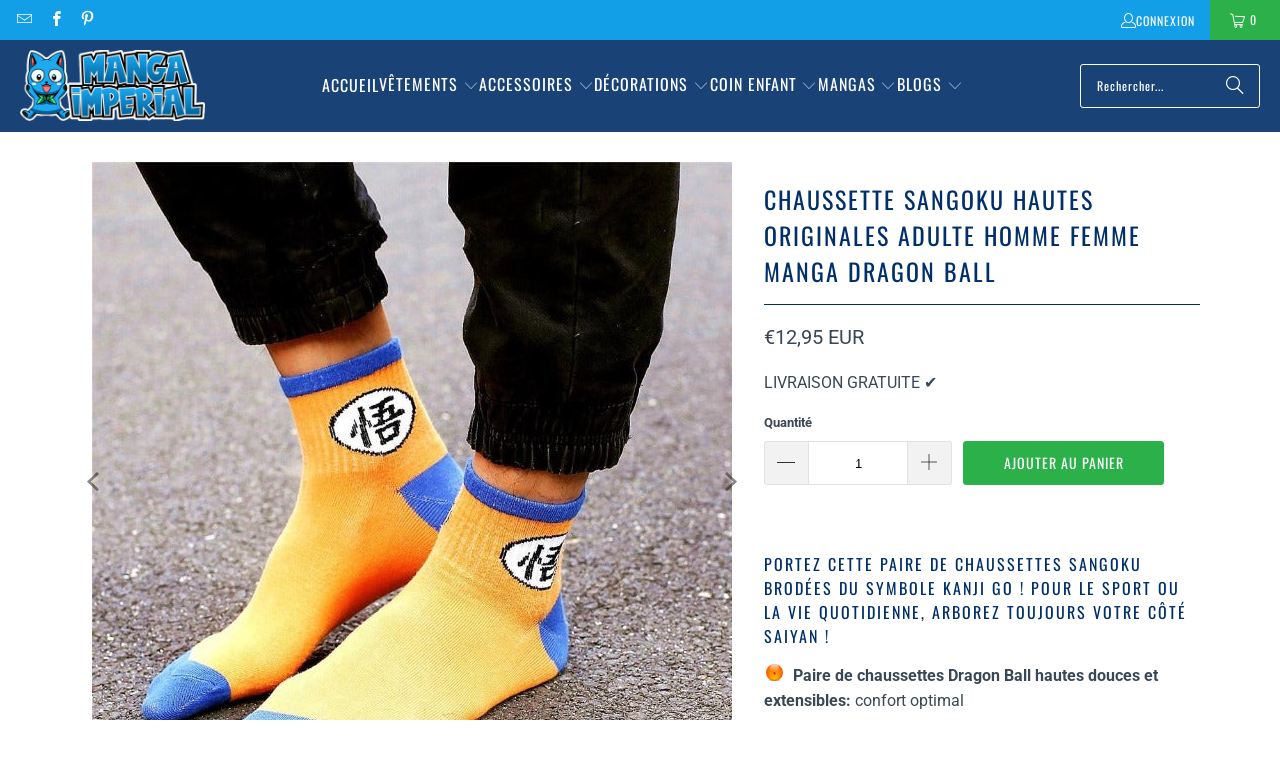

--- FILE ---
content_type: text/html; charset=utf-8
request_url: https://manga-imperial.fr/products/chaussette-sangoku
body_size: 34469
content:
<!DOCTYPE html>
<html class="no-js no-touch" lang="fr">
  <head>
  <script>
    window.Store = window.Store || {};
    window.Store.id = 69408817434;
  </script>
    <meta charset="utf-8">
    <meta http-equiv="cleartype" content="on">
    <meta name="robots" content="index,follow">
    <!-- Mobile Specific Metas -->
    <meta name="HandheldFriendly" content="True">
    <meta name="MobileOptimized" content="320">
    <meta name="viewport" content="width=device-width,initial-scale=1">
    <meta name="theme-color" content="#ffffff">

    
    <title>
      Chaussette Sangoku - Manga Imperial
    </title>

    
      <meta name="description" content="Portez cette paire de chaussettes Sangoku brodées du symbole Kanji Go. Pour le sport ou la vie quotidienne, arborez votre côté Saiyan. Livraison Gratuite !"/>
    

    <link rel="preconnect" href="https://fonts.shopifycdn.com" />
    <link rel="preconnect" href="https://cdn.shopify.com" />
    <link rel="preconnect" href="https://cdn.shopifycloud.com" />

    <link rel="dns-prefetch" href="https://v.shopify.com" />
    <link rel="dns-prefetch" href="https://www.youtube.com" />
    <link rel="dns-prefetch" href="https://vimeo.com" />

    <link href="//manga-imperial.fr/cdn/shop/t/3/assets/jquery.min.js?v=147293088974801289311701112146" as="script" rel="preload">

    <!-- Stylesheet for Fancybox library -->
    <link rel="stylesheet" href="//manga-imperial.fr/cdn/shop/t/3/assets/fancybox.css?v=19278034316635137701701112146" type="text/css" media="all" defer>

    <!-- Stylesheets for Turbo -->
    <link href="//manga-imperial.fr/cdn/shop/t/3/assets/styles.css?v=174151372867625009851764278132" rel="stylesheet" type="text/css" media="all" />

    <!-- Icons -->
    
      <link rel="shortcut icon" type="image/x-icon" href="//manga-imperial.fr/cdn/shop/files/favicon_f7b31462-2e63-49c0-bbba-d3d30a8c22a7_180x180.png?v=1671735971">
      <link rel="apple-touch-icon" href="//manga-imperial.fr/cdn/shop/files/favicon_f7b31462-2e63-49c0-bbba-d3d30a8c22a7_180x180.png?v=1671735971"/>
      <link rel="apple-touch-icon" sizes="57x57" href="//manga-imperial.fr/cdn/shop/files/favicon_f7b31462-2e63-49c0-bbba-d3d30a8c22a7_57x57.png?v=1671735971"/>
      <link rel="apple-touch-icon" sizes="60x60" href="//manga-imperial.fr/cdn/shop/files/favicon_f7b31462-2e63-49c0-bbba-d3d30a8c22a7_60x60.png?v=1671735971"/>
      <link rel="apple-touch-icon" sizes="72x72" href="//manga-imperial.fr/cdn/shop/files/favicon_f7b31462-2e63-49c0-bbba-d3d30a8c22a7_72x72.png?v=1671735971"/>
      <link rel="apple-touch-icon" sizes="76x76" href="//manga-imperial.fr/cdn/shop/files/favicon_f7b31462-2e63-49c0-bbba-d3d30a8c22a7_76x76.png?v=1671735971"/>
      <link rel="apple-touch-icon" sizes="114x114" href="//manga-imperial.fr/cdn/shop/files/favicon_f7b31462-2e63-49c0-bbba-d3d30a8c22a7_114x114.png?v=1671735971"/>
      <link rel="apple-touch-icon" sizes="180x180" href="//manga-imperial.fr/cdn/shop/files/favicon_f7b31462-2e63-49c0-bbba-d3d30a8c22a7_180x180.png?v=1671735971"/>
      <link rel="apple-touch-icon" sizes="228x228" href="//manga-imperial.fr/cdn/shop/files/favicon_f7b31462-2e63-49c0-bbba-d3d30a8c22a7_228x228.png?v=1671735971"/>
    
    <link rel="canonical" href="https://manga-imperial.fr/products/chaussette-sangoku"/>

    

    

    

    
    <script>
      window.PXUTheme = window.PXUTheme || {};
      window.PXUTheme.version = '9.2.0';
      window.PXUTheme.name = 'Turbo';
    </script>
    


    
<template id="price-ui"><span class="price " data-price></span><span class="compare-at-price" data-compare-at-price></span><span class="unit-pricing" data-unit-pricing></span></template>
    <template id="price-ui-badge"><div class="price-ui-badge__sticker price-ui-badge__sticker--">
    <span class="price-ui-badge__sticker-text" data-badge></span>
  </div></template>
    
    <template id="price-ui__price"><span class="money" data-price></span></template>
    <template id="price-ui__price-range"><span class="price-min" data-price-min><span class="money" data-price></span></span> - <span class="price-max" data-price-max><span class="money" data-price></span></span></template>
    <template id="price-ui__unit-pricing"><span class="unit-quantity" data-unit-quantity></span> | <span class="unit-price" data-unit-price><span class="money" data-price></span></span> / <span class="unit-measurement" data-unit-measurement></span></template>
    <template id="price-ui-badge__percent-savings-range">Économiser jusqu'à <span data-price-percent></span>%</template>
    <template id="price-ui-badge__percent-savings">Sauvegarder <span data-price-percent></span>%</template>
    <template id="price-ui-badge__price-savings-range">Économiser jusqu'à <span class="money" data-price></span></template>
    <template id="price-ui-badge__price-savings">Enregistrer <span class="money" data-price></span></template>
    <template id="price-ui-badge__on-sale">PROMO</template>
    <template id="price-ui-badge__sold-out">Épuisé</template>
    <template id="price-ui-badge__in-stock">En stock</template>
    


    <script>
      
window.PXUTheme = window.PXUTheme || {};


window.PXUTheme.theme_settings = {};
window.PXUTheme.currency = {};
window.PXUTheme.routes = window.PXUTheme.routes || {};


window.PXUTheme.theme_settings.display_tos_checkbox = false;
window.PXUTheme.theme_settings.go_to_checkout = true;
window.PXUTheme.theme_settings.cart_action = "ajax";
window.PXUTheme.theme_settings.cart_shipping_calculator = false;


window.PXUTheme.theme_settings.collection_swatches = false;
window.PXUTheme.theme_settings.collection_secondary_image = false;


window.PXUTheme.currency.show_multiple_currencies = false;
window.PXUTheme.currency.shop_currency = "EUR";
window.PXUTheme.currency.default_currency = "EUR";
window.PXUTheme.currency.display_format = "money_with_currency_format";
window.PXUTheme.currency.money_format = "€{{amount_with_comma_separator}} EUR";
window.PXUTheme.currency.money_format_no_currency = "€{{amount_with_comma_separator}}";
window.PXUTheme.currency.money_format_currency = "€{{amount_with_comma_separator}} EUR";
window.PXUTheme.currency.native_multi_currency = false;
window.PXUTheme.currency.iso_code = "EUR";
window.PXUTheme.currency.symbol = "€";


window.PXUTheme.theme_settings.display_inventory_left = false;
window.PXUTheme.theme_settings.inventory_threshold = 10;
window.PXUTheme.theme_settings.limit_quantity = false;


window.PXUTheme.theme_settings.menu_position = "inline";


window.PXUTheme.theme_settings.newsletter_popup = false;
window.PXUTheme.theme_settings.newsletter_popup_days = "7";
window.PXUTheme.theme_settings.newsletter_popup_mobile = true;
window.PXUTheme.theme_settings.newsletter_popup_seconds = 6;


window.PXUTheme.theme_settings.pagination_type = "load_more";


window.PXUTheme.theme_settings.enable_shopify_collection_badges = true;
window.PXUTheme.theme_settings.quick_shop_thumbnail_position = "bottom-thumbnails";
window.PXUTheme.theme_settings.product_form_style = "swatches";
window.PXUTheme.theme_settings.sale_banner_enabled = true;
window.PXUTheme.theme_settings.display_savings = true;
window.PXUTheme.theme_settings.display_sold_out_price = true;
window.PXUTheme.theme_settings.free_text = "Free";
window.PXUTheme.theme_settings.video_looping = false;
window.PXUTheme.theme_settings.quick_shop_style = "popup";
window.PXUTheme.theme_settings.hover_enabled = false;


window.PXUTheme.routes.cart_url = "/cart";
window.PXUTheme.routes.cart_update_url = "/cart/update";
window.PXUTheme.routes.root_url = "/";
window.PXUTheme.routes.search_url = "/search";
window.PXUTheme.routes.all_products_collection_url = "/collections/all";
window.PXUTheme.routes.product_recommendations_url = "/recommendations/products";
window.PXUTheme.routes.predictive_search_url = "/search/suggest";


window.PXUTheme.theme_settings.image_loading_style = "blur-up";


window.PXUTheme.theme_settings.enable_autocomplete = true;


window.PXUTheme.theme_settings.page_dots_enabled = false;
window.PXUTheme.theme_settings.slideshow_arrow_size = "bold";


window.PXUTheme.theme_settings.quick_shop_enabled = false;


window.PXUTheme.translation = {};


window.PXUTheme.translation.agree_to_terms_warning = "Vous devez accepter les termes et conditions à la caisse.";
window.PXUTheme.translation.one_item_left = "produit en stock";
window.PXUTheme.translation.items_left_text = "produits en stock";
window.PXUTheme.translation.cart_savings_text = "Économisez";
window.PXUTheme.translation.cart_discount_text = "Remise";
window.PXUTheme.translation.cart_subtotal_text = "Sous-total";
window.PXUTheme.translation.cart_remove_text = "Supprimer";
window.PXUTheme.translation.cart_free_text = "Libérer";


window.PXUTheme.translation.newsletter_success_text = "Merci de vous être inscrit(e) à notre liste de diffusion !";


window.PXUTheme.translation.notify_email = "Saisissez votre adresse e-mail...";
window.PXUTheme.translation.notify_email_value = "Translation missing: fr.contact.fields.email";
window.PXUTheme.translation.notify_email_send = "Envoyer";
window.PXUTheme.translation.notify_message_first = "Merci de me contacter lorsque ";
window.PXUTheme.translation.notify_message_last = " est disponible à nouveau - ";
window.PXUTheme.translation.notify_success_text = "Merci ! Nous vous contacterons lorsque ce produit sera de nouveau disponible !";


window.PXUTheme.translation.add_to_cart = "Ajouter au panier";
window.PXUTheme.translation.coming_soon_text = "À Venir";
window.PXUTheme.translation.sold_out_text = "Épuisé";
window.PXUTheme.translation.sale_text = "Soldes";
window.PXUTheme.translation.savings_text = "Économisez";
window.PXUTheme.translation.from_text = "dès";
window.PXUTheme.translation.new_text = "Nouveauté";
window.PXUTheme.translation.pre_order_text = "Pré-Commande";
window.PXUTheme.translation.unavailable_text = "Indisponible";


window.PXUTheme.translation.all_results = "Tous les résultats";
window.PXUTheme.translation.no_results = "Aucun résultat trouvé.";


window.PXUTheme.media_queries = {};
window.PXUTheme.media_queries.small = window.matchMedia( "(max-width: 480px)" );
window.PXUTheme.media_queries.medium = window.matchMedia( "(max-width: 798px)" );
window.PXUTheme.media_queries.large = window.matchMedia( "(min-width: 799px)" );
window.PXUTheme.media_queries.larger = window.matchMedia( "(min-width: 960px)" );
window.PXUTheme.media_queries.xlarge = window.matchMedia( "(min-width: 1200px)" );
window.PXUTheme.media_queries.ie10 = window.matchMedia( "all and (-ms-high-contrast: none), (-ms-high-contrast: active)" );
window.PXUTheme.media_queries.tablet = window.matchMedia( "only screen and (min-width: 799px) and (max-width: 1024px)" );
window.PXUTheme.media_queries.mobile_and_tablet = window.matchMedia( "(max-width: 1024px)" );
    </script>

    

    
      <script src="//manga-imperial.fr/cdn/shop/t/3/assets/instantclick.min.js?v=20092422000980684151701112146" data-no-instant defer></script>

      <script data-no-instant>
        window.addEventListener('DOMContentLoaded', function() {

          function inIframe() {
            try {
              return window.self !== window.top;
            } catch (e) {
              return true;
            }
          }

          if (!inIframe()){
            InstantClick.on('change', function() {

              $('head script[src*="shopify"]').each(function() {
                var script = document.createElement('script');
                script.type = 'text/javascript';
                script.src = $(this).attr('src');

                $('body').append(script);
              });

              $('body').removeClass('fancybox-active');
              $.fancybox.destroy();

              InstantClick.init();

            });
          }
        });
      </script>
    

    <script>
      
    </script>

    <script>window.performance && window.performance.mark && window.performance.mark('shopify.content_for_header.start');</script><meta id="shopify-digital-wallet" name="shopify-digital-wallet" content="/69408817434/digital_wallets/dialog">
<meta name="shopify-checkout-api-token" content="8617a25fa6fa4f44a873a8edcee0b271">
<meta id="in-context-paypal-metadata" data-shop-id="69408817434" data-venmo-supported="true" data-environment="production" data-locale="fr_FR" data-paypal-v4="true" data-currency="EUR">
<link rel="alternate" hreflang="x-default" href="https://manga-imperial.fr/products/chaussette-sangoku">
<link rel="alternate" hreflang="fr" href="https://manga-imperial.fr/products/chaussette-sangoku">
<link rel="alternate" hreflang="it" href="https://manga-imperial.fr/it/products/chaussette-sangoku">
<link rel="alternate" hreflang="de" href="https://manga-imperial.fr/de/products/chaussette-sangoku">
<link rel="alternate" hreflang="es" href="https://manga-imperial.fr/es/products/chaussette-sangoku">
<link rel="alternate" hreflang="es-ES" href="https://manga-imperial.fr/es-es/products/chaussette-sangoku">
<link rel="alternate" hreflang="fr-ES" href="https://manga-imperial.fr/fr-es/products/chaussette-sangoku">
<link rel="alternate" hreflang="it-IT" href="https://manga-imperial.fr/it-it/products/chaussette-sangoku">
<link rel="alternate" hreflang="fr-IT" href="https://manga-imperial.fr/fr-it/products/chaussette-sangoku">
<link rel="alternate" hreflang="fr-DE" href="https://manga-imperial.fr/fr-de/products/chaussette-sangoku">
<link rel="alternate" hreflang="de-DE" href="https://manga-imperial.fr/de-de/products/chaussette-sangoku">
<link rel="alternate" hreflang="fr-BE" href="https://manga-imperial.fr/fr-be/products/chaussette-sangoku">
<link rel="alternate" hreflang="fr-CA" href="https://manga-imperial.fr/fr-ca/products/chaussette-sangoku">
<link rel="alternate" hreflang="fr-LU" href="https://manga-imperial.fr/fr-lu/products/chaussette-sangoku">
<link rel="alternate" hreflang="fr-HU" href="https://manga-imperial.fr/fr-hu/products/chaussette-sangoku">
<link rel="alternate" hreflang="it-HU" href="https://manga-imperial.fr/it-hu/products/chaussette-sangoku">
<link rel="alternate" type="application/json+oembed" href="https://manga-imperial.fr/products/chaussette-sangoku.oembed">
<script async="async" src="/checkouts/internal/preloads.js?locale=fr-FR"></script>
<script id="shopify-features" type="application/json">{"accessToken":"8617a25fa6fa4f44a873a8edcee0b271","betas":["rich-media-storefront-analytics"],"domain":"manga-imperial.fr","predictiveSearch":true,"shopId":69408817434,"locale":"fr"}</script>
<script>var Shopify = Shopify || {};
Shopify.shop = "imperial-revival.myshopify.com";
Shopify.locale = "fr";
Shopify.currency = {"active":"EUR","rate":"1.0"};
Shopify.country = "FR";
Shopify.theme = {"name":"Boutique Manga Imperial 2024","id":163195420954,"schema_name":"Turbo","schema_version":"9.2.0","theme_store_id":null,"role":"main"};
Shopify.theme.handle = "null";
Shopify.theme.style = {"id":null,"handle":null};
Shopify.cdnHost = "manga-imperial.fr/cdn";
Shopify.routes = Shopify.routes || {};
Shopify.routes.root = "/";</script>
<script type="module">!function(o){(o.Shopify=o.Shopify||{}).modules=!0}(window);</script>
<script>!function(o){function n(){var o=[];function n(){o.push(Array.prototype.slice.apply(arguments))}return n.q=o,n}var t=o.Shopify=o.Shopify||{};t.loadFeatures=n(),t.autoloadFeatures=n()}(window);</script>
<script id="shop-js-analytics" type="application/json">{"pageType":"product"}</script>
<script defer="defer" async type="module" src="//manga-imperial.fr/cdn/shopifycloud/shop-js/modules/v2/client.init-shop-cart-sync_Lpn8ZOi5.fr.esm.js"></script>
<script defer="defer" async type="module" src="//manga-imperial.fr/cdn/shopifycloud/shop-js/modules/v2/chunk.common_X4Hu3kma.esm.js"></script>
<script defer="defer" async type="module" src="//manga-imperial.fr/cdn/shopifycloud/shop-js/modules/v2/chunk.modal_BV0V5IrV.esm.js"></script>
<script type="module">
  await import("//manga-imperial.fr/cdn/shopifycloud/shop-js/modules/v2/client.init-shop-cart-sync_Lpn8ZOi5.fr.esm.js");
await import("//manga-imperial.fr/cdn/shopifycloud/shop-js/modules/v2/chunk.common_X4Hu3kma.esm.js");
await import("//manga-imperial.fr/cdn/shopifycloud/shop-js/modules/v2/chunk.modal_BV0V5IrV.esm.js");

  window.Shopify.SignInWithShop?.initShopCartSync?.({"fedCMEnabled":true,"windoidEnabled":true});

</script>
<script>(function() {
  var isLoaded = false;
  function asyncLoad() {
    if (isLoaded) return;
    isLoaded = true;
    var urls = ["https:\/\/cdn.recovermycart.com\/scripts\/keepcart\/CartJS.min.js?shop=imperial-revival.myshopify.com\u0026shop=imperial-revival.myshopify.com","https:\/\/ufe.helixo.co\/scripts\/sdk.min.js?shop=imperial-revival.myshopify.com","https:\/\/cdn.hextom.com\/js\/eventpromotionbar.js?shop=imperial-revival.myshopify.com"];
    for (var i = 0; i < urls.length; i++) {
      var s = document.createElement('script');
      s.type = 'text/javascript';
      s.async = true;
      s.src = urls[i];
      var x = document.getElementsByTagName('script')[0];
      x.parentNode.insertBefore(s, x);
    }
  };
  if(window.attachEvent) {
    window.attachEvent('onload', asyncLoad);
  } else {
    window.addEventListener('load', asyncLoad, false);
  }
})();</script>
<script id="__st">var __st={"a":69408817434,"offset":3600,"reqid":"00afc67b-adab-4795-a53d-b3486b1a8cf0-1769971482","pageurl":"manga-imperial.fr\/products\/chaussette-sangoku","u":"1e8737a4a10b","p":"product","rtyp":"product","rid":8053248950554};</script>
<script>window.ShopifyPaypalV4VisibilityTracking = true;</script>
<script id="captcha-bootstrap">!function(){'use strict';const t='contact',e='account',n='new_comment',o=[[t,t],['blogs',n],['comments',n],[t,'customer']],c=[[e,'customer_login'],[e,'guest_login'],[e,'recover_customer_password'],[e,'create_customer']],r=t=>t.map((([t,e])=>`form[action*='/${t}']:not([data-nocaptcha='true']) input[name='form_type'][value='${e}']`)).join(','),a=t=>()=>t?[...document.querySelectorAll(t)].map((t=>t.form)):[];function s(){const t=[...o],e=r(t);return a(e)}const i='password',u='form_key',d=['recaptcha-v3-token','g-recaptcha-response','h-captcha-response',i],f=()=>{try{return window.sessionStorage}catch{return}},m='__shopify_v',_=t=>t.elements[u];function p(t,e,n=!1){try{const o=window.sessionStorage,c=JSON.parse(o.getItem(e)),{data:r}=function(t){const{data:e,action:n}=t;return t[m]||n?{data:e,action:n}:{data:t,action:n}}(c);for(const[e,n]of Object.entries(r))t.elements[e]&&(t.elements[e].value=n);n&&o.removeItem(e)}catch(o){console.error('form repopulation failed',{error:o})}}const l='form_type',E='cptcha';function T(t){t.dataset[E]=!0}const w=window,h=w.document,L='Shopify',v='ce_forms',y='captcha';let A=!1;((t,e)=>{const n=(g='f06e6c50-85a8-45c8-87d0-21a2b65856fe',I='https://cdn.shopify.com/shopifycloud/storefront-forms-hcaptcha/ce_storefront_forms_captcha_hcaptcha.v1.5.2.iife.js',D={infoText:'Protégé par hCaptcha',privacyText:'Confidentialité',termsText:'Conditions'},(t,e,n)=>{const o=w[L][v],c=o.bindForm;if(c)return c(t,g,e,D).then(n);var r;o.q.push([[t,g,e,D],n]),r=I,A||(h.body.append(Object.assign(h.createElement('script'),{id:'captcha-provider',async:!0,src:r})),A=!0)});var g,I,D;w[L]=w[L]||{},w[L][v]=w[L][v]||{},w[L][v].q=[],w[L][y]=w[L][y]||{},w[L][y].protect=function(t,e){n(t,void 0,e),T(t)},Object.freeze(w[L][y]),function(t,e,n,w,h,L){const[v,y,A,g]=function(t,e,n){const i=e?o:[],u=t?c:[],d=[...i,...u],f=r(d),m=r(i),_=r(d.filter((([t,e])=>n.includes(e))));return[a(f),a(m),a(_),s()]}(w,h,L),I=t=>{const e=t.target;return e instanceof HTMLFormElement?e:e&&e.form},D=t=>v().includes(t);t.addEventListener('submit',(t=>{const e=I(t);if(!e)return;const n=D(e)&&!e.dataset.hcaptchaBound&&!e.dataset.recaptchaBound,o=_(e),c=g().includes(e)&&(!o||!o.value);(n||c)&&t.preventDefault(),c&&!n&&(function(t){try{if(!f())return;!function(t){const e=f();if(!e)return;const n=_(t);if(!n)return;const o=n.value;o&&e.removeItem(o)}(t);const e=Array.from(Array(32),(()=>Math.random().toString(36)[2])).join('');!function(t,e){_(t)||t.append(Object.assign(document.createElement('input'),{type:'hidden',name:u})),t.elements[u].value=e}(t,e),function(t,e){const n=f();if(!n)return;const o=[...t.querySelectorAll(`input[type='${i}']`)].map((({name:t})=>t)),c=[...d,...o],r={};for(const[a,s]of new FormData(t).entries())c.includes(a)||(r[a]=s);n.setItem(e,JSON.stringify({[m]:1,action:t.action,data:r}))}(t,e)}catch(e){console.error('failed to persist form',e)}}(e),e.submit())}));const S=(t,e)=>{t&&!t.dataset[E]&&(n(t,e.some((e=>e===t))),T(t))};for(const o of['focusin','change'])t.addEventListener(o,(t=>{const e=I(t);D(e)&&S(e,y())}));const B=e.get('form_key'),M=e.get(l),P=B&&M;t.addEventListener('DOMContentLoaded',(()=>{const t=y();if(P)for(const e of t)e.elements[l].value===M&&p(e,B);[...new Set([...A(),...v().filter((t=>'true'===t.dataset.shopifyCaptcha))])].forEach((e=>S(e,t)))}))}(h,new URLSearchParams(w.location.search),n,t,e,['guest_login'])})(!0,!0)}();</script>
<script integrity="sha256-4kQ18oKyAcykRKYeNunJcIwy7WH5gtpwJnB7kiuLZ1E=" data-source-attribution="shopify.loadfeatures" defer="defer" src="//manga-imperial.fr/cdn/shopifycloud/storefront/assets/storefront/load_feature-a0a9edcb.js" crossorigin="anonymous"></script>
<script data-source-attribution="shopify.dynamic_checkout.dynamic.init">var Shopify=Shopify||{};Shopify.PaymentButton=Shopify.PaymentButton||{isStorefrontPortableWallets:!0,init:function(){window.Shopify.PaymentButton.init=function(){};var t=document.createElement("script");t.src="https://manga-imperial.fr/cdn/shopifycloud/portable-wallets/latest/portable-wallets.fr.js",t.type="module",document.head.appendChild(t)}};
</script>
<script data-source-attribution="shopify.dynamic_checkout.buyer_consent">
  function portableWalletsHideBuyerConsent(e){var t=document.getElementById("shopify-buyer-consent"),n=document.getElementById("shopify-subscription-policy-button");t&&n&&(t.classList.add("hidden"),t.setAttribute("aria-hidden","true"),n.removeEventListener("click",e))}function portableWalletsShowBuyerConsent(e){var t=document.getElementById("shopify-buyer-consent"),n=document.getElementById("shopify-subscription-policy-button");t&&n&&(t.classList.remove("hidden"),t.removeAttribute("aria-hidden"),n.addEventListener("click",e))}window.Shopify?.PaymentButton&&(window.Shopify.PaymentButton.hideBuyerConsent=portableWalletsHideBuyerConsent,window.Shopify.PaymentButton.showBuyerConsent=portableWalletsShowBuyerConsent);
</script>
<script data-source-attribution="shopify.dynamic_checkout.cart.bootstrap">document.addEventListener("DOMContentLoaded",(function(){function t(){return document.querySelector("shopify-accelerated-checkout-cart, shopify-accelerated-checkout")}if(t())Shopify.PaymentButton.init();else{new MutationObserver((function(e,n){t()&&(Shopify.PaymentButton.init(),n.disconnect())})).observe(document.body,{childList:!0,subtree:!0})}}));
</script>
<link id="shopify-accelerated-checkout-styles" rel="stylesheet" media="screen" href="https://manga-imperial.fr/cdn/shopifycloud/portable-wallets/latest/accelerated-checkout-backwards-compat.css" crossorigin="anonymous">
<style id="shopify-accelerated-checkout-cart">
        #shopify-buyer-consent {
  margin-top: 1em;
  display: inline-block;
  width: 100%;
}

#shopify-buyer-consent.hidden {
  display: none;
}

#shopify-subscription-policy-button {
  background: none;
  border: none;
  padding: 0;
  text-decoration: underline;
  font-size: inherit;
  cursor: pointer;
}

#shopify-subscription-policy-button::before {
  box-shadow: none;
}

      </style>

<script>window.performance && window.performance.mark && window.performance.mark('shopify.content_for_header.end');</script>

    

<meta name="author" content="Manga Imperial">
<meta property="og:url" content="https://manga-imperial.fr/products/chaussette-sangoku">
<meta property="og:site_name" content="Manga Imperial">




  <meta property="og:type" content="product">
  <meta property="og:title" content="Chaussette Sangoku Hautes Originales Adulte Homme Femme Manga Dragon Ball">
  
    
      <meta property="og:image" content="https://manga-imperial.fr/cdn/shop/products/product-image-1633649774_600x.jpg?v=1671755387">
      <meta property="og:image:secure_url" content="https://manga-imperial.fr/cdn/shop/products/product-image-1633649774_600x.jpg?v=1671755387">
      
      <meta property="og:image:width" content="640">
      <meta property="og:image:height" content="640">
    
      <meta property="og:image" content="https://manga-imperial.fr/cdn/shop/products/product-image-1555750680_600x.jpg?v=1671755387">
      <meta property="og:image:secure_url" content="https://manga-imperial.fr/cdn/shop/products/product-image-1555750680_600x.jpg?v=1671755387">
      
      <meta property="og:image:width" content="640">
      <meta property="og:image:height" content="640">
    
  
  <meta property="product:price:amount" content="12,95">
  <meta property="product:price:currency" content="EUR">



  <meta property="og:description" content="Portez cette paire de chaussettes Sangoku brodées du symbole Kanji Go. Pour le sport ou la vie quotidienne, arborez votre côté Saiyan. Livraison Gratuite !">




<meta name="twitter:card" content="summary">

  <meta name="twitter:title" content="Chaussette Sangoku Hautes Originales Adulte Homme Femme Manga Dragon Ball">
  <meta name="twitter:description" content="Portez cette paire de chaussettes Sangoku brodées du symbole Kanji Go ! Pour le sport ou la vie quotidienne, arborez toujours votre côté Saiyan !
  Paire de chaussettes Dragon Ball hautes douces et extensibles: confort optimal
  Convient pour femme ou homme  Matière : coton et polyester  Taille unique: convient pour les pointures 36 à 44, coloris orange  Livraison gratuite">
  <meta name="twitter:image" content="https://manga-imperial.fr/cdn/shop/products/product-image-1633649774_240x.jpg?v=1671755387">
  <meta name="twitter:image:width" content="240">
  <meta name="twitter:image:height" content="240">
  <meta name="twitter:image:alt" content="Chaussette Sangoku">



    
    
    <script async src="https://pagead2.googlesyndication.com/pagead/js/adsbygoogle.js?client=ca-pub-7386313930485975"
     crossorigin="anonymous"></script>
  <!-- BEGIN app block: shopify://apps/also-bought/blocks/app-embed-block/b94b27b4-738d-4d92-9e60-43c22d1da3f2 --><script>
    window.codeblackbelt = window.codeblackbelt || {};
    window.codeblackbelt.shop = window.codeblackbelt.shop || 'imperial-revival.myshopify.com';
    
        window.codeblackbelt.productId = 8053248950554;</script><script src="//cdn.codeblackbelt.com/widgets/also-bought/main.min.js?version=2026020119+0100" async></script>
<!-- END app block --><!-- BEGIN app block: shopify://apps/cozy-antitheft/blocks/Cozy_Antitheft_Script_1.0.0/a34a1874-f183-4394-8a9a-1e3f3275f1a7 --><script src="https://cozyantitheft.addons.business/js/script_tags/imperial-revival/default/protect.js?shop=imperial-revival.myshopify.com" async type="text/javascript"></script>


<!-- END app block --><!-- BEGIN app block: shopify://apps/ufe-cross-sell-upsell-bundle/blocks/app-embed/588d2ac5-62f3-4ccd-8638-da98ec61fa90 -->



<script>
  window.isUfeInstalled = true;
  
  window.ufeStore = {
    collections: [431067070746,467288785178,471958487322,467258310938,431063793946,431059894554,467779453210,467778863386,467779322138,431068283162,489014362394,431068938522,431068971290],
    tags: 'Dragon Ball'.split(','),
    selectedVariantId: 44236074680602,
    moneyFormat: "€{{amount_with_comma_separator}}",
    moneyFormatWithCurrency: "€{{amount_with_comma_separator}} EUR",
    currency: "EUR",
    customerId: null,
    productAvailable: true,
    productMapping: [],
    meta: {
        pageType: 'product' ,
        productId: 8053248950554 ,
        selectedVariantId: 44236074680602,
        collectionId: null
    }
  }
  


  
    window.ufeStore.cartTotal = 0;
    window.ufeStore.cart = {"note":null,"attributes":{},"original_total_price":0,"total_price":0,"total_discount":0,"total_weight":0.0,"item_count":0,"items":[],"requires_shipping":false,"currency":"EUR","items_subtotal_price":0,"cart_level_discount_applications":[],"checkout_charge_amount":0},
    
  

   window.ufeStore.localization = {};
  
  

  window.ufeStore.localization.availableCountries = ["AF","ZA","AL","DZ","DE","AD","AO","AI","AG","SA","AR","AM","AW","AU","AT","AZ","BS","BH","BD","BB","BE","BZ","BJ","BM","BT","BY","BO","BA","BW","BR","BN","BG","BF","BI","KH","CM","CA","CV","CL","CN","CY","CO","KM","CG","CD","KR","CR","CI","HR","CW","DK","DJ","DM","EG","AE","EC","ER","ES","EE","SZ","VA","US","ET","FJ","FI","FR","GA","GM","GE","GS","GH","GI","GR","GD","GL","GP","GT","GG","GN","GQ","GW","GY","GF","HT","HN","HU","CX","NF","IM","AC","AX","KY","CC","CK","FO","FK","PN","SB","TC","VG","UM","IN","ID","IQ","IE","IS","IL","IT","JM","JP","JE","JO","KZ","KE","KG","KI","XK","KW","RE","LA","LS","LV","LB","LR","LY","LI","LT","LU","MK","MG","MY","MW","MV","ML","MT","MA","MQ","MU","MR","YT","MX","MD","MC","MN","ME","MS","MZ","MM","NA","NR","NP","NI","NE","NG","NU","NO","NC","NZ","OM","UG","UZ","PK","PA","PG","PY","NL","BQ","PE","PH","PL","PF","PT","QA","HK","MO","CF","DO","RO","GB","RU","RW","EH","BL","KN","SM","MF","SX","PM","VC","SH","LC","SV","WS","ST","SN","RS","SC","SL","SG","SK","SI","SO","SD","SS","LK","SE","CH","SR","SJ","TJ","TW","TZ","TD","CZ","TF","IO","PS","TH","TL","TG","TK","TO","TT","TA","TN","TM","TR","TV","UA","UY","VU","VE","VN","WF","YE","ZM","ZW"];
  window.ufeStore.localization.availableLanguages = ["fr","it","de","es"];

  console.log("%c UFE: Funnel Engines ⚡️ Full Throttle 🦾😎!", 'font-weight: bold; letter-spacing: 2px; font-family: system-ui, -apple-system, BlinkMacSystemFont, "Segoe UI", "Roboto", "Oxygen", "Ubuntu", Arial, sans-serif;font-size: 20px;color: rgb(25, 124, 255); text-shadow: 1px 1px 0 rgb(62, 246, 255)');
  console.log(`%c \n Funnels on Manga Imperial is powered by Upsell Funnel Engine. \n  \n   → Positive ROI Guaranteed \n   → #1 Upsell Funnel App\n   → Increased AOV & LTV\n   → All-In-One Upsell & Cross Sell\n  \n Know more: https://helixo.co/ufe \n\n  \n  `,'font-size: 12px;font-family: monospace;padding: 1px 2px;line-height: 1');
   
</script>


<script async src="https://ufe.helixo.co/scripts/app-core.min.js?shop=imperial-revival.myshopify.com"></script><!-- END app block --><script src="https://cdn.shopify.com/extensions/019bc2d0-6182-7c57-a6b2-0b786d3800eb/event-promotion-bar-79/assets/eventpromotionbar.js" type="text/javascript" defer="defer"></script>
<link href="https://monorail-edge.shopifysvc.com" rel="dns-prefetch">
<script>(function(){if ("sendBeacon" in navigator && "performance" in window) {try {var session_token_from_headers = performance.getEntriesByType('navigation')[0].serverTiming.find(x => x.name == '_s').description;} catch {var session_token_from_headers = undefined;}var session_cookie_matches = document.cookie.match(/_shopify_s=([^;]*)/);var session_token_from_cookie = session_cookie_matches && session_cookie_matches.length === 2 ? session_cookie_matches[1] : "";var session_token = session_token_from_headers || session_token_from_cookie || "";function handle_abandonment_event(e) {var entries = performance.getEntries().filter(function(entry) {return /monorail-edge.shopifysvc.com/.test(entry.name);});if (!window.abandonment_tracked && entries.length === 0) {window.abandonment_tracked = true;var currentMs = Date.now();var navigation_start = performance.timing.navigationStart;var payload = {shop_id: 69408817434,url: window.location.href,navigation_start,duration: currentMs - navigation_start,session_token,page_type: "product"};window.navigator.sendBeacon("https://monorail-edge.shopifysvc.com/v1/produce", JSON.stringify({schema_id: "online_store_buyer_site_abandonment/1.1",payload: payload,metadata: {event_created_at_ms: currentMs,event_sent_at_ms: currentMs}}));}}window.addEventListener('pagehide', handle_abandonment_event);}}());</script>
<script id="web-pixels-manager-setup">(function e(e,d,r,n,o){if(void 0===o&&(o={}),!Boolean(null===(a=null===(i=window.Shopify)||void 0===i?void 0:i.analytics)||void 0===a?void 0:a.replayQueue)){var i,a;window.Shopify=window.Shopify||{};var t=window.Shopify;t.analytics=t.analytics||{};var s=t.analytics;s.replayQueue=[],s.publish=function(e,d,r){return s.replayQueue.push([e,d,r]),!0};try{self.performance.mark("wpm:start")}catch(e){}var l=function(){var e={modern:/Edge?\/(1{2}[4-9]|1[2-9]\d|[2-9]\d{2}|\d{4,})\.\d+(\.\d+|)|Firefox\/(1{2}[4-9]|1[2-9]\d|[2-9]\d{2}|\d{4,})\.\d+(\.\d+|)|Chrom(ium|e)\/(9{2}|\d{3,})\.\d+(\.\d+|)|(Maci|X1{2}).+ Version\/(15\.\d+|(1[6-9]|[2-9]\d|\d{3,})\.\d+)([,.]\d+|)( \(\w+\)|)( Mobile\/\w+|) Safari\/|Chrome.+OPR\/(9{2}|\d{3,})\.\d+\.\d+|(CPU[ +]OS|iPhone[ +]OS|CPU[ +]iPhone|CPU IPhone OS|CPU iPad OS)[ +]+(15[._]\d+|(1[6-9]|[2-9]\d|\d{3,})[._]\d+)([._]\d+|)|Android:?[ /-](13[3-9]|1[4-9]\d|[2-9]\d{2}|\d{4,})(\.\d+|)(\.\d+|)|Android.+Firefox\/(13[5-9]|1[4-9]\d|[2-9]\d{2}|\d{4,})\.\d+(\.\d+|)|Android.+Chrom(ium|e)\/(13[3-9]|1[4-9]\d|[2-9]\d{2}|\d{4,})\.\d+(\.\d+|)|SamsungBrowser\/([2-9]\d|\d{3,})\.\d+/,legacy:/Edge?\/(1[6-9]|[2-9]\d|\d{3,})\.\d+(\.\d+|)|Firefox\/(5[4-9]|[6-9]\d|\d{3,})\.\d+(\.\d+|)|Chrom(ium|e)\/(5[1-9]|[6-9]\d|\d{3,})\.\d+(\.\d+|)([\d.]+$|.*Safari\/(?![\d.]+ Edge\/[\d.]+$))|(Maci|X1{2}).+ Version\/(10\.\d+|(1[1-9]|[2-9]\d|\d{3,})\.\d+)([,.]\d+|)( \(\w+\)|)( Mobile\/\w+|) Safari\/|Chrome.+OPR\/(3[89]|[4-9]\d|\d{3,})\.\d+\.\d+|(CPU[ +]OS|iPhone[ +]OS|CPU[ +]iPhone|CPU IPhone OS|CPU iPad OS)[ +]+(10[._]\d+|(1[1-9]|[2-9]\d|\d{3,})[._]\d+)([._]\d+|)|Android:?[ /-](13[3-9]|1[4-9]\d|[2-9]\d{2}|\d{4,})(\.\d+|)(\.\d+|)|Mobile Safari.+OPR\/([89]\d|\d{3,})\.\d+\.\d+|Android.+Firefox\/(13[5-9]|1[4-9]\d|[2-9]\d{2}|\d{4,})\.\d+(\.\d+|)|Android.+Chrom(ium|e)\/(13[3-9]|1[4-9]\d|[2-9]\d{2}|\d{4,})\.\d+(\.\d+|)|Android.+(UC? ?Browser|UCWEB|U3)[ /]?(15\.([5-9]|\d{2,})|(1[6-9]|[2-9]\d|\d{3,})\.\d+)\.\d+|SamsungBrowser\/(5\.\d+|([6-9]|\d{2,})\.\d+)|Android.+MQ{2}Browser\/(14(\.(9|\d{2,})|)|(1[5-9]|[2-9]\d|\d{3,})(\.\d+|))(\.\d+|)|K[Aa][Ii]OS\/(3\.\d+|([4-9]|\d{2,})\.\d+)(\.\d+|)/},d=e.modern,r=e.legacy,n=navigator.userAgent;return n.match(d)?"modern":n.match(r)?"legacy":"unknown"}(),u="modern"===l?"modern":"legacy",c=(null!=n?n:{modern:"",legacy:""})[u],f=function(e){return[e.baseUrl,"/wpm","/b",e.hashVersion,"modern"===e.buildTarget?"m":"l",".js"].join("")}({baseUrl:d,hashVersion:r,buildTarget:u}),m=function(e){var d=e.version,r=e.bundleTarget,n=e.surface,o=e.pageUrl,i=e.monorailEndpoint;return{emit:function(e){var a=e.status,t=e.errorMsg,s=(new Date).getTime(),l=JSON.stringify({metadata:{event_sent_at_ms:s},events:[{schema_id:"web_pixels_manager_load/3.1",payload:{version:d,bundle_target:r,page_url:o,status:a,surface:n,error_msg:t},metadata:{event_created_at_ms:s}}]});if(!i)return console&&console.warn&&console.warn("[Web Pixels Manager] No Monorail endpoint provided, skipping logging."),!1;try{return self.navigator.sendBeacon.bind(self.navigator)(i,l)}catch(e){}var u=new XMLHttpRequest;try{return u.open("POST",i,!0),u.setRequestHeader("Content-Type","text/plain"),u.send(l),!0}catch(e){return console&&console.warn&&console.warn("[Web Pixels Manager] Got an unhandled error while logging to Monorail."),!1}}}}({version:r,bundleTarget:l,surface:e.surface,pageUrl:self.location.href,monorailEndpoint:e.monorailEndpoint});try{o.browserTarget=l,function(e){var d=e.src,r=e.async,n=void 0===r||r,o=e.onload,i=e.onerror,a=e.sri,t=e.scriptDataAttributes,s=void 0===t?{}:t,l=document.createElement("script"),u=document.querySelector("head"),c=document.querySelector("body");if(l.async=n,l.src=d,a&&(l.integrity=a,l.crossOrigin="anonymous"),s)for(var f in s)if(Object.prototype.hasOwnProperty.call(s,f))try{l.dataset[f]=s[f]}catch(e){}if(o&&l.addEventListener("load",o),i&&l.addEventListener("error",i),u)u.appendChild(l);else{if(!c)throw new Error("Did not find a head or body element to append the script");c.appendChild(l)}}({src:f,async:!0,onload:function(){if(!function(){var e,d;return Boolean(null===(d=null===(e=window.Shopify)||void 0===e?void 0:e.analytics)||void 0===d?void 0:d.initialized)}()){var d=window.webPixelsManager.init(e)||void 0;if(d){var r=window.Shopify.analytics;r.replayQueue.forEach((function(e){var r=e[0],n=e[1],o=e[2];d.publishCustomEvent(r,n,o)})),r.replayQueue=[],r.publish=d.publishCustomEvent,r.visitor=d.visitor,r.initialized=!0}}},onerror:function(){return m.emit({status:"failed",errorMsg:"".concat(f," has failed to load")})},sri:function(e){var d=/^sha384-[A-Za-z0-9+/=]+$/;return"string"==typeof e&&d.test(e)}(c)?c:"",scriptDataAttributes:o}),m.emit({status:"loading"})}catch(e){m.emit({status:"failed",errorMsg:(null==e?void 0:e.message)||"Unknown error"})}}})({shopId: 69408817434,storefrontBaseUrl: "https://manga-imperial.fr",extensionsBaseUrl: "https://extensions.shopifycdn.com/cdn/shopifycloud/web-pixels-manager",monorailEndpoint: "https://monorail-edge.shopifysvc.com/unstable/produce_batch",surface: "storefront-renderer",enabledBetaFlags: ["2dca8a86"],webPixelsConfigList: [{"id":"2017886490","configuration":"{\"accountID\":\"imperial-revival\"}","eventPayloadVersion":"v1","runtimeContext":"STRICT","scriptVersion":"5503eca56790d6863e31590c8c364ee3","type":"APP","apiClientId":12388204545,"privacyPurposes":["ANALYTICS","MARKETING","SALE_OF_DATA"],"dataSharingAdjustments":{"protectedCustomerApprovalScopes":["read_customer_email","read_customer_name","read_customer_personal_data","read_customer_phone"]}},{"id":"777879834","configuration":"{\"config\":\"{\\\"pixel_id\\\":\\\"G-VYQ91P1L45\\\",\\\"gtag_events\\\":[{\\\"type\\\":\\\"begin_checkout\\\",\\\"action_label\\\":\\\"G-VYQ91P1L45\\\"},{\\\"type\\\":\\\"search\\\",\\\"action_label\\\":\\\"G-VYQ91P1L45\\\"},{\\\"type\\\":\\\"view_item\\\",\\\"action_label\\\":[\\\"G-VYQ91P1L45\\\",\\\"MC-75V85N4J21\\\"]},{\\\"type\\\":\\\"purchase\\\",\\\"action_label\\\":[\\\"G-VYQ91P1L45\\\",\\\"MC-75V85N4J21\\\"]},{\\\"type\\\":\\\"page_view\\\",\\\"action_label\\\":[\\\"G-VYQ91P1L45\\\",\\\"MC-75V85N4J21\\\"]},{\\\"type\\\":\\\"add_payment_info\\\",\\\"action_label\\\":\\\"G-VYQ91P1L45\\\"},{\\\"type\\\":\\\"add_to_cart\\\",\\\"action_label\\\":\\\"G-VYQ91P1L45\\\"}],\\\"enable_monitoring_mode\\\":false}\"}","eventPayloadVersion":"v1","runtimeContext":"OPEN","scriptVersion":"b2a88bafab3e21179ed38636efcd8a93","type":"APP","apiClientId":1780363,"privacyPurposes":[],"dataSharingAdjustments":{"protectedCustomerApprovalScopes":["read_customer_address","read_customer_email","read_customer_name","read_customer_personal_data","read_customer_phone"]}},{"id":"505872666","configuration":"{\"ti\":\"211049584\",\"endpoint\":\"https:\/\/bat.bing.com\/action\/0\"}","eventPayloadVersion":"v1","runtimeContext":"STRICT","scriptVersion":"5ee93563fe31b11d2d65e2f09a5229dc","type":"APP","apiClientId":2997493,"privacyPurposes":["ANALYTICS","MARKETING","SALE_OF_DATA"],"dataSharingAdjustments":{"protectedCustomerApprovalScopes":["read_customer_personal_data"]}},{"id":"shopify-app-pixel","configuration":"{}","eventPayloadVersion":"v1","runtimeContext":"STRICT","scriptVersion":"0450","apiClientId":"shopify-pixel","type":"APP","privacyPurposes":["ANALYTICS","MARKETING"]},{"id":"shopify-custom-pixel","eventPayloadVersion":"v1","runtimeContext":"LAX","scriptVersion":"0450","apiClientId":"shopify-pixel","type":"CUSTOM","privacyPurposes":["ANALYTICS","MARKETING"]}],isMerchantRequest: false,initData: {"shop":{"name":"Manga Imperial","paymentSettings":{"currencyCode":"EUR"},"myshopifyDomain":"imperial-revival.myshopify.com","countryCode":"US","storefrontUrl":"https:\/\/manga-imperial.fr"},"customer":null,"cart":null,"checkout":null,"productVariants":[{"price":{"amount":12.95,"currencyCode":"EUR"},"product":{"title":"Chaussette Sangoku Hautes Originales Adulte Homme Femme Manga Dragon Ball","vendor":"Manga Imperial","id":"8053248950554","untranslatedTitle":"Chaussette Sangoku Hautes Originales Adulte Homme Femme Manga Dragon Ball","url":"\/products\/chaussette-sangoku","type":"Chaussettes"},"id":"44236074680602","image":{"src":"\/\/manga-imperial.fr\/cdn\/shop\/products\/product-image-1633649774.jpg?v=1671755387"},"sku":"27872304-a-one-size","title":"Default Title","untranslatedTitle":"Default Title"}],"purchasingCompany":null},},"https://manga-imperial.fr/cdn","1d2a099fw23dfb22ep557258f5m7a2edbae",{"modern":"","legacy":""},{"shopId":"69408817434","storefrontBaseUrl":"https:\/\/manga-imperial.fr","extensionBaseUrl":"https:\/\/extensions.shopifycdn.com\/cdn\/shopifycloud\/web-pixels-manager","surface":"storefront-renderer","enabledBetaFlags":"[\"2dca8a86\"]","isMerchantRequest":"false","hashVersion":"1d2a099fw23dfb22ep557258f5m7a2edbae","publish":"custom","events":"[[\"page_viewed\",{}],[\"product_viewed\",{\"productVariant\":{\"price\":{\"amount\":12.95,\"currencyCode\":\"EUR\"},\"product\":{\"title\":\"Chaussette Sangoku Hautes Originales Adulte Homme Femme Manga Dragon Ball\",\"vendor\":\"Manga Imperial\",\"id\":\"8053248950554\",\"untranslatedTitle\":\"Chaussette Sangoku Hautes Originales Adulte Homme Femme Manga Dragon Ball\",\"url\":\"\/products\/chaussette-sangoku\",\"type\":\"Chaussettes\"},\"id\":\"44236074680602\",\"image\":{\"src\":\"\/\/manga-imperial.fr\/cdn\/shop\/products\/product-image-1633649774.jpg?v=1671755387\"},\"sku\":\"27872304-a-one-size\",\"title\":\"Default Title\",\"untranslatedTitle\":\"Default Title\"}}]]"});</script><script>
  window.ShopifyAnalytics = window.ShopifyAnalytics || {};
  window.ShopifyAnalytics.meta = window.ShopifyAnalytics.meta || {};
  window.ShopifyAnalytics.meta.currency = 'EUR';
  var meta = {"product":{"id":8053248950554,"gid":"gid:\/\/shopify\/Product\/8053248950554","vendor":"Manga Imperial","type":"Chaussettes","handle":"chaussette-sangoku","variants":[{"id":44236074680602,"price":1295,"name":"Chaussette Sangoku Hautes Originales Adulte Homme Femme Manga Dragon Ball","public_title":null,"sku":"27872304-a-one-size"}],"remote":false},"page":{"pageType":"product","resourceType":"product","resourceId":8053248950554,"requestId":"00afc67b-adab-4795-a53d-b3486b1a8cf0-1769971482"}};
  for (var attr in meta) {
    window.ShopifyAnalytics.meta[attr] = meta[attr];
  }
</script>
<script class="analytics">
  (function () {
    var customDocumentWrite = function(content) {
      var jquery = null;

      if (window.jQuery) {
        jquery = window.jQuery;
      } else if (window.Checkout && window.Checkout.$) {
        jquery = window.Checkout.$;
      }

      if (jquery) {
        jquery('body').append(content);
      }
    };

    var hasLoggedConversion = function(token) {
      if (token) {
        return document.cookie.indexOf('loggedConversion=' + token) !== -1;
      }
      return false;
    }

    var setCookieIfConversion = function(token) {
      if (token) {
        var twoMonthsFromNow = new Date(Date.now());
        twoMonthsFromNow.setMonth(twoMonthsFromNow.getMonth() + 2);

        document.cookie = 'loggedConversion=' + token + '; expires=' + twoMonthsFromNow;
      }
    }

    var trekkie = window.ShopifyAnalytics.lib = window.trekkie = window.trekkie || [];
    if (trekkie.integrations) {
      return;
    }
    trekkie.methods = [
      'identify',
      'page',
      'ready',
      'track',
      'trackForm',
      'trackLink'
    ];
    trekkie.factory = function(method) {
      return function() {
        var args = Array.prototype.slice.call(arguments);
        args.unshift(method);
        trekkie.push(args);
        return trekkie;
      };
    };
    for (var i = 0; i < trekkie.methods.length; i++) {
      var key = trekkie.methods[i];
      trekkie[key] = trekkie.factory(key);
    }
    trekkie.load = function(config) {
      trekkie.config = config || {};
      trekkie.config.initialDocumentCookie = document.cookie;
      var first = document.getElementsByTagName('script')[0];
      var script = document.createElement('script');
      script.type = 'text/javascript';
      script.onerror = function(e) {
        var scriptFallback = document.createElement('script');
        scriptFallback.type = 'text/javascript';
        scriptFallback.onerror = function(error) {
                var Monorail = {
      produce: function produce(monorailDomain, schemaId, payload) {
        var currentMs = new Date().getTime();
        var event = {
          schema_id: schemaId,
          payload: payload,
          metadata: {
            event_created_at_ms: currentMs,
            event_sent_at_ms: currentMs
          }
        };
        return Monorail.sendRequest("https://" + monorailDomain + "/v1/produce", JSON.stringify(event));
      },
      sendRequest: function sendRequest(endpointUrl, payload) {
        // Try the sendBeacon API
        if (window && window.navigator && typeof window.navigator.sendBeacon === 'function' && typeof window.Blob === 'function' && !Monorail.isIos12()) {
          var blobData = new window.Blob([payload], {
            type: 'text/plain'
          });

          if (window.navigator.sendBeacon(endpointUrl, blobData)) {
            return true;
          } // sendBeacon was not successful

        } // XHR beacon

        var xhr = new XMLHttpRequest();

        try {
          xhr.open('POST', endpointUrl);
          xhr.setRequestHeader('Content-Type', 'text/plain');
          xhr.send(payload);
        } catch (e) {
          console.log(e);
        }

        return false;
      },
      isIos12: function isIos12() {
        return window.navigator.userAgent.lastIndexOf('iPhone; CPU iPhone OS 12_') !== -1 || window.navigator.userAgent.lastIndexOf('iPad; CPU OS 12_') !== -1;
      }
    };
    Monorail.produce('monorail-edge.shopifysvc.com',
      'trekkie_storefront_load_errors/1.1',
      {shop_id: 69408817434,
      theme_id: 163195420954,
      app_name: "storefront",
      context_url: window.location.href,
      source_url: "//manga-imperial.fr/cdn/s/trekkie.storefront.c59ea00e0474b293ae6629561379568a2d7c4bba.min.js"});

        };
        scriptFallback.async = true;
        scriptFallback.src = '//manga-imperial.fr/cdn/s/trekkie.storefront.c59ea00e0474b293ae6629561379568a2d7c4bba.min.js';
        first.parentNode.insertBefore(scriptFallback, first);
      };
      script.async = true;
      script.src = '//manga-imperial.fr/cdn/s/trekkie.storefront.c59ea00e0474b293ae6629561379568a2d7c4bba.min.js';
      first.parentNode.insertBefore(script, first);
    };
    trekkie.load(
      {"Trekkie":{"appName":"storefront","development":false,"defaultAttributes":{"shopId":69408817434,"isMerchantRequest":null,"themeId":163195420954,"themeCityHash":"9809364285959579985","contentLanguage":"fr","currency":"EUR","eventMetadataId":"d6207ab8-c61f-4f55-960d-76e43b3392d1"},"isServerSideCookieWritingEnabled":true,"monorailRegion":"shop_domain","enabledBetaFlags":["65f19447","b5387b81"]},"Session Attribution":{},"S2S":{"facebookCapiEnabled":false,"source":"trekkie-storefront-renderer","apiClientId":580111}}
    );

    var loaded = false;
    trekkie.ready(function() {
      if (loaded) return;
      loaded = true;

      window.ShopifyAnalytics.lib = window.trekkie;

      var originalDocumentWrite = document.write;
      document.write = customDocumentWrite;
      try { window.ShopifyAnalytics.merchantGoogleAnalytics.call(this); } catch(error) {};
      document.write = originalDocumentWrite;

      window.ShopifyAnalytics.lib.page(null,{"pageType":"product","resourceType":"product","resourceId":8053248950554,"requestId":"00afc67b-adab-4795-a53d-b3486b1a8cf0-1769971482","shopifyEmitted":true});

      var match = window.location.pathname.match(/checkouts\/(.+)\/(thank_you|post_purchase)/)
      var token = match? match[1]: undefined;
      if (!hasLoggedConversion(token)) {
        setCookieIfConversion(token);
        window.ShopifyAnalytics.lib.track("Viewed Product",{"currency":"EUR","variantId":44236074680602,"productId":8053248950554,"productGid":"gid:\/\/shopify\/Product\/8053248950554","name":"Chaussette Sangoku Hautes Originales Adulte Homme Femme Manga Dragon Ball","price":"12.95","sku":"27872304-a-one-size","brand":"Manga Imperial","variant":null,"category":"Chaussettes","nonInteraction":true,"remote":false},undefined,undefined,{"shopifyEmitted":true});
      window.ShopifyAnalytics.lib.track("monorail:\/\/trekkie_storefront_viewed_product\/1.1",{"currency":"EUR","variantId":44236074680602,"productId":8053248950554,"productGid":"gid:\/\/shopify\/Product\/8053248950554","name":"Chaussette Sangoku Hautes Originales Adulte Homme Femme Manga Dragon Ball","price":"12.95","sku":"27872304-a-one-size","brand":"Manga Imperial","variant":null,"category":"Chaussettes","nonInteraction":true,"remote":false,"referer":"https:\/\/manga-imperial.fr\/products\/chaussette-sangoku"});
      }
    });


        var eventsListenerScript = document.createElement('script');
        eventsListenerScript.async = true;
        eventsListenerScript.src = "//manga-imperial.fr/cdn/shopifycloud/storefront/assets/shop_events_listener-3da45d37.js";
        document.getElementsByTagName('head')[0].appendChild(eventsListenerScript);

})();</script>
  <script>
  if (!window.ga || (window.ga && typeof window.ga !== 'function')) {
    window.ga = function ga() {
      (window.ga.q = window.ga.q || []).push(arguments);
      if (window.Shopify && window.Shopify.analytics && typeof window.Shopify.analytics.publish === 'function') {
        window.Shopify.analytics.publish("ga_stub_called", {}, {sendTo: "google_osp_migration"});
      }
      console.error("Shopify's Google Analytics stub called with:", Array.from(arguments), "\nSee https://help.shopify.com/manual/promoting-marketing/pixels/pixel-migration#google for more information.");
    };
    if (window.Shopify && window.Shopify.analytics && typeof window.Shopify.analytics.publish === 'function') {
      window.Shopify.analytics.publish("ga_stub_initialized", {}, {sendTo: "google_osp_migration"});
    }
  }
</script>
<script
  defer
  src="https://manga-imperial.fr/cdn/shopifycloud/perf-kit/shopify-perf-kit-3.1.0.min.js"
  data-application="storefront-renderer"
  data-shop-id="69408817434"
  data-render-region="gcp-us-central1"
  data-page-type="product"
  data-theme-instance-id="163195420954"
  data-theme-name="Turbo"
  data-theme-version="9.2.0"
  data-monorail-region="shop_domain"
  data-resource-timing-sampling-rate="10"
  data-shs="true"
  data-shs-beacon="true"
  data-shs-export-with-fetch="true"
  data-shs-logs-sample-rate="1"
  data-shs-beacon-endpoint="https://manga-imperial.fr/api/collect"
></script>
</head>

  

  <noscript>
    <style>
      .product_section .product_form,
      .product_gallery {
        opacity: 1;
      }

      .multi_select,
      form .select {
        display: block !important;
      }

      .image-element__wrap {
        display: none;
      }
    </style>
  </noscript>

  <body class="product"
        data-money-format="€{{amount_with_comma_separator}} EUR"
        data-shop-currency="EUR"
        data-shop-url="https://manga-imperial.fr">

  <script>
    document.documentElement.className=document.documentElement.className.replace(/\bno-js\b/,'js');
    if(window.Shopify&&window.Shopify.designMode)document.documentElement.className+=' in-theme-editor';
    if(('ontouchstart' in window)||window.DocumentTouch&&document instanceof DocumentTouch)document.documentElement.className=document.documentElement.className.replace(/\bno-touch\b/,'has-touch');
  </script>

    
    <svg
      class="icon-star-reference"
      aria-hidden="true"
      focusable="false"
      role="presentation"
      xmlns="http://www.w3.org/2000/svg" width="20" height="20" viewBox="3 3 17 17" fill="none"
    >
      <symbol id="icon-star">
        <rect class="icon-star-background" width="20" height="20" fill="currentColor"/>
        <path d="M10 3L12.163 7.60778L17 8.35121L13.5 11.9359L14.326 17L10 14.6078L5.674 17L6.5 11.9359L3 8.35121L7.837 7.60778L10 3Z" stroke="currentColor" stroke-width="2" stroke-linecap="round" stroke-linejoin="round" fill="none"/>
      </symbol>
      <clipPath id="icon-star-clip">
        <path d="M10 3L12.163 7.60778L17 8.35121L13.5 11.9359L14.326 17L10 14.6078L5.674 17L6.5 11.9359L3 8.35121L7.837 7.60778L10 3Z" stroke="currentColor" stroke-width="2" stroke-linecap="round" stroke-linejoin="round"/>
      </clipPath>
    </svg>
    


    <!-- BEGIN sections: header-group -->
<div id="shopify-section-sections--21640937242906__header" class="shopify-section shopify-section-group-header-group shopify-section--header"><script
  type="application/json"
  data-section-type="header"
  data-section-id="sections--21640937242906__header"
>
</script>



<script type="application/ld+json">
  {
    "@context": "http://schema.org",
    "@type": "Organization",
    "name": "Manga Imperial",
    
      
      "logo": "https://manga-imperial.fr/cdn/shop/files/testlogo_3b84c50e-8931-412b-9a36-1fbf276a6d3e_730x.png?v=1702380388",
    
    "sameAs": [
      "",
      "",
      "",
      "",
      "https://www.facebook.com/Manga-Imperial-104745598040524",
      "",
      "",
      "",
      "",
      "",
      "",
      "",
      "",
      "https://www.pinterest.fr/MangaImperial/",
      "",
      "",
      "",
      "",
      "",
      "",
      "",
      "",
      "",
      "",
      ""
    ],
    "url": "https://manga-imperial.fr"
  }
</script>




<header id="header" class="mobile_nav-fixed--true">
  

  <div class="top-bar">
    <details data-mobile-menu>
      <summary class="mobile_nav dropdown_link" data-mobile-menu-trigger>
        <div data-mobile-menu-icon>
          <span></span>
          <span></span>
          <span></span>
          <span></span>
        </div>

        <span class="mobile-menu-title">Menu</span>
      </summary>
      <div class="mobile-menu-container dropdown" data-nav>
        <ul class="menu" id="mobile_menu">
          
  <template data-nav-parent-template>
    <li class="sublink">
      <a href="#" data-no-instant class="parent-link--true"><div class="mobile-menu-item-title" data-nav-title></div><span class="right icon-down-arrow"></span></a>
      <ul class="mobile-mega-menu" data-meganav-target-container>
      </ul>
    </li>
  </template>
  
    
      <li data-mobile-dropdown-rel="accueil" data-meganav-mobile-target="accueil">
        
          <a data-nav-title data-no-instant href="/" class="parent-link--false">
            Accueil
          </a>
        
      </li>
    
  
    
      <li data-mobile-dropdown-rel="vetements" class="sublink" data-meganav-mobile-target="vetements">
        
          <a data-no-instant href="/collections/vetement-manga" class="parent-link--true">
            <div class="mobile-menu-item-title" data-nav-title>Vêtements</div>
            <span class="right icon-down-arrow"></span>
          </a>
        
        <ul>
          
            
              <li class="sublink">
                
                  <a data-no-instant href="/collections/t-shirt-manga" class="parent-link--true">
                    T-Shirts <span class="right icon-down-arrow"></span>
                  </a>
                
                <ul>
                  
                    <li><a href="/collections/t-shirt-attaque-des-titans">T-Shirts Attaque des Titans</a></li>
                  
                    <li><a href="/collections/t-shirt-bleach">T-Shirts Bleach</a></li>
                  
                    <li><a href="/collections/t-shirt-chainsaw-man">T-Shirts Chainsaw Man</a></li>
                  
                    <li><a href="/collections/t-shirt-death-note">T-Shirts Death Note</a></li>
                  
                    <li><a href="/collections/t-shirts-demon-slayer">T-Shirts Demon Slayer</a></li>
                  
                    <li><a href="/collections/t-shirt-dragon-ball">T-Shirts Dragon Ball Z</a></li>
                  
                    <li><a href="/collections/t-shirt-fairy-tail">T-Shirts Fairy Tail</a></li>
                  
                    <li><a href="/collections/t-shirt-hunter-x-hunter">T-Shirts Hunter x Hunter</a></li>
                  
                    <li><a href="/collections/t-shirts-naruto">T-Shirts Naruto</a></li>
                  
                    <li><a href="/collections/t-shirts-one-piece">T-Shirts One Piece</a></li>
                  
                    <li><a href="/collections/t-shirt-tokyo-ghoul">T-Shirts Tokyo Ghoul</a></li>
                  
                </ul>
              </li>
            
          
            
              <li class="sublink">
                
                  <a data-no-instant href="/collections/sweat-manga" class="parent-link--true">
                    Sweats & Pulls <span class="right icon-down-arrow"></span>
                  </a>
                
                <ul>
                  
                    <li><a href="/collections/sweat-pull-attaque-des-titans">Sweats & Pulls Attaque des Titans</a></li>
                  
                    <li><a href="/collections/sweat-bleach">Sweats & Pulls Bleach</a></li>
                  
                    <li><a href="/collections/sweat-death-note">Sweats & Pulls Death Note</a></li>
                  
                    <li><a href="/collections/sweat-pull-demon-slayer">Sweats & Pulls Demon Slayer</a></li>
                  
                    <li><a href="/collections/sweat-dragon-ball">Sweats & Pulls Dragon Ball Z</a></li>
                  
                    <li><a href="/collections/pull-fairy-tail">Sweats & Pulls Fairy Tail</a></li>
                  
                    <li><a href="/collections/sweat-hunter-x-hunter">Sweats & Pulls Hunter x Hunter</a></li>
                  
                    <li><a href="/collections/sweats-naruto">Sweats & Pulls Naruto</a></li>
                  
                    <li><a href="/collections/sweat-one-piece">Sweats One Piece</a></li>
                  
                    <li><a href="/collections/sweat-tokyo-ghoul">Sweats & Pulls Tokyo Ghoul</a></li>
                  
                </ul>
              </li>
            
          
            
              <li class="sublink">
                
                  <a data-no-instant href="/collections/veste-manga" class="parent-link--true">
                    Vestes <span class="right icon-down-arrow"></span>
                  </a>
                
                <ul>
                  
                    <li><a href="/collections/vestes-attaque-des-titans">Vestes Attaque des Titans</a></li>
                  
                    <li><a href="/collections/veste-bleach">Vestes Bleach</a></li>
                  
                    <li><a href="/collections/veste-death-note">Vestes Death Note</a></li>
                  
                    <li><a href="/collections/vestes-blousons-manteaux-demon-slayer">Vestes Demon Slayer</a></li>
                  
                    <li><a href="/collections/veste-dragon-ball">Vestes Dragon Ball Z</a></li>
                  
                    <li><a href="/collections/veste-fairy-tail">Vestes Fairy Tail</a></li>
                  
                    <li><a href="/collections/vestes-hunter-x-hunter">Vestes Hunter x Hunter</a></li>
                  
                    <li><a href="/collections/vestes-naruto">Vestes Naruto</a></li>
                  
                    <li><a href="/collections/vestes-one-piece">Vestes One Piece</a></li>
                  
                    <li><a href="/collections/veste-tokyo-ghoul">Vestes Tokyo Ghoul</a></li>
                  
                </ul>
              </li>
            
          
            
              <li class="sublink">
                
                  <a data-no-instant href="/collections/casquette-bonnet-manga" class="parent-link--true">
                    Casquettes & Bonnets <span class="right icon-down-arrow"></span>
                  </a>
                
                <ul>
                  
                    <li><a href="/collections/casquette-bonnet-attaque-des-titans">Casquettes & Bonnets Attaque des Titans</a></li>
                  
                    <li><a href="/collections/casquette-bonnet-bleach">Casquettes & Bonnets Bleach</a></li>
                  
                    <li><a href="/collections/casquette-bonnet-death-note">Casquettes & Bonnets Death Note</a></li>
                  
                    <li><a href="/collections/casquettes-bonnets-demon-slayer">Casquettes & Bonnets Demon Slayer</a></li>
                  
                    <li><a href="/collections/casquette-dragon-ball">Casquettes & Bonnets Dragon Ball Z</a></li>
                  
                    <li><a href="/collections/casquette-fairy-tail">Casquettes & Bonnets Fairy Tail</a></li>
                  
                    <li><a href="/collections/casquettes-bonnets-hunter-x-hunter">Casquettes & Bonnets Hunter x Hunter</a></li>
                  
                    <li><a href="/collections/casquette-bonnet-naruto">Casquettes, Écharpes & Bonnets Naruto</a></li>
                  
                    <li><a href="/collections/casquettes-et-bonnets-one-piece">Casquettes & Bonnets One Piece</a></li>
                  
                    <li><a href="/collections/casquette-bonnet-tokyo-ghoul">Casquettes & Bonnets Tokyo Ghoul</a></li>
                  
                </ul>
              </li>
            
          
            
              <li class="sublink">
                
                  <a data-no-instant href="/collections/chaussettes-manga" class="parent-link--true">
                    Chaussettes <span class="right icon-down-arrow"></span>
                  </a>
                
                <ul>
                  
                    <li><a href="/collections/chaussettes-attaque-des-titans">Chaussettes Attaque des Titans</a></li>
                  
                    <li><a href="/collections/chaussette-demon-slayer">Chaussettes Demon Slayer</a></li>
                  
                    <li><a href="/collections/chaussettes-dragon-ball-z">Chaussettes Dragon Ball Z</a></li>
                  
                    <li><a href="/collections/chaussettes-hunter-x-hunter">Chaussettes Hunter x Hunter</a></li>
                  
                    <li><a href="/collections/chaussettes-naruto">Chaussettes Naruto</a></li>
                  
                    <li><a href="/collections/chaussettes-one-piece">Chaussettes One Piece</a></li>
                  
                    <li><a href="/products/chaussettes-tokyo-ghoul">Chaussettes Tokyo Ghoul</a></li>
                  
                </ul>
              </li>
            
          
            
              <li class="sublink">
                
                  <a data-no-instant href="/collections/chausson-peignoir-manga" class="parent-link--true">
                    Chaussons & Peignoirs <span class="right icon-down-arrow"></span>
                  </a>
                
                <ul>
                  
                    <li><a href="/collections/chaussons-peignoirs-attaque-des-titans">Chaussons & Peignoirs Attaque des Titans</a></li>
                  
                    <li><a href="/products/chaussons-chainsaw-man-pochita">Chaussons Chainsaw Man</a></li>
                  
                    <li><a href="/collections/chaussons-demon-slayer">Chaussons & Peignoirs Demon Slayer</a></li>
                  
                    <li><a href="/collections/chausson-dragon-ball">Chaussons & Peignoirs Dragon Ball</a></li>
                  
                    <li><a href="/collections/chaussons-fairy-tail">Chaussons Fairy Tail</a></li>
                  
                    <li><a href="/collections/chaussons-hunter-x-hunter">Chaussons Hunter x Hunter</a></li>
                  
                    <li><a href="/collections/chaussons-peignoirs-naruto">Chaussons & Peignoirs Naruto</a></li>
                  
                    <li><a href="/collections/chaussons-one-piece">Chaussons One Piece</a></li>
                  
                    <li><a href="/collections/chausson-peignoir-tokyo-ghoul">Chaussons & Peignoirs Tokyo Ghoul</a></li>
                  
                    <li><a href="/products/chaussons-totoro">Chaussons Totoro</a></li>
                  
                </ul>
              </li>
            
          
            
              <li class="sublink">
                
                  <a data-no-instant href="/collections/chaussures-manga" class="parent-link--true">
                    Chaussures <span class="right icon-down-arrow"></span>
                  </a>
                
                <ul>
                  
                    <li><a href="/collections/chaussures-baskets-attaque-des-titans">Chaussures Attaque des Titans</a></li>
                  
                    <li><a href="/collections/chaussures-demon-slayer">Chaussures Demon Slayer</a></li>
                  
                    <li><a href="/collections/tongs-dragon-ball">Chaussures Dragon Ball Z</a></li>
                  
                    <li><a href="/products/chaussure-fairy-tail">Chaussures Fairy Tail</a></li>
                  
                    <li><a href="/collections/chaussures-hunter-x-hunter">Chaussures Hunter x Hunter</a></li>
                  
                    <li><a href="/collections/chaussures-naruto">Chaussures Naruto</a></li>
                  
                    <li><a href="/collections/chaussures-tokyo-ghoul">Chaussures Tokyo Ghoul</a></li>
                  
                </ul>
              </li>
            
          
            
              <li class="sublink">
                
                  <a data-no-instant href="/collections/pantalon-jogging-manga" class="parent-link--true">
                    Pantalons & Shorts <span class="right icon-down-arrow"></span>
                  </a>
                
                <ul>
                  
                    <li><a href="/collections/pantalon-attaque-des-titans">Pantalons Attaque des Titans</a></li>
                  
                    <li><a href="/products/pantalon-jogging-bleach">Pantalons Bleach</a></li>
                  
                    <li><a href="/collections/pantalons-joggings-et-shorts-demon-slayer">Pantalons & Shorts Demon Slayer</a></li>
                  
                    <li><a href="/collections/pantalon-dragon-ball">Pantalons Dragon Ball</a></li>
                  
                    <li><a href="/collections/pantalon-short-fairy-tail">Pantalons & Shorts Fairy Tail</a></li>
                  
                    <li><a href="/collections/pantalons-et-shorts-hunter-x-hunter">Pantalons & Shorts Hunter x Hunter</a></li>
                  
                    <li><a href="/collections/pantalons-naruto">Pantalons Naruto</a></li>
                  
                    <li><a href="/collections/shorts-leggings-naruto">Shorts Naruto</a></li>
                  
                    <li><a href="/collections/pantalons-shorts-one-piece">Pantalons & Shorts One Piece</a></li>
                  
                    <li><a href="/collections/pantalons-shorts-toyko-ghoul">Pantalons & Shorts Toyko Ghoul</a></li>
                  
                </ul>
              </li>
            
          
        </ul>
      </li>
    
  
    
      <li data-mobile-dropdown-rel="accessoires" class="sublink" data-meganav-mobile-target="accessoires">
        
          <a data-no-instant href="/collections/produits-derives-manga" class="parent-link--true">
            <div class="mobile-menu-item-title" data-nav-title>Accessoires</div>
            <span class="right icon-down-arrow"></span>
          </a>
        
        <ul>
          
            
              <li class="sublink">
                
                  <a data-no-instant href="/collections/bijoux-manga" class="parent-link--true">
                    Bijoux <span class="right icon-down-arrow"></span>
                  </a>
                
                <ul>
                  
                    <li><a href="/collections/bijoux-attaque-des-titans">Bijoux Attaque des Titans</a></li>
                  
                    <li><a href="/collections/bijoux-bleach">Bijoux Bleach</a></li>
                  
                    <li><a href="/collections/bijoux-death-note">Bijoux Death Note</a></li>
                  
                    <li><a href="/collections/bijoux-colliers-bracelets-bagues-demon-slayer">Bijoux Demon Slayer</a></li>
                  
                    <li><a href="/collections/bijoux-dragon-ball-z">Bijoux Dragon Ball Z</a></li>
                  
                    <li><a href="/collections/bijoux-fairy-tail">Bijoux Fairy Tail</a></li>
                  
                    <li><a href="/collections/bijoux-hunter-x-hunter">Bijoux Hunter x Hunter</a></li>
                  
                    <li><a href="/collections/bijoux-naruto">Bijoux Naruto</a></li>
                  
                    <li><a href="/collections/bijoux-one-piece">Bijoux One Piece</a></li>
                  
                    <li><a href="/collections/bijoux-tokyo-ghoul-collier-bracelet-bague-boucles-doreilles">Bijoux Tokyo Ghoul</a></li>
                  
                </ul>
              </li>
            
          
            
              <li class="sublink">
                
                  <a data-no-instant href="/collections/mug-tasse-magique-manga" class="parent-link--true">
                    Mugs <span class="right icon-down-arrow"></span>
                  </a>
                
                <ul>
                  
                    <li><a href="/collections/mug-tasses-attaque-des-titans">Mugs Attaque des Titans</a></li>
                  
                    <li><a href="/collections/mug-bleach">Mugs Bleach</a></li>
                  
                    <li><a href="/collections/mugs-tasses-demon-slayer">Mugs Demon Slayer</a></li>
                  
                    <li><a href="/collections/mug-dragon-ball-z">Mugs Dragon Ball Z</a></li>
                  
                    <li><a href="/collections/mug-fairy-tail">Mugs Fairy Tail</a></li>
                  
                    <li><a href="/collections/mugs-hunter-x-hunter">Mugs Hunter x Hunter</a></li>
                  
                    <li><a href="/collections/mug-naruto">Mugs Naruto</a></li>
                  
                    <li><a href="/collections/mug-tokyo-ghoul">Mugs Tokyo Ghoul</a></li>
                  
                </ul>
              </li>
            
          
            
              <li class="sublink">
                
                  <a data-no-instant href="/collections/coque-de-telephone-manga" class="parent-link--true">
                    Coques de Téléphone <span class="right icon-down-arrow"></span>
                  </a>
                
                <ul>
                  
                    <li><a href="/collections/accessoire-attaque-des-titans">Coques Attaque des Titans</a></li>
                  
                    <li><a href="/collections/accessoire-bleach">Coques Bleach</a></li>
                  
                    <li><a href="/products/coque-iphone-death-note">Coques Death Note</a></li>
                  
                    <li><a href="/collections/coque-fairy-tail">Coques Fairy Tail</a></li>
                  
                    <li><a href="/collections/coques-naruto">Coques Naruto</a></li>
                  
                </ul>
              </li>
            
          
            
              <li class="sublink">
                
                  <a data-no-instant href="/collections/cosplay-deguisement-manga-homme-femme" class="parent-link--true">
                    Cosplays & Déguisements <span class="right icon-down-arrow"></span>
                  </a>
                
                <ul>
                  
                    <li><a href="/collections/cosplay-attaque-des-titans">Cosplays Attaque des Titans</a></li>
                  
                    <li><a href="/collections/cosplay-bleach">Cosplays Bleach</a></li>
                  
                    <li><a href="/collections/cosplays-deguisements-costumes-demon-slayer">Cosplays Demon Slayer</a></li>
                  
                    <li><a href="/collections/cosplay-fairy-tail">Cosplays Fairy Tail</a></li>
                  
                    <li><a href="/collections/cosplay-hunter-x-hunter">Cosplays Hunter x Hunter</a></li>
                  
                    <li><a href="/collections/deguisement-naruto">Cosplays Naruto</a></li>
                  
                    <li><a href="/collections/cosplay-deguisement-tokyo-ghoul">Cosplays Tokyo Ghoul</a></li>
                  
                </ul>
              </li>
            
          
            
              <li class="sublink">
                
                  <a data-no-instant href="/collections/sac-cartable-manga" class="parent-link--true">
                    Cartables & Sacs à Dos <span class="right icon-down-arrow"></span>
                  </a>
                
                <ul>
                  
                    <li><a href="/collections/cartables-attaque-des-titans">Sacs à Dos & Cartables Attaque des Titans</a></li>
                  
                    <li><a href="/collections/cartable-bleach">Sacs à Dos & Cartables Bleach</a></li>
                  
                    <li><a href="/collections/sacs-cartables-chainsaw-man">Sacs à Dos & Cartables Chainsaw Man</a></li>
                  
                    <li><a href="/collections/sac-death-note">Sacs à Dos & Cartables Death Note</a></li>
                  
                    <li><a href="/collections/sac-a-dos-cartables-demon-slayer">Sacs à Dos & Cartables Demon Slayer</a></li>
                  
                    <li><a href="/collections/cartable-dragon-ball-z">Sacs à Dos & Cartables Dragon Ball Z</a></li>
                  
                    <li><a href="/collections/sac-a-dos-fairy-tail">Sacs à Dos & Cartables Fairy Tail</a></li>
                  
                    <li><a href="/collections/sac-a-dos-hunter-x-hunter">Sacs à Dos & Cartables Hunter x Hunter</a></li>
                  
                    <li><a href="/collections/sacs-cartables-jujutsu-kaisen">Sacs à Dos & Cartables Jujutsu Kaisen</a></li>
                  
                    <li><a href="/collections/sacs-cartables-my-hero-academia">Sacs à Dos & Cartables My Hero Academia</a></li>
                  
                    <li><a href="/collections/sacs-dos-naruto">Sacs à Dos & Cartables Naruto</a></li>
                  
                    <li><a href="/collections/sacs-cartables-one-piece">Sacs à Dos & Cartables One Piece</a></li>
                  
                    <li><a href="/collections/sac-cartable-tokyo-ghoul">Sacs à Dos & Cartables Tokyo Ghoul</a></li>
                  
                    <li><a href="/collections/sacs-cartables-totoro">Sacs à Dos & Cartables Totoro</a></li>
                  
                </ul>
              </li>
            
          
            
              <li class="sublink">
                
                  <a data-no-instant href="/collections/reveil-manga" class="parent-link--true">
                    Réveils <span class="right icon-down-arrow"></span>
                  </a>
                
                <ul>
                  
                    <li><a href="/collections/reveil-attaques-des-titans">Réveils Attaques des Titans</a></li>
                  
                    <li><a href="/products/reveil-bleach-manga">Réveils Bleach</a></li>
                  
                    <li><a href="/collections/reveils-demon-slayer">Réveils Demon Slayer</a></li>
                  
                    <li><a href="/collections/reveil-dragon-ball-z">Réveils Dragon Ball Z</a></li>
                  
                    <li><a href="/collections/reveil-fairy-tail">Réveils Fairy Tail</a></li>
                  
                    <li><a href="/collections/reveil-hunter-x-hunter">Réveils Hunter x Hunter</a></li>
                  
                    <li><a href="/collections/reveils-naruto">Réveils Naruto</a></li>
                  
                    <li><a href="/collections/reveils-one-piece">Réveils One Piece</a></li>
                  
                    <li><a href="/collections/reveil-tokyo-ghoul">Réveils Tokyo Ghoul</a></li>
                  
                </ul>
              </li>
            
          
            
              <li class="sublink">
                
                  <a data-no-instant href="/collections/trousse-manga" class="parent-link--true">
                    Trousses <span class="right icon-down-arrow"></span>
                  </a>
                
                <ul>
                  
                    <li><a href="/collections/trousse-attaque-des-titans">Trousses Attaque des Titans</a></li>
                  
                    <li><a href="/collections/accessoire-bleach">Trousses Bleach</a></li>
                  
                    <li><a href="/products/trousse-death-note">Trousses Death Note</a></li>
                  
                    <li><a href="/collections/trousses-demon-slayer">Trousses Demon Slayer</a></li>
                  
                    <li><a href="/collections/trousse-dragon-ball-z">Trousses Dragon Ball Z</a></li>
                  
                    <li><a href="/collections/trousse-fairy-tail">Trousses Fairy Tail</a></li>
                  
                    <li><a href="/collections/trousses-hunter-x-hunter">Trousses Hunter x Hunter</a></li>
                  
                    <li><a href="/collections/trousses-jujutsu-kaisen">Trousses Jujutsu Kaisen</a></li>
                  
                    <li><a href="/collections/trousses-my-hero-academia">Trousses My Hero Academia</a></li>
                  
                    <li><a href="/collections/trousse-naruto">Trousses Naruto</a></li>
                  
                    <li><a href="/collections/trousses-one-piece">Trousses One Piece</a></li>
                  
                    <li><a href="/collections/trousse-tokyo-ghoul">Trousses Tokyo Ghoul</a></li>
                  
                </ul>
              </li>
            
          
            
              <li class="sublink">
                
                  <a data-no-instant href="/collections/portefeuille-manga" class="parent-link--true">
                    Portefeuilles <span class="right icon-down-arrow"></span>
                  </a>
                
                <ul>
                  
                    <li><a href="/collections/portefeuilles-attaques-des-titans">Portefeuilles Attaque des Titans</a></li>
                  
                    <li><a href="/products/portefeuille-bleach">Portefeuilles Bleach</a></li>
                  
                    <li><a href="/collections/portefeuille-death-note">Portefeuilles Death Note</a></li>
                  
                    <li><a href="/collections/portefeuilles-demon-slayer">Portefeuilles Demon Slayer</a></li>
                  
                    <li><a href="/collections/portefeuille-dragon-ball-z">Portefeuilles Dragon Ball Z</a></li>
                  
                    <li><a href="/collections/portefeuille-fairy-tail">Portefeuilles Fairy Tail</a></li>
                  
                    <li><a href="/collections/portefeuille-hunter-x-hunter">Portefeuilles Hunter x Hunter</a></li>
                  
                    <li><a href="/collections/portefeuille-naruto">Portefeuilles Naruto</a></li>
                  
                    <li><a href="/collections/portefeuilles-one-piece">Portefeuilles One Piece</a></li>
                  
                    <li><a href="/collections/portefeuilles-tokyo-ghoul">Portefeuilles Tokyo Ghoul</a></li>
                  
                </ul>
              </li>
            
          
            
              <li class="sublink">
                
                  <a data-no-instant href="/collections/porte-cles-manga" class="parent-link--true">
                    Porte Clés Manga <span class="right icon-down-arrow"></span>
                  </a>
                
                <ul>
                  
                    <li><a href="/collections/porte-cles-attaque-des-titans">Porte-Clés Attaque des Titans</a></li>
                  
                    <li><a href="/collections/porte-cles-bleach">Porte-Clés Bleach</a></li>
                  
                    <li><a href="/collections/bijoux-death-note">Porte-Clés Death Note</a></li>
                  
                    <li><a href="/collections/porte-cles-demon-slayer">Porte-Clés Demon Slayer</a></li>
                  
                    <li><a href="/collections/porte-cle-dragon-ball">Porte-Clés Dragon Ball</a></li>
                  
                    <li><a href="/collections/porte-cles-fairy-tail">Porte-Clés Fairy Tail</a></li>
                  
                    <li><a href="/collections/porte-cles-hunter-x-hunter">Porte-Clés Hunter x Hunter</a></li>
                  
                    <li><a href="/collections/porte-cles-naruto">Porte-Clés Naruto</a></li>
                  
                    <li><a href="/collections/porte-cles-one-piece">Porte-Clés One Piece</a></li>
                  
                    <li><a href="/collections/porte-cle-tokyo-ghoul">Porte-Clés Tokyo Ghoul</a></li>
                  
                </ul>
              </li>
            
          
            
              <li class="sublink">
                
                  <a data-no-instant href="/collections/tapis-de-souris-manga" class="parent-link--true">
                    Tapis de Souris <span class="right icon-down-arrow"></span>
                  </a>
                
                <ul>
                  
                    <li><a href="/collections/tapis-de-souris-attaque-des-titans">Tapis de Souris Attaque des Titans</a></li>
                  
                    <li><a href="/collections/tapis-de-souris-bleach">Tapis de Souris Bleach</a></li>
                  
                    <li><a href="/collections/tapis-de-souris-ergonomiques-demon-slayer">Tapis de Souris Demon Slayer</a></li>
                  
                    <li><a href="/collections/tapis-de-souris-dragon-ball-z">Tapis de Souris Dragon Ball Z</a></li>
                  
                    <li><a href="/collections/tapis-de-souris-fairy-tail">Tapis de Souris Fairy Tail</a></li>
                  
                    <li><a href="/collections/tapis-de-souris-hunter-x-hunter">Tapis de Souris Hunter x Hunter</a></li>
                  
                    <li><a href="/collections/tapis-souris-naruto">Tapis de Souris Naruto</a></li>
                  
                    <li><a href="/collections/tapis-de-souris-one-piece">Tapis de Souris One Piece</a></li>
                  
                    <li><a href="/collections/tapis-de-souris-tokyo-ghoul">Tapis de Souris Tokyo Ghoul</a></li>
                  
                </ul>
              </li>
            
          
            
              <li class="sublink">
                
                  <a data-no-instant href="/collections/accessoire-manga" class="parent-link--true">
                    Accessoires <span class="right icon-down-arrow"></span>
                  </a>
                
                <ul>
                  
                    <li><a href="/collections/bandeau-naruto">Armes & Bandeaux Naruto</a></li>
                  
                    <li><a href="/collections/accessoire-attaque-des-titans">Accessoires Attaque des Titans</a></li>
                  
                    <li><a href="/collections/accessoire-bleach">Accessoires Bleach</a></li>
                  
                    <li><a href="/collections/accessoires-chainsaw-man">Accessoires Chainsaw Man</a></li>
                  
                    <li><a href="/collections/accessoires-death-note">Accessoires Death Note</a></li>
                  
                    <li><a href="/collections/accessoires-demon-slayer">Accessoires Demon Slayer</a></li>
                  
                    <li><a href="/collections/accessoire-dragon-ball">Accessoires Dragon Ball Z</a></li>
                  
                    <li><a href="/collections/accessoires-fairy-tail">Accessoires Fairy Tail</a></li>
                  
                    <li><a href="/collections/accessoires-hunter-x-hunter">Accessoires Hunter x Hunter</a></li>
                  
                    <li><a href="/collections/accessoires-naruto">Accessoires Naruto</a></li>
                  
                    <li><a href="/collections/accessoires-one-piece">Accessoires One Piece</a></li>
                  
                    <li><a href="/collections/accessoires-tokyo-ghoul">Accessoires Tokyo Ghoul</a></li>
                  
                </ul>
              </li>
            
          
        </ul>
      </li>
    
  
    
      <li data-mobile-dropdown-rel="decorations" class="sublink" data-meganav-mobile-target="decorations">
        
          <a data-no-instant href="/collections/decoration-manga" class="parent-link--true">
            <div class="mobile-menu-item-title" data-nav-title>Décorations</div>
            <span class="right icon-down-arrow"></span>
          </a>
        
        <ul>
          
            
              <li class="sublink">
                
                  <a data-no-instant href="/collections/couverture-taie-oreiller-manga" class="parent-link--true">
                    Couvertures & Taies d'Oreiller <span class="right icon-down-arrow"></span>
                  </a>
                
                <ul>
                  
                    <li><a href="/collections/couverture-taie-attaque-des-titans">Couvertures & Taies d'Oreiller Attaque des Titans</a></li>
                  
                    <li><a href="/collections/couverture-bleach">Couvertures & Taies d'Oreiller Bleach</a></li>
                  
                    <li><a href="/collections/couverture-taie-doreiller-death-note">Couvertures & Taies d'Oreiller Death Note</a></li>
                  
                    <li><a href="/collections/couvertures-taies-doreillers-demon-slayer">Couvertures & Taies d'Oreiller Demon Slayer</a></li>
                  
                    <li><a href="/collections/taie-doreiller-dragon-ball">Couvertures & Taies d'Oreiller Dragon Ball</a></li>
                  
                    <li><a href="/collections/couverture-coussin-fairy-tail">Couvertures & Taies d'Oreiller Fairy Tail</a></li>
                  
                    <li><a href="/collections/couverture-taies-d-oreiller-hunter-x-hunter">Couvertures & Taies d’Oreiller Hunter x Hunter</a></li>
                  
                    <li><a href="/collections/taie-doreiller-naruto">Couvertures & Taies d'Oreiller Naruto</a></li>
                  
                    <li><a href="/collections/couverture-taie-doreiller-tokyo-ghoul">Couvertures & Taies d'Oreiller Tokyo Ghoul</a></li>
                  
                </ul>
              </li>
            
          
            
              <li class="sublink">
                
                  <a data-no-instant href="/collections/figurine-manga" class="parent-link--true">
                    Figurines <span class="right icon-down-arrow"></span>
                  </a>
                
                <ul>
                  
                    <li><a href="/collections/figurine-attaque-des-titans">Figurines Attaque des Titans</a></li>
                  
                    <li><a href="/collections/figurine-lampe-bleach">Figurines Bleach</a></li>
                  
                    <li><a href="/collections/figurine-death-note">Figurines Death Note</a></li>
                  
                    <li><a href="/collections/figurines-demon-slayer">Figurines Demon Slayer</a></li>
                  
                    <li><a href="/collections/figurine-dragon-ball-z">Figurines Dragon Ball Z</a></li>
                  
                    <li><a href="/collections/figurine-fairy-tail">Figurine Fairy Tail</a></li>
                  
                    <li><a href="/collections/figurines-hunter-x-hunter">Figurines Hunter x Hunter</a></li>
                  
                    <li><a href="/collections/figurine-naruto">Figurines Naruto</a></li>
                  
                    <li><a href="/collections/figurine-tokyo-ghoul">Figurines Tokyo Ghoul</a></li>
                  
                </ul>
              </li>
            
          
            
              <li class="sublink">
                
                  <a data-no-instant href="/collections/lampe-manga" class="parent-link--true">
                    Lampes <span class="right icon-down-arrow"></span>
                  </a>
                
                <ul>
                  
                    <li><a href="/collections/lampes-attaque-des-titans">Lampes Attaque des Titans</a></li>
                  
                    <li><a href="/collections/figurine-lampe-bleach">Lampes Bleach</a></li>
                  
                    <li><a href="/collections/figurine-death-note">Lampes Death Note</a></li>
                  
                    <li><a href="/collections/lampes-demon-slayer">Lampes Demon Slayer</a></li>
                  
                    <li><a href="/collections/lampe-dragon-ball-z">Lampes Dragon Ball Z</a></li>
                  
                    <li><a href="/collections/lampe-fairy-tail">Lampes Fairy Tail</a></li>
                  
                    <li><a href="/collections/lampes-hunter-x-hunter">Lampes Hunter x Hunter</a></li>
                  
                    <li><a href="/collections/lampes-naruto">Lampes Naruto</a></li>
                  
                    <li><a href="/collections/lampes-one-piece">Lampes One Piece</a></li>
                  
                    <li><a href="/collections/figurine-tokyo-ghoul">Lampes Tokyo Ghoul</a></li>
                  
                </ul>
              </li>
            
          
            
              <li class="sublink">
                
                  <a data-no-instant href="/collections/peluche-manga" class="parent-link--true">
                    Peluches <span class="right icon-down-arrow"></span>
                  </a>
                
                <ul>
                  
                    <li><a href="/products/peluche-death-note">Peluches Death Note</a></li>
                  
                    <li><a href="/collections/peluches-demon-slayer">Peluches Demon Slayer</a></li>
                  
                    <li><a href="/collections/peluche-dragon-ball">Peluches Dragon Ball</a></li>
                  
                    <li><a href="/collections/peluche-fairy-tail">Peluches Fairy Tail</a></li>
                  
                    <li><a href="/collections/peluches-hunter-x-hunter">Peluches Hunter x Hunter</a></li>
                  
                    <li><a href="/collections/peluches-naruto">Peluches Naruto</a></li>
                  
                    <li><a href="/collections/peluche-one-piece">Peluches One Piece</a></li>
                  
                </ul>
              </li>
            
          
            
              <li class="sublink">
                
                  <a data-no-instant href="/collections/poster-manga" class="parent-link--true">
                    Posters <span class="right icon-down-arrow"></span>
                  </a>
                
                <ul>
                  
                    <li><a href="/collections/poster-attaque-des-titans">Posters Attaque des Titans</a></li>
                  
                    <li><a href="/collections/poster-bleach">Posters Bleach</a></li>
                  
                    <li><a href="/collections/poster-death-note">Posters Death Note</a></li>
                  
                    <li><a href="/collections/posters-demon-slayer">Posters Demon Slayer</a></li>
                  
                    <li><a href="/collections/poster-dragon-ball">Posters Dragon Ball Z</a></li>
                  
                    <li><a href="/collections/poster-fairy-tail">Posters Fairy Tail</a></li>
                  
                    <li><a href="/collections/posters-hunter-x-hunter">Posters Hunter x Hunter</a></li>
                  
                    <li><a href="/collections/posters-naruto">Posters Naruto</a></li>
                  
                    <li><a href="/collections/posters-one-piece">Posters One Piece</a></li>
                  
                    <li><a href="/collections/poster-tokyo-ghoul">Posters Tokyo Ghoul</a></li>
                  
                </ul>
              </li>
            
          
            
              <li class="sublink">
                
                  <a data-no-instant href="/collections/tableau-manga" class="parent-link--true">
                    Tableaux <span class="right icon-down-arrow"></span>
                  </a>
                
                <ul>
                  
                    <li><a href="/collections/tableau-toile-attaque-des-titans">Tableaux Attaque des Titans</a></li>
                  
                    <li><a href="/collections/tableau-bleach">Tableaux Bleach</a></li>
                  
                    <li><a href="/collections/tableau-death-note">Tableaux Death Note</a></li>
                  
                    <li><a href="/collections/tableaux-cadres-demon-slayer">Tableaux Demon Slayer</a></li>
                  
                    <li><a href="/collections/tableau-dragon-ball">Tableaux Dragon Ball Z</a></li>
                  
                    <li><a href="/collections/tableau-fairy-tail">Tableaux Fairy Tail</a></li>
                  
                    <li><a href="/collections/tableaux-hunter-x-hunter">Tableaux Hunter x Hunter</a></li>
                  
                    <li><a href="/collections/tableau-naruto">Tableaux Naruto</a></li>
                  
                    <li><a href="/collections/tableaux-cadres-one-piece">Tableaux One Piece</a></li>
                  
                    <li><a href="/collections/tableau-tokyo-ghoul">Tableaux Tokyo Ghoul</a></li>
                  
                </ul>
              </li>
            
          
            
              <li class="sublink">
                
                  <a data-no-instant href="/collections/sticker-manga" class="parent-link--true">
                    Stickers Multi-Surfaces <span class="right icon-down-arrow"></span>
                  </a>
                
                <ul>
                  
                    <li><a href="/collections/accessoire-attaque-des-titans">Stickers Attaque des Titans</a></li>
                  
                    <li><a href="/collections/accessoire-bleach">Stickers Bleach</a></li>
                  
                    <li><a href="/products/sticker-death-note">Stickers Death Note</a></li>
                  
                    <li><a href="/collections/stickers-autocollants-demon-slayer">Stickers Demon Slayer</a></li>
                  
                    <li><a href="/collections/stickers-multi-surfaces">Stickers Dragon Ball Z</a></li>
                  
                    <li><a href="/collections/autocollant-fairy-tail">Stickers Fairy Tail</a></li>
                  
                    <li><a href="/collections/stickers-hunter-x-hunter">Stickers Hunter x Hunter</a></li>
                  
                    <li><a href="/collections/stickers-naruto">Stickers Naruto</a></li>
                  
                    <li><a href="/collections/stickers-muraux-et-multi-surfaces-one-piece">Stickers One Piece</a></li>
                  
                    <li><a href="/products/stickers-tokyo-ghoul">Stickers Tokyo Ghoul</a></li>
                  
                </ul>
              </li>
            
          
            
              <li class="sublink">
                
                  <a data-no-instant href="/collections/sticker-nintendo-switch-manga" class="parent-link--true">
                    Stickers Nintendo Switch <span class="right icon-down-arrow"></span>
                  </a>
                
                <ul>
                  
                    <li><a href="/collections/stickers-nintendo-switch-attaque-des-titans">Stickers Nintendo Switch Attaque des Titans</a></li>
                  
                    <li><a href="/products/sticker-nintendo-switch-bleach">Stickers Nintendo Switch Bleach</a></li>
                  
                    <li><a href="/collections/stickers-autocollants-nintendo-switch-demon-slayer">Stickers Nintendo Switch Demon Slayer</a></li>
                  
                    <li><a href="/collections/stickers-nintendo-switch">Stickers Nintendo Switch Dragon Ball Z</a></li>
                  
                    <li><a href="/collections/sticker-autocollant-nintendo-switch-fairy-tail">Stickers Nintendo Switch Fairy Tail</a></li>
                  
                    <li><a href="/collections/stickers-nintendo-switch-hunter-x-hunter">Stickers Nintendo Switch Hunter x Hunter</a></li>
                  
                    <li><a href="/collections/stickers-nintendo-switch-naruto">Stickers Nintendo Switch Naruto</a></li>
                  
                    <li><a href="/collections/sticker-nintendo-switch-tokyo-ghoul">Stickers Nintendo Switch Tokyo Ghoul</a></li>
                  
                </ul>
              </li>
            
          
            
              <li class="sublink">
                
                  <a data-no-instant href="/collections/sticker-ps4-manga" class="parent-link--true">
                    Stickers PS4 <span class="right icon-down-arrow"></span>
                  </a>
                
                <ul>
                  
                    <li><a href="/collections/stickers-ps4-attaque-des-titans">Stickers PS4 Attaque des Titans</a></li>
                  
                    <li><a href="/collections/sticker-autocollant-ps4-bleach">Stickers PS4 Bleach</a></li>
                  
                    <li><a href="/collections/stickers-autocollants-ps4-playstation-demon-slayer">Stickers PS4 Demon Slayer</a></li>
                  
                    <li><a href="/collections/stickers-ps4-dragon-ball">Stickers PS4 Dragon Ball Z</a></li>
                  
                    <li><a href="/collections/sticker-autocollant-ps4-fairy-tail">Stickers PS4 Fairy Tail</a></li>
                  
                    <li><a href="/collections/stickers-ps4-naruto">Stickers PS4 Naruto</a></li>
                  
                    <li><a href="/collections/sticker-ps4-tokyo-ghoul">Stickers PS4 Tokyo Ghoul</a></li>
                  
                </ul>
              </li>
            
          
            
              <li class="sublink">
                
                  <a data-no-instant href="/collections/sticker-autocollant-playstation-5-manga" class="parent-link--true">
                    Stickers PS5 <span class="right icon-down-arrow"></span>
                  </a>
                
                <ul>
                  
                    <li><a href="/collections/sticker-autocollant-ps5-attaque-des-titans">Stickers PS5 Attaque Des Titans</a></li>
                  
                    <li><a href="/collections/sticker-autocollant-ps5-bleach">Stickers PS5 Bleach</a></li>
                  
                    <li><a href="/collections/stickers-autocollants-ps5-playstation-demon-slayer">Stickers PS5 Death Note</a></li>
                  
                    <li><a href="/collections/sticker-ps5-demon-slayer">Stickers PS5 Demon Slayer</a></li>
                  
                    <li><a href="/collections/sticker-autocollant-ps5-dragon-ball">Stickers PS5 Dragon Ball</a></li>
                  
                    <li><a href="/collections/sticker-autocollant-ps5-fairy-tail">Stickers PS5 Fairy Tail</a></li>
                  
                    <li><a href="/collections/stickers-ps5-hunter-x-hunter">Stickers PS5 Hunter x Hunter</a></li>
                  
                    <li><a href="/collections/sticker-autocollant-ps5-naruto">Stickers PS5 Naruto</a></li>
                  
                    <li><a href="/collections/sticker-ps5-autocollant-one-piece">Stickers PS5 One Piece</a></li>
                  
                    <li><a href="/collections/sticker-autocollant-ps5-tokyo-ghoul">Stickers PS5 Tokyo Ghoul</a></li>
                  
                </ul>
              </li>
            
          
            
              <li class="sublink">
                
                  <a data-no-instant href="/collections/sticker-xbox-one-manga" class="parent-link--true">
                    Stickers XboX One <span class="right icon-down-arrow"></span>
                  </a>
                
                <ul>
                  
                    <li><a href="/collections/sticker-xbox-attaque-des-titans">Stickers Xbox Attaque des Titans</a></li>
                  
                    <li><a href="/products/sticker-xbox-one-bleach">Stickers XboX Bleach</a></li>
                  
                    <li><a href="/collections/stickers-autocollants-xbox-demon-slayer">Stickers XboX Demon Slayer</a></li>
                  
                    <li><a href="/collections/stickers-xbox">Stickers Xbox Dragon Ball Z</a></li>
                  
                    <li><a href="/collections/sticker-autocollant-xbox-fairy-tail">Stickers XboX Fairy Tail</a></li>
                  
                    <li><a href="/products/sticker-xbox-hunter-x-hunter-gon">Stickers XboX Hunter X Hunter</a></li>
                  
                    <li><a href="/collections/stickers-xbox-one-x-naruto">Stickers XboX Naruto</a></li>
                  
                    <li><a href="/collections/stickers-xbox-tokyo-ghoul">Stickers Xbox Tokyo Ghoul</a></li>
                  
                </ul>
              </li>
            
          
        </ul>
      </li>
    
  
    
      <li data-mobile-dropdown-rel="coin-enfant" class="sublink" data-meganav-mobile-target="coin-enfant">
        
          <a data-no-instant href="/collections" class="parent-link--true">
            <div class="mobile-menu-item-title" data-nav-title>COIN ENFANT</div>
            <span class="right icon-down-arrow"></span>
          </a>
        
        <ul>
          
            
              <li class="sublink">
                
                  <a data-no-instant href="/collections/vetement-enfant-manga" class="parent-link--true">
                    Vêtements Enfant <span class="right icon-down-arrow"></span>
                  </a>
                
                <ul>
                  
                    <li><a href="/collections/vetement-enfant-attaque-des-titans">Vêtements Enfants Attaque des Titans</a></li>
                  
                    <li><a href="/collections/vetement-enfant-bleach">Vêtements Enfants Bleach</a></li>
                  
                    <li><a href="/collections/vetements-enfant-demon-slayer-sweats-t-shirts">Vêtements Enfants Demon Slayer</a></li>
                  
                    <li><a href="/collections/vetement-enfant-dragon-ball">Vêtements Enfants Dragon Ball Z</a></li>
                  
                    <li><a href="/collections/vetement-enfant-fairy-tail">Vêtements Enfants Fairy Tail</a></li>
                  
                    <li><a href="/collections/vetements-enfant-hunter-x-hunter">Vêtements Enfants Hunter x Hunter</a></li>
                  
                    <li><a href="/collections/vetement-enfant-jujutsu-kaisen">Vêtements Enfant Jujutsu Kaisen</a></li>
                  
                    <li><a href="/collections/vetements-enfant-my-hero-academia">Vêtements Enfant My Hero Academia</a></li>
                  
                    <li><a href="/collections/vetement-enfant-naruto">Vêtements Enfants Naruto</a></li>
                  
                    <li><a href="/collections/vetements-enfant-one-piece">Vêtements Enfant One Piece</a></li>
                  
                    <li><a href="/collections/vetements-enfant-pokemon">Vêtements Enfant Pokémon</a></li>
                  
                    <li><a href="/collections/vetement-enfant-tokyo-ghoul">Vêtements Enfants Tokyo Ghoul</a></li>
                  
                    <li><a href="/collections/vetements-enfant-totoro">Vêtements Enfant Totoro</a></li>
                  
                </ul>
              </li>
            
          
            
              <li><a href="/collections/jouets-enfant-manga">Jouets Enfant Manga</a></li>
            
          
        </ul>
      </li>
    
  
    
      <li data-mobile-dropdown-rel="mangas" class="sublink" data-meganav-mobile-target="mangas">
        
          <a data-no-instant href="/pages/produits-derives-manga" class="parent-link--true">
            <div class="mobile-menu-item-title" data-nav-title>MANGAS</div>
            <span class="right icon-down-arrow"></span>
          </a>
        
        <ul>
          
            
              <li><a href="/pages/produits-derives-attack-on-titan">Attaque Des Titans</a></li>
            
          
            
              <li><a href="/pages/produits-derives-bleach">Bleach</a></li>
            
          
            
              <li><a href="/pages/produits-derives-chainsaw-man">Chainsaw Man</a></li>
            
          
            
              <li><a href="/pages/produits-derives-death-note">Death Note</a></li>
            
          
            
              <li><a href="/pages/produits-derives-demon-slayer">Demon Slayer</a></li>
            
          
            
              <li><a href="/pages/produits-derives-dragon-ball-z">Dragon Ball</a></li>
            
          
            
              <li><a href="/pages/produits-derives-fairy-tail">Fairy Tail</a></li>
            
          
            
              <li><a href="/pages/produits-derives-hunter-x-hunter">Hunter x Hunter</a></li>
            
          
            
              <li><a href="/pages/produits-derives-jujutsu-kaisen">Jujutsu Kaisen</a></li>
            
          
            
              <li><a href="/pages/produits-derives-mon-voisin-totoro">Totoro</a></li>
            
          
            
              <li><a href="/pages/produits-derives-my-hero-academia">My Hero Academia</a></li>
            
          
            
              <li><a href="/pages/produits-derives-naruto">Naruto</a></li>
            
          
            
              <li><a href="/pages/produits-derives-one-piece">One Piece</a></li>
            
          
            
              <li><a href="/pages/produits-derives-tokyo-ghoul">Tokyo Ghoul</a></li>
            
          
        </ul>
      </li>
    
  
    
      <li data-mobile-dropdown-rel="blogs" class="sublink" data-meganav-mobile-target="blogs">
        
          <a data-no-instant href="/pages/blog-manga" class="parent-link--true">
            <div class="mobile-menu-item-title" data-nav-title>Blogs</div>
            <span class="right icon-down-arrow"></span>
          </a>
        
        <ul>
          
            
              <li><a href="/blogs/attaque-des-titans">Blog Attaque des Titans</a></li>
            
          
            
              <li><a href="/blogs/bleach">Blog Bleach</a></li>
            
          
            
              <li><a href="/blogs/chainsaw-man">Blog Chainsaw Man</a></li>
            
          
            
              <li><a href="/blogs/blog-demon-slayer">Blog Demon Slayer</a></li>
            
          
            
              <li><a href="/blogs/blog-dragon-ball">Blog Dragon Ball</a></li>
            
          
            
              <li><a href="/blogs/blog-fairy-tail">Blog Fairy Tail</a></li>
            
          
            
              <li><a href="/blogs/blog-hunter-x-hunter">Blog Hunter x Hunter</a></li>
            
          
            
              <li><a href="/blogs/my-hero-academia">Blog My Hero Academia</a></li>
            
          
            
              <li><a href="/blogs/naruto">Blog Naruto</a></li>
            
          
        </ul>
      </li>
    
  


          
  <template data-nav-parent-template>
    <li class="sublink">
      <a href="#" data-no-instant class="parent-link--true"><div class="mobile-menu-item-title" data-nav-title></div><span class="right icon-down-arrow"></span></a>
      <ul class="mobile-mega-menu" data-meganav-target-container>
      </ul>
    </li>
  </template>
  


          
  



          

          
            
              <li data-no-instant>
                <a href="https://shopify.com/69408817434/account?locale=fr&region_country=FR" id="customer_login_link">Connexion</a>
              </li>
            
          

          
        </ul>
      </div>
    </details>

    <a href="/" title="Manga Imperial" class="mobile_logo logo">
      
        <img
          src="//manga-imperial.fr/cdn/shop/files/testlogo_741ea4eb-27af-41ea-ace5-cda8307b6e63_410x.png?v=1677069601"
          alt="Manga Imperial"
          class="lazyload"
          style="object-fit: cover; object-position: 50.0% 50.0%;"
        >
      
    </a>

    <div class="top-bar--right">
      
        <a href="/search" class="icon-search dropdown_link" title="Recherche" data-dropdown-rel="search"></a>
      

      
        <div class="cart-container">
          <a href="/cart" class="icon-cart mini_cart dropdown_link" title="Panier" data-no-instant> <span class="cart_count">0</span></a>
        </div>
      
    </div>
  </div>
</header>





<header
  class="
    
    search-enabled--true
  "
  data-desktop-header
  data-header-feature-image="true"
>
  <div
    class="
      header
      header-fixed--true
      header-background--solid
    "
      data-header-is-absolute=""
  >
    

    <div class="top-bar">
      
        <ul class="social_icons">
  

  

  

   

  
    <li><a href="mailto:info@mangaimperial.fr" title="Email Manga Imperial" class="icon-email"></a></li>
  

  
    <li><a href="https://www.facebook.com/Manga-Imperial-104745598040524" title="Manga Imperial on Facebook" rel="me" target="_blank" class="icon-facebook"></a></li>
  

  

  

  

  

  

  

  

  

  
    <li><a href="https://www.pinterest.fr/MangaImperial/" title="Manga Imperial on Pinterest" rel="me" target="_blank" class="icon-pinterest"></a></li>
  

  

  

  

  

  

  

  

  

  

  

  
</ul>

      

      <ul class="top-bar__menu menu">
        

        
      </ul>

      <div class="top-bar--right-menu">
        <ul class="top-bar__menu">
          

          
            <li>
              <a
                href="/account"
                class="
                  top-bar__login-link
                  icon-user
                "
                title="Mon compte "
              >
                Connexion
              </a>
            </li>
          
        </ul>

        
          <div class="cart-container">
            <a href="/cart" class="icon-cart mini_cart dropdown_link" data-no-instant>
              <span class="cart_count">0</span>
            </a>

            
              <div class="tos_warning cart_content animated fadeIn">
                <div class="js-empty-cart__message ">
                  <p class="empty_cart">Votre panier est vide</p>
                </div>

                <form action="/cart"
                      method="post"
                      class="hidden"
                      data-total-discount="0"
                      data-money-format="€{{amount_with_comma_separator}}"
                      data-shop-currency="EUR"
                      data-shop-name="Manga Imperial"
                      data-cart-form="mini-cart">
                  <a class="cart_content__continue-shopping secondary_button">
                    Poursuivre vos achats→
                  </a>

                  <ul class="cart_items js-cart_items">
                  </ul>

                  <ul>
                    <li class="cart_discounts js-cart_discounts sale">
                      
                    </li>

                    <li class="cart_subtotal js-cart_subtotal">
                      <span class="right">
                        <span class="money">
                          


  €0,00 EUR


                        </span>
                      </span>

                      <span>Sous-total</span>
                    </li>

                    <li class="cart_savings sale js-cart_savings">
                      
                    </li>

                    <li><p class="cart-message meta">Taxes et <a href="/policies/shipping-policy">frais de port</a> calculés à l'étape de paiement
</p>
                    </li>

                    <li>
                      

                      

                      

                      
                        <button type="submit" name="checkout" class="global-button global-button--primary add_to_cart" data-minicart-checkout-button><span class="icon-lock"></span>Paiement</button>
                      
                    </li>
                  </ul>
                </form>
              </div>
            
          </div>
        
      </div>
    </div>

    <div class="main-nav__wrapper">
      <div class="main-nav menu-position--inline logo-alignment--left logo-position--left search-enabled--true" >
        

        
        

        

        

        

        
          
            
          <div class="header__logo logo--image">
            <a href="/" title="Manga Imperial">
              

              
                <img
                  src="//manga-imperial.fr/cdn/shop/files/testlogo_3b84c50e-8931-412b-9a36-1fbf276a6d3e_410x.png?v=1702380388"
                  class="primary_logo lazyload"
                  alt="Manga Imperial"
                  style="object-fit: cover; object-position: 50.0% 50.0%;"
                >
              
            </a>
          </div>
        

            <div class="nav nav--combined center">
              
          

<nav
  class="nav-desktop "
  data-nav
  data-nav-desktop
  aria-label="Translation missing: fr.navigation.header.main_nav"
>
  <template data-nav-parent-template>
    <li
      class="
        nav-desktop__tier-1-item
        nav-desktop__tier-1-item--widemenu-parent
      "
      data-nav-desktop-parent
    >
      <details data-nav-desktop-details>
        <summary
          data-href
          class="
            nav-desktop__tier-1-link
            nav-desktop__tier-1-link--parent
          "
          data-nav-desktop-link
          aria-expanded="false"
          
          aria-controls="nav-tier-2-"
          role="button"
        >
          <span data-nav-title></span>
          <span class="icon-down-arrow"></span>
        </summary>
        <div
          class="
            nav-desktop__tier-2
            nav-desktop__tier-2--full-width-menu
          "
          tabindex="-1"
          data-nav-desktop-tier-2
          data-nav-desktop-submenu
          data-nav-desktop-full-width-menu
          data-meganav-target-container
          >
      </details>
    </li>
  </template>
  <ul
    class="nav-desktop__tier-1"
    data-nav-desktop-tier-1
  >
    
      
      

      <li
        class="
          nav-desktop__tier-1-item
          
        "
        
        data-meganav-desktop-target="accueil"
      >
        
          <a href="/"
        
          class="
            nav-desktop__tier-1-link
            
            
          "
          data-nav-desktop-link
          
        >
          <span data-nav-title>Accueil</span>
          
        
          </a>
        

        
      </li>
    
      
      

      <li
        class="
          nav-desktop__tier-1-item
          
            
              nav-desktop__tier-1-item--dropdown-parent
            
          
        "
        data-nav-desktop-parent
        data-meganav-desktop-target="vetements"
      >
        
        <details data-nav-desktop-details>
          <summary data-href="/collections/vetement-manga"
        
          class="
            nav-desktop__tier-1-link
            nav-desktop__tier-1-link--parent
            
          "
          data-nav-desktop-link
          
            aria-expanded="false"
            aria-controls="nav-tier-2-2"
            role="button"
          
        >
          <span data-nav-title>Vêtements</span>
          <span class="icon-down-arrow"></span>
        
          </summary>
        

        
          
            <ul
          
            id="nav-tier-2-2"
            class="
              nav-desktop__tier-2
              
                
                  nav-desktop__tier-2--dropdown
                
              
            "
            tabindex="-1"
            data-nav-desktop-tier-2
            data-nav-desktop-submenu
            
          >
            
              
                
                
                <li
                  class="nav-desktop__tier-2-item"
                  data-nav-desktop-parent
                >
                  
                    <details data-nav-desktop-details>
                      <summary data-href="/collections/t-shirt-manga"
                  
                    class="
                      nav-desktop__tier-2-link
                      nav-desktop__tier-2-link--parent
                    "
                    data-nav-desktop-link
                    
                      aria-expanded="false"
                      aria-controls="nav-tier-3-1"
                      role="button"
                    
                  >
                    <span>T-Shirts</span>
                    <span class="nav-desktop__tier-2-link-icon icon-down-arrow"></span>
                  
                    </summary>
                  

                  
                    <ul
                      id="nav-tier-3-1"
                      class="nav-desktop__tier-3"
                      tabindex="-1"
                      data-nav-desktop-tier-3
                      data-nav-desktop-submenu
                    >
                      
                        <li class="nav-desktop__tier-3-item">
                          <a
                            href="/collections/t-shirt-attaque-des-titans"
                            class="nav-desktop__tier-3-link"
                          >
                            <span>T-Shirts Attaque des Titans</span>
                          </a>
                        </li>
                      
                        <li class="nav-desktop__tier-3-item">
                          <a
                            href="/collections/t-shirt-bleach"
                            class="nav-desktop__tier-3-link"
                          >
                            <span>T-Shirts Bleach</span>
                          </a>
                        </li>
                      
                        <li class="nav-desktop__tier-3-item">
                          <a
                            href="/collections/t-shirt-chainsaw-man"
                            class="nav-desktop__tier-3-link"
                          >
                            <span>T-Shirts Chainsaw Man</span>
                          </a>
                        </li>
                      
                        <li class="nav-desktop__tier-3-item">
                          <a
                            href="/collections/t-shirt-death-note"
                            class="nav-desktop__tier-3-link"
                          >
                            <span>T-Shirts Death Note</span>
                          </a>
                        </li>
                      
                        <li class="nav-desktop__tier-3-item">
                          <a
                            href="/collections/t-shirts-demon-slayer"
                            class="nav-desktop__tier-3-link"
                          >
                            <span>T-Shirts Demon Slayer</span>
                          </a>
                        </li>
                      
                        <li class="nav-desktop__tier-3-item">
                          <a
                            href="/collections/t-shirt-dragon-ball"
                            class="nav-desktop__tier-3-link"
                          >
                            <span>T-Shirts Dragon Ball Z</span>
                          </a>
                        </li>
                      
                        <li class="nav-desktop__tier-3-item">
                          <a
                            href="/collections/t-shirt-fairy-tail"
                            class="nav-desktop__tier-3-link"
                          >
                            <span>T-Shirts Fairy Tail</span>
                          </a>
                        </li>
                      
                        <li class="nav-desktop__tier-3-item">
                          <a
                            href="/collections/t-shirt-hunter-x-hunter"
                            class="nav-desktop__tier-3-link"
                          >
                            <span>T-Shirts Hunter x Hunter</span>
                          </a>
                        </li>
                      
                        <li class="nav-desktop__tier-3-item">
                          <a
                            href="/collections/t-shirts-naruto"
                            class="nav-desktop__tier-3-link"
                          >
                            <span>T-Shirts Naruto</span>
                          </a>
                        </li>
                      
                        <li class="nav-desktop__tier-3-item">
                          <a
                            href="/collections/t-shirts-one-piece"
                            class="nav-desktop__tier-3-link"
                          >
                            <span>T-Shirts One Piece</span>
                          </a>
                        </li>
                      
                        <li class="nav-desktop__tier-3-item">
                          <a
                            href="/collections/t-shirt-tokyo-ghoul"
                            class="nav-desktop__tier-3-link"
                          >
                            <span>T-Shirts Tokyo Ghoul</span>
                          </a>
                        </li>
                      
                    </ul>
                    </details>
                  
                </li>
              
                
                
                <li
                  class="nav-desktop__tier-2-item"
                  data-nav-desktop-parent
                >
                  
                    <details data-nav-desktop-details>
                      <summary data-href="/collections/sweat-manga"
                  
                    class="
                      nav-desktop__tier-2-link
                      nav-desktop__tier-2-link--parent
                    "
                    data-nav-desktop-link
                    
                      aria-expanded="false"
                      aria-controls="nav-tier-3-2"
                      role="button"
                    
                  >
                    <span>Sweats &amp; Pulls</span>
                    <span class="nav-desktop__tier-2-link-icon icon-down-arrow"></span>
                  
                    </summary>
                  

                  
                    <ul
                      id="nav-tier-3-2"
                      class="nav-desktop__tier-3"
                      tabindex="-1"
                      data-nav-desktop-tier-3
                      data-nav-desktop-submenu
                    >
                      
                        <li class="nav-desktop__tier-3-item">
                          <a
                            href="/collections/sweat-pull-attaque-des-titans"
                            class="nav-desktop__tier-3-link"
                          >
                            <span>Sweats &amp; Pulls Attaque des Titans</span>
                          </a>
                        </li>
                      
                        <li class="nav-desktop__tier-3-item">
                          <a
                            href="/collections/sweat-bleach"
                            class="nav-desktop__tier-3-link"
                          >
                            <span>Sweats &amp; Pulls Bleach</span>
                          </a>
                        </li>
                      
                        <li class="nav-desktop__tier-3-item">
                          <a
                            href="/collections/sweat-death-note"
                            class="nav-desktop__tier-3-link"
                          >
                            <span>Sweats &amp; Pulls Death Note</span>
                          </a>
                        </li>
                      
                        <li class="nav-desktop__tier-3-item">
                          <a
                            href="/collections/sweat-pull-demon-slayer"
                            class="nav-desktop__tier-3-link"
                          >
                            <span>Sweats &amp; Pulls Demon Slayer</span>
                          </a>
                        </li>
                      
                        <li class="nav-desktop__tier-3-item">
                          <a
                            href="/collections/sweat-dragon-ball"
                            class="nav-desktop__tier-3-link"
                          >
                            <span>Sweats &amp; Pulls Dragon Ball Z</span>
                          </a>
                        </li>
                      
                        <li class="nav-desktop__tier-3-item">
                          <a
                            href="/collections/pull-fairy-tail"
                            class="nav-desktop__tier-3-link"
                          >
                            <span>Sweats &amp; Pulls Fairy Tail</span>
                          </a>
                        </li>
                      
                        <li class="nav-desktop__tier-3-item">
                          <a
                            href="/collections/sweat-hunter-x-hunter"
                            class="nav-desktop__tier-3-link"
                          >
                            <span>Sweats &amp; Pulls Hunter x Hunter</span>
                          </a>
                        </li>
                      
                        <li class="nav-desktop__tier-3-item">
                          <a
                            href="/collections/sweats-naruto"
                            class="nav-desktop__tier-3-link"
                          >
                            <span>Sweats &amp; Pulls Naruto</span>
                          </a>
                        </li>
                      
                        <li class="nav-desktop__tier-3-item">
                          <a
                            href="/collections/sweat-one-piece"
                            class="nav-desktop__tier-3-link"
                          >
                            <span>Sweats One Piece</span>
                          </a>
                        </li>
                      
                        <li class="nav-desktop__tier-3-item">
                          <a
                            href="/collections/sweat-tokyo-ghoul"
                            class="nav-desktop__tier-3-link"
                          >
                            <span>Sweats &amp; Pulls Tokyo Ghoul</span>
                          </a>
                        </li>
                      
                    </ul>
                    </details>
                  
                </li>
              
                
                
                <li
                  class="nav-desktop__tier-2-item"
                  data-nav-desktop-parent
                >
                  
                    <details data-nav-desktop-details>
                      <summary data-href="/collections/veste-manga"
                  
                    class="
                      nav-desktop__tier-2-link
                      nav-desktop__tier-2-link--parent
                    "
                    data-nav-desktop-link
                    
                      aria-expanded="false"
                      aria-controls="nav-tier-3-3"
                      role="button"
                    
                  >
                    <span>Vestes</span>
                    <span class="nav-desktop__tier-2-link-icon icon-down-arrow"></span>
                  
                    </summary>
                  

                  
                    <ul
                      id="nav-tier-3-3"
                      class="nav-desktop__tier-3"
                      tabindex="-1"
                      data-nav-desktop-tier-3
                      data-nav-desktop-submenu
                    >
                      
                        <li class="nav-desktop__tier-3-item">
                          <a
                            href="/collections/vestes-attaque-des-titans"
                            class="nav-desktop__tier-3-link"
                          >
                            <span>Vestes Attaque des Titans</span>
                          </a>
                        </li>
                      
                        <li class="nav-desktop__tier-3-item">
                          <a
                            href="/collections/veste-bleach"
                            class="nav-desktop__tier-3-link"
                          >
                            <span>Vestes Bleach</span>
                          </a>
                        </li>
                      
                        <li class="nav-desktop__tier-3-item">
                          <a
                            href="/collections/veste-death-note"
                            class="nav-desktop__tier-3-link"
                          >
                            <span>Vestes Death Note</span>
                          </a>
                        </li>
                      
                        <li class="nav-desktop__tier-3-item">
                          <a
                            href="/collections/vestes-blousons-manteaux-demon-slayer"
                            class="nav-desktop__tier-3-link"
                          >
                            <span>Vestes Demon Slayer</span>
                          </a>
                        </li>
                      
                        <li class="nav-desktop__tier-3-item">
                          <a
                            href="/collections/veste-dragon-ball"
                            class="nav-desktop__tier-3-link"
                          >
                            <span>Vestes Dragon Ball Z</span>
                          </a>
                        </li>
                      
                        <li class="nav-desktop__tier-3-item">
                          <a
                            href="/collections/veste-fairy-tail"
                            class="nav-desktop__tier-3-link"
                          >
                            <span>Vestes Fairy Tail</span>
                          </a>
                        </li>
                      
                        <li class="nav-desktop__tier-3-item">
                          <a
                            href="/collections/vestes-hunter-x-hunter"
                            class="nav-desktop__tier-3-link"
                          >
                            <span>Vestes Hunter x Hunter</span>
                          </a>
                        </li>
                      
                        <li class="nav-desktop__tier-3-item">
                          <a
                            href="/collections/vestes-naruto"
                            class="nav-desktop__tier-3-link"
                          >
                            <span>Vestes Naruto</span>
                          </a>
                        </li>
                      
                        <li class="nav-desktop__tier-3-item">
                          <a
                            href="/collections/vestes-one-piece"
                            class="nav-desktop__tier-3-link"
                          >
                            <span>Vestes One Piece</span>
                          </a>
                        </li>
                      
                        <li class="nav-desktop__tier-3-item">
                          <a
                            href="/collections/veste-tokyo-ghoul"
                            class="nav-desktop__tier-3-link"
                          >
                            <span>Vestes Tokyo Ghoul</span>
                          </a>
                        </li>
                      
                    </ul>
                    </details>
                  
                </li>
              
                
                
                <li
                  class="nav-desktop__tier-2-item"
                  data-nav-desktop-parent
                >
                  
                    <details data-nav-desktop-details>
                      <summary data-href="/collections/casquette-bonnet-manga"
                  
                    class="
                      nav-desktop__tier-2-link
                      nav-desktop__tier-2-link--parent
                    "
                    data-nav-desktop-link
                    
                      aria-expanded="false"
                      aria-controls="nav-tier-3-4"
                      role="button"
                    
                  >
                    <span>Casquettes &amp; Bonnets</span>
                    <span class="nav-desktop__tier-2-link-icon icon-down-arrow"></span>
                  
                    </summary>
                  

                  
                    <ul
                      id="nav-tier-3-4"
                      class="nav-desktop__tier-3"
                      tabindex="-1"
                      data-nav-desktop-tier-3
                      data-nav-desktop-submenu
                    >
                      
                        <li class="nav-desktop__tier-3-item">
                          <a
                            href="/collections/casquette-bonnet-attaque-des-titans"
                            class="nav-desktop__tier-3-link"
                          >
                            <span>Casquettes &amp; Bonnets Attaque des Titans</span>
                          </a>
                        </li>
                      
                        <li class="nav-desktop__tier-3-item">
                          <a
                            href="/collections/casquette-bonnet-bleach"
                            class="nav-desktop__tier-3-link"
                          >
                            <span>Casquettes &amp; Bonnets Bleach</span>
                          </a>
                        </li>
                      
                        <li class="nav-desktop__tier-3-item">
                          <a
                            href="/collections/casquette-bonnet-death-note"
                            class="nav-desktop__tier-3-link"
                          >
                            <span>Casquettes &amp; Bonnets Death Note</span>
                          </a>
                        </li>
                      
                        <li class="nav-desktop__tier-3-item">
                          <a
                            href="/collections/casquettes-bonnets-demon-slayer"
                            class="nav-desktop__tier-3-link"
                          >
                            <span>Casquettes &amp; Bonnets Demon Slayer</span>
                          </a>
                        </li>
                      
                        <li class="nav-desktop__tier-3-item">
                          <a
                            href="/collections/casquette-dragon-ball"
                            class="nav-desktop__tier-3-link"
                          >
                            <span>Casquettes &amp; Bonnets Dragon Ball Z</span>
                          </a>
                        </li>
                      
                        <li class="nav-desktop__tier-3-item">
                          <a
                            href="/collections/casquette-fairy-tail"
                            class="nav-desktop__tier-3-link"
                          >
                            <span>Casquettes &amp; Bonnets Fairy Tail</span>
                          </a>
                        </li>
                      
                        <li class="nav-desktop__tier-3-item">
                          <a
                            href="/collections/casquettes-bonnets-hunter-x-hunter"
                            class="nav-desktop__tier-3-link"
                          >
                            <span>Casquettes &amp; Bonnets Hunter x Hunter</span>
                          </a>
                        </li>
                      
                        <li class="nav-desktop__tier-3-item">
                          <a
                            href="/collections/casquette-bonnet-naruto"
                            class="nav-desktop__tier-3-link"
                          >
                            <span>Casquettes, Écharpes &amp; Bonnets Naruto</span>
                          </a>
                        </li>
                      
                        <li class="nav-desktop__tier-3-item">
                          <a
                            href="/collections/casquettes-et-bonnets-one-piece"
                            class="nav-desktop__tier-3-link"
                          >
                            <span>Casquettes &amp; Bonnets One Piece</span>
                          </a>
                        </li>
                      
                        <li class="nav-desktop__tier-3-item">
                          <a
                            href="/collections/casquette-bonnet-tokyo-ghoul"
                            class="nav-desktop__tier-3-link"
                          >
                            <span>Casquettes &amp; Bonnets Tokyo Ghoul</span>
                          </a>
                        </li>
                      
                    </ul>
                    </details>
                  
                </li>
              
                
                
                <li
                  class="nav-desktop__tier-2-item"
                  data-nav-desktop-parent
                >
                  
                    <details data-nav-desktop-details>
                      <summary data-href="/collections/chaussettes-manga"
                  
                    class="
                      nav-desktop__tier-2-link
                      nav-desktop__tier-2-link--parent
                    "
                    data-nav-desktop-link
                    
                      aria-expanded="false"
                      aria-controls="nav-tier-3-5"
                      role="button"
                    
                  >
                    <span>Chaussettes</span>
                    <span class="nav-desktop__tier-2-link-icon icon-down-arrow"></span>
                  
                    </summary>
                  

                  
                    <ul
                      id="nav-tier-3-5"
                      class="nav-desktop__tier-3"
                      tabindex="-1"
                      data-nav-desktop-tier-3
                      data-nav-desktop-submenu
                    >
                      
                        <li class="nav-desktop__tier-3-item">
                          <a
                            href="/collections/chaussettes-attaque-des-titans"
                            class="nav-desktop__tier-3-link"
                          >
                            <span>Chaussettes Attaque des Titans</span>
                          </a>
                        </li>
                      
                        <li class="nav-desktop__tier-3-item">
                          <a
                            href="/collections/chaussette-demon-slayer"
                            class="nav-desktop__tier-3-link"
                          >
                            <span>Chaussettes Demon Slayer</span>
                          </a>
                        </li>
                      
                        <li class="nav-desktop__tier-3-item">
                          <a
                            href="/collections/chaussettes-dragon-ball-z"
                            class="nav-desktop__tier-3-link"
                          >
                            <span>Chaussettes Dragon Ball Z</span>
                          </a>
                        </li>
                      
                        <li class="nav-desktop__tier-3-item">
                          <a
                            href="/collections/chaussettes-hunter-x-hunter"
                            class="nav-desktop__tier-3-link"
                          >
                            <span>Chaussettes Hunter x Hunter</span>
                          </a>
                        </li>
                      
                        <li class="nav-desktop__tier-3-item">
                          <a
                            href="/collections/chaussettes-naruto"
                            class="nav-desktop__tier-3-link"
                          >
                            <span>Chaussettes Naruto</span>
                          </a>
                        </li>
                      
                        <li class="nav-desktop__tier-3-item">
                          <a
                            href="/collections/chaussettes-one-piece"
                            class="nav-desktop__tier-3-link"
                          >
                            <span>Chaussettes One Piece</span>
                          </a>
                        </li>
                      
                        <li class="nav-desktop__tier-3-item">
                          <a
                            href="/products/chaussettes-tokyo-ghoul"
                            class="nav-desktop__tier-3-link"
                          >
                            <span>Chaussettes Tokyo Ghoul</span>
                          </a>
                        </li>
                      
                    </ul>
                    </details>
                  
                </li>
              
                
                
                <li
                  class="nav-desktop__tier-2-item"
                  data-nav-desktop-parent
                >
                  
                    <details data-nav-desktop-details>
                      <summary data-href="/collections/chausson-peignoir-manga"
                  
                    class="
                      nav-desktop__tier-2-link
                      nav-desktop__tier-2-link--parent
                    "
                    data-nav-desktop-link
                    
                      aria-expanded="false"
                      aria-controls="nav-tier-3-6"
                      role="button"
                    
                  >
                    <span>Chaussons &amp; Peignoirs</span>
                    <span class="nav-desktop__tier-2-link-icon icon-down-arrow"></span>
                  
                    </summary>
                  

                  
                    <ul
                      id="nav-tier-3-6"
                      class="nav-desktop__tier-3"
                      tabindex="-1"
                      data-nav-desktop-tier-3
                      data-nav-desktop-submenu
                    >
                      
                        <li class="nav-desktop__tier-3-item">
                          <a
                            href="/collections/chaussons-peignoirs-attaque-des-titans"
                            class="nav-desktop__tier-3-link"
                          >
                            <span>Chaussons &amp; Peignoirs Attaque des Titans</span>
                          </a>
                        </li>
                      
                        <li class="nav-desktop__tier-3-item">
                          <a
                            href="/products/chaussons-chainsaw-man-pochita"
                            class="nav-desktop__tier-3-link"
                          >
                            <span>Chaussons Chainsaw Man</span>
                          </a>
                        </li>
                      
                        <li class="nav-desktop__tier-3-item">
                          <a
                            href="/collections/chaussons-demon-slayer"
                            class="nav-desktop__tier-3-link"
                          >
                            <span>Chaussons &amp; Peignoirs Demon Slayer</span>
                          </a>
                        </li>
                      
                        <li class="nav-desktop__tier-3-item">
                          <a
                            href="/collections/chausson-dragon-ball"
                            class="nav-desktop__tier-3-link"
                          >
                            <span>Chaussons &amp; Peignoirs Dragon Ball</span>
                          </a>
                        </li>
                      
                        <li class="nav-desktop__tier-3-item">
                          <a
                            href="/collections/chaussons-fairy-tail"
                            class="nav-desktop__tier-3-link"
                          >
                            <span>Chaussons Fairy Tail</span>
                          </a>
                        </li>
                      
                        <li class="nav-desktop__tier-3-item">
                          <a
                            href="/collections/chaussons-hunter-x-hunter"
                            class="nav-desktop__tier-3-link"
                          >
                            <span>Chaussons Hunter x Hunter</span>
                          </a>
                        </li>
                      
                        <li class="nav-desktop__tier-3-item">
                          <a
                            href="/collections/chaussons-peignoirs-naruto"
                            class="nav-desktop__tier-3-link"
                          >
                            <span>Chaussons &amp; Peignoirs Naruto</span>
                          </a>
                        </li>
                      
                        <li class="nav-desktop__tier-3-item">
                          <a
                            href="/collections/chaussons-one-piece"
                            class="nav-desktop__tier-3-link"
                          >
                            <span>Chaussons One Piece</span>
                          </a>
                        </li>
                      
                        <li class="nav-desktop__tier-3-item">
                          <a
                            href="/collections/chausson-peignoir-tokyo-ghoul"
                            class="nav-desktop__tier-3-link"
                          >
                            <span>Chaussons &amp; Peignoirs Tokyo Ghoul</span>
                          </a>
                        </li>
                      
                        <li class="nav-desktop__tier-3-item">
                          <a
                            href="/products/chaussons-totoro"
                            class="nav-desktop__tier-3-link"
                          >
                            <span>Chaussons Totoro</span>
                          </a>
                        </li>
                      
                    </ul>
                    </details>
                  
                </li>
              
                
                
                <li
                  class="nav-desktop__tier-2-item"
                  data-nav-desktop-parent
                >
                  
                    <details data-nav-desktop-details>
                      <summary data-href="/collections/chaussures-manga"
                  
                    class="
                      nav-desktop__tier-2-link
                      nav-desktop__tier-2-link--parent
                    "
                    data-nav-desktop-link
                    
                      aria-expanded="false"
                      aria-controls="nav-tier-3-7"
                      role="button"
                    
                  >
                    <span>Chaussures</span>
                    <span class="nav-desktop__tier-2-link-icon icon-down-arrow"></span>
                  
                    </summary>
                  

                  
                    <ul
                      id="nav-tier-3-7"
                      class="nav-desktop__tier-3"
                      tabindex="-1"
                      data-nav-desktop-tier-3
                      data-nav-desktop-submenu
                    >
                      
                        <li class="nav-desktop__tier-3-item">
                          <a
                            href="/collections/chaussures-baskets-attaque-des-titans"
                            class="nav-desktop__tier-3-link"
                          >
                            <span>Chaussures Attaque des Titans</span>
                          </a>
                        </li>
                      
                        <li class="nav-desktop__tier-3-item">
                          <a
                            href="/collections/chaussures-demon-slayer"
                            class="nav-desktop__tier-3-link"
                          >
                            <span>Chaussures Demon Slayer</span>
                          </a>
                        </li>
                      
                        <li class="nav-desktop__tier-3-item">
                          <a
                            href="/collections/tongs-dragon-ball"
                            class="nav-desktop__tier-3-link"
                          >
                            <span>Chaussures Dragon Ball Z</span>
                          </a>
                        </li>
                      
                        <li class="nav-desktop__tier-3-item">
                          <a
                            href="/products/chaussure-fairy-tail"
                            class="nav-desktop__tier-3-link"
                          >
                            <span>Chaussures Fairy Tail</span>
                          </a>
                        </li>
                      
                        <li class="nav-desktop__tier-3-item">
                          <a
                            href="/collections/chaussures-hunter-x-hunter"
                            class="nav-desktop__tier-3-link"
                          >
                            <span>Chaussures Hunter x Hunter</span>
                          </a>
                        </li>
                      
                        <li class="nav-desktop__tier-3-item">
                          <a
                            href="/collections/chaussures-naruto"
                            class="nav-desktop__tier-3-link"
                          >
                            <span>Chaussures Naruto</span>
                          </a>
                        </li>
                      
                        <li class="nav-desktop__tier-3-item">
                          <a
                            href="/collections/chaussures-tokyo-ghoul"
                            class="nav-desktop__tier-3-link"
                          >
                            <span>Chaussures Tokyo Ghoul</span>
                          </a>
                        </li>
                      
                    </ul>
                    </details>
                  
                </li>
              
                
                
                <li
                  class="nav-desktop__tier-2-item"
                  data-nav-desktop-parent
                >
                  
                    <details data-nav-desktop-details>
                      <summary data-href="/collections/pantalon-jogging-manga"
                  
                    class="
                      nav-desktop__tier-2-link
                      nav-desktop__tier-2-link--parent
                    "
                    data-nav-desktop-link
                    
                      aria-expanded="false"
                      aria-controls="nav-tier-3-8"
                      role="button"
                    
                  >
                    <span>Pantalons &amp; Shorts</span>
                    <span class="nav-desktop__tier-2-link-icon icon-down-arrow"></span>
                  
                    </summary>
                  

                  
                    <ul
                      id="nav-tier-3-8"
                      class="nav-desktop__tier-3"
                      tabindex="-1"
                      data-nav-desktop-tier-3
                      data-nav-desktop-submenu
                    >
                      
                        <li class="nav-desktop__tier-3-item">
                          <a
                            href="/collections/pantalon-attaque-des-titans"
                            class="nav-desktop__tier-3-link"
                          >
                            <span>Pantalons Attaque des Titans</span>
                          </a>
                        </li>
                      
                        <li class="nav-desktop__tier-3-item">
                          <a
                            href="/products/pantalon-jogging-bleach"
                            class="nav-desktop__tier-3-link"
                          >
                            <span>Pantalons Bleach</span>
                          </a>
                        </li>
                      
                        <li class="nav-desktop__tier-3-item">
                          <a
                            href="/collections/pantalons-joggings-et-shorts-demon-slayer"
                            class="nav-desktop__tier-3-link"
                          >
                            <span>Pantalons &amp; Shorts Demon Slayer</span>
                          </a>
                        </li>
                      
                        <li class="nav-desktop__tier-3-item">
                          <a
                            href="/collections/pantalon-dragon-ball"
                            class="nav-desktop__tier-3-link"
                          >
                            <span>Pantalons Dragon Ball</span>
                          </a>
                        </li>
                      
                        <li class="nav-desktop__tier-3-item">
                          <a
                            href="/collections/pantalon-short-fairy-tail"
                            class="nav-desktop__tier-3-link"
                          >
                            <span>Pantalons &amp; Shorts Fairy Tail</span>
                          </a>
                        </li>
                      
                        <li class="nav-desktop__tier-3-item">
                          <a
                            href="/collections/pantalons-et-shorts-hunter-x-hunter"
                            class="nav-desktop__tier-3-link"
                          >
                            <span>Pantalons &amp; Shorts Hunter x Hunter</span>
                          </a>
                        </li>
                      
                        <li class="nav-desktop__tier-3-item">
                          <a
                            href="/collections/pantalons-naruto"
                            class="nav-desktop__tier-3-link"
                          >
                            <span>Pantalons Naruto</span>
                          </a>
                        </li>
                      
                        <li class="nav-desktop__tier-3-item">
                          <a
                            href="/collections/shorts-leggings-naruto"
                            class="nav-desktop__tier-3-link"
                          >
                            <span>Shorts Naruto</span>
                          </a>
                        </li>
                      
                        <li class="nav-desktop__tier-3-item">
                          <a
                            href="/collections/pantalons-shorts-one-piece"
                            class="nav-desktop__tier-3-link"
                          >
                            <span>Pantalons &amp; Shorts One Piece</span>
                          </a>
                        </li>
                      
                        <li class="nav-desktop__tier-3-item">
                          <a
                            href="/collections/pantalons-shorts-toyko-ghoul"
                            class="nav-desktop__tier-3-link"
                          >
                            <span>Pantalons &amp; Shorts Toyko Ghoul</span>
                          </a>
                        </li>
                      
                    </ul>
                    </details>
                  
                </li>
              
            
          
            </ul>
          
        </details>
        
      </li>
    
      
      

      <li
        class="
          nav-desktop__tier-1-item
          
            
              nav-desktop__tier-1-item--dropdown-parent
            
          
        "
        data-nav-desktop-parent
        data-meganav-desktop-target="accessoires"
      >
        
        <details data-nav-desktop-details>
          <summary data-href="/collections/produits-derives-manga"
        
          class="
            nav-desktop__tier-1-link
            nav-desktop__tier-1-link--parent
            
          "
          data-nav-desktop-link
          
            aria-expanded="false"
            aria-controls="nav-tier-2-3"
            role="button"
          
        >
          <span data-nav-title>Accessoires</span>
          <span class="icon-down-arrow"></span>
        
          </summary>
        

        
          
            <ul
          
            id="nav-tier-2-3"
            class="
              nav-desktop__tier-2
              
                
                  nav-desktop__tier-2--dropdown
                
              
            "
            tabindex="-1"
            data-nav-desktop-tier-2
            data-nav-desktop-submenu
            
          >
            
              
                
                
                <li
                  class="nav-desktop__tier-2-item"
                  data-nav-desktop-parent
                >
                  
                    <details data-nav-desktop-details>
                      <summary data-href="/collections/bijoux-manga"
                  
                    class="
                      nav-desktop__tier-2-link
                      nav-desktop__tier-2-link--parent
                    "
                    data-nav-desktop-link
                    
                      aria-expanded="false"
                      aria-controls="nav-tier-3-1"
                      role="button"
                    
                  >
                    <span>Bijoux</span>
                    <span class="nav-desktop__tier-2-link-icon icon-down-arrow"></span>
                  
                    </summary>
                  

                  
                    <ul
                      id="nav-tier-3-1"
                      class="nav-desktop__tier-3"
                      tabindex="-1"
                      data-nav-desktop-tier-3
                      data-nav-desktop-submenu
                    >
                      
                        <li class="nav-desktop__tier-3-item">
                          <a
                            href="/collections/bijoux-attaque-des-titans"
                            class="nav-desktop__tier-3-link"
                          >
                            <span>Bijoux Attaque des Titans</span>
                          </a>
                        </li>
                      
                        <li class="nav-desktop__tier-3-item">
                          <a
                            href="/collections/bijoux-bleach"
                            class="nav-desktop__tier-3-link"
                          >
                            <span>Bijoux Bleach</span>
                          </a>
                        </li>
                      
                        <li class="nav-desktop__tier-3-item">
                          <a
                            href="/collections/bijoux-death-note"
                            class="nav-desktop__tier-3-link"
                          >
                            <span>Bijoux Death Note</span>
                          </a>
                        </li>
                      
                        <li class="nav-desktop__tier-3-item">
                          <a
                            href="/collections/bijoux-colliers-bracelets-bagues-demon-slayer"
                            class="nav-desktop__tier-3-link"
                          >
                            <span>Bijoux Demon Slayer</span>
                          </a>
                        </li>
                      
                        <li class="nav-desktop__tier-3-item">
                          <a
                            href="/collections/bijoux-dragon-ball-z"
                            class="nav-desktop__tier-3-link"
                          >
                            <span>Bijoux Dragon Ball Z</span>
                          </a>
                        </li>
                      
                        <li class="nav-desktop__tier-3-item">
                          <a
                            href="/collections/bijoux-fairy-tail"
                            class="nav-desktop__tier-3-link"
                          >
                            <span>Bijoux Fairy Tail</span>
                          </a>
                        </li>
                      
                        <li class="nav-desktop__tier-3-item">
                          <a
                            href="/collections/bijoux-hunter-x-hunter"
                            class="nav-desktop__tier-3-link"
                          >
                            <span>Bijoux Hunter x Hunter</span>
                          </a>
                        </li>
                      
                        <li class="nav-desktop__tier-3-item">
                          <a
                            href="/collections/bijoux-naruto"
                            class="nav-desktop__tier-3-link"
                          >
                            <span>Bijoux Naruto</span>
                          </a>
                        </li>
                      
                        <li class="nav-desktop__tier-3-item">
                          <a
                            href="/collections/bijoux-one-piece"
                            class="nav-desktop__tier-3-link"
                          >
                            <span>Bijoux One Piece</span>
                          </a>
                        </li>
                      
                        <li class="nav-desktop__tier-3-item">
                          <a
                            href="/collections/bijoux-tokyo-ghoul-collier-bracelet-bague-boucles-doreilles"
                            class="nav-desktop__tier-3-link"
                          >
                            <span>Bijoux Tokyo Ghoul</span>
                          </a>
                        </li>
                      
                    </ul>
                    </details>
                  
                </li>
              
                
                
                <li
                  class="nav-desktop__tier-2-item"
                  data-nav-desktop-parent
                >
                  
                    <details data-nav-desktop-details>
                      <summary data-href="/collections/mug-tasse-magique-manga"
                  
                    class="
                      nav-desktop__tier-2-link
                      nav-desktop__tier-2-link--parent
                    "
                    data-nav-desktop-link
                    
                      aria-expanded="false"
                      aria-controls="nav-tier-3-2"
                      role="button"
                    
                  >
                    <span>Mugs</span>
                    <span class="nav-desktop__tier-2-link-icon icon-down-arrow"></span>
                  
                    </summary>
                  

                  
                    <ul
                      id="nav-tier-3-2"
                      class="nav-desktop__tier-3"
                      tabindex="-1"
                      data-nav-desktop-tier-3
                      data-nav-desktop-submenu
                    >
                      
                        <li class="nav-desktop__tier-3-item">
                          <a
                            href="/collections/mug-tasses-attaque-des-titans"
                            class="nav-desktop__tier-3-link"
                          >
                            <span>Mugs Attaque des Titans</span>
                          </a>
                        </li>
                      
                        <li class="nav-desktop__tier-3-item">
                          <a
                            href="/collections/mug-bleach"
                            class="nav-desktop__tier-3-link"
                          >
                            <span>Mugs Bleach</span>
                          </a>
                        </li>
                      
                        <li class="nav-desktop__tier-3-item">
                          <a
                            href="/collections/mugs-tasses-demon-slayer"
                            class="nav-desktop__tier-3-link"
                          >
                            <span>Mugs Demon Slayer</span>
                          </a>
                        </li>
                      
                        <li class="nav-desktop__tier-3-item">
                          <a
                            href="/collections/mug-dragon-ball-z"
                            class="nav-desktop__tier-3-link"
                          >
                            <span>Mugs Dragon Ball Z</span>
                          </a>
                        </li>
                      
                        <li class="nav-desktop__tier-3-item">
                          <a
                            href="/collections/mug-fairy-tail"
                            class="nav-desktop__tier-3-link"
                          >
                            <span>Mugs Fairy Tail</span>
                          </a>
                        </li>
                      
                        <li class="nav-desktop__tier-3-item">
                          <a
                            href="/collections/mugs-hunter-x-hunter"
                            class="nav-desktop__tier-3-link"
                          >
                            <span>Mugs Hunter x Hunter</span>
                          </a>
                        </li>
                      
                        <li class="nav-desktop__tier-3-item">
                          <a
                            href="/collections/mug-naruto"
                            class="nav-desktop__tier-3-link"
                          >
                            <span>Mugs Naruto</span>
                          </a>
                        </li>
                      
                        <li class="nav-desktop__tier-3-item">
                          <a
                            href="/collections/mug-tokyo-ghoul"
                            class="nav-desktop__tier-3-link"
                          >
                            <span>Mugs Tokyo Ghoul</span>
                          </a>
                        </li>
                      
                    </ul>
                    </details>
                  
                </li>
              
                
                
                <li
                  class="nav-desktop__tier-2-item"
                  data-nav-desktop-parent
                >
                  
                    <details data-nav-desktop-details>
                      <summary data-href="/collections/coque-de-telephone-manga"
                  
                    class="
                      nav-desktop__tier-2-link
                      nav-desktop__tier-2-link--parent
                    "
                    data-nav-desktop-link
                    
                      aria-expanded="false"
                      aria-controls="nav-tier-3-3"
                      role="button"
                    
                  >
                    <span>Coques de Téléphone</span>
                    <span class="nav-desktop__tier-2-link-icon icon-down-arrow"></span>
                  
                    </summary>
                  

                  
                    <ul
                      id="nav-tier-3-3"
                      class="nav-desktop__tier-3"
                      tabindex="-1"
                      data-nav-desktop-tier-3
                      data-nav-desktop-submenu
                    >
                      
                        <li class="nav-desktop__tier-3-item">
                          <a
                            href="/collections/accessoire-attaque-des-titans"
                            class="nav-desktop__tier-3-link"
                          >
                            <span>Coques Attaque des Titans</span>
                          </a>
                        </li>
                      
                        <li class="nav-desktop__tier-3-item">
                          <a
                            href="/collections/accessoire-bleach"
                            class="nav-desktop__tier-3-link"
                          >
                            <span>Coques Bleach</span>
                          </a>
                        </li>
                      
                        <li class="nav-desktop__tier-3-item">
                          <a
                            href="/products/coque-iphone-death-note"
                            class="nav-desktop__tier-3-link"
                          >
                            <span>Coques Death Note</span>
                          </a>
                        </li>
                      
                        <li class="nav-desktop__tier-3-item">
                          <a
                            href="/collections/coque-fairy-tail"
                            class="nav-desktop__tier-3-link"
                          >
                            <span>Coques Fairy Tail</span>
                          </a>
                        </li>
                      
                        <li class="nav-desktop__tier-3-item">
                          <a
                            href="/collections/coques-naruto"
                            class="nav-desktop__tier-3-link"
                          >
                            <span>Coques Naruto</span>
                          </a>
                        </li>
                      
                    </ul>
                    </details>
                  
                </li>
              
                
                
                <li
                  class="nav-desktop__tier-2-item"
                  data-nav-desktop-parent
                >
                  
                    <details data-nav-desktop-details>
                      <summary data-href="/collections/cosplay-deguisement-manga-homme-femme"
                  
                    class="
                      nav-desktop__tier-2-link
                      nav-desktop__tier-2-link--parent
                    "
                    data-nav-desktop-link
                    
                      aria-expanded="false"
                      aria-controls="nav-tier-3-4"
                      role="button"
                    
                  >
                    <span>Cosplays &amp; Déguisements</span>
                    <span class="nav-desktop__tier-2-link-icon icon-down-arrow"></span>
                  
                    </summary>
                  

                  
                    <ul
                      id="nav-tier-3-4"
                      class="nav-desktop__tier-3"
                      tabindex="-1"
                      data-nav-desktop-tier-3
                      data-nav-desktop-submenu
                    >
                      
                        <li class="nav-desktop__tier-3-item">
                          <a
                            href="/collections/cosplay-attaque-des-titans"
                            class="nav-desktop__tier-3-link"
                          >
                            <span>Cosplays Attaque des Titans</span>
                          </a>
                        </li>
                      
                        <li class="nav-desktop__tier-3-item">
                          <a
                            href="/collections/cosplay-bleach"
                            class="nav-desktop__tier-3-link"
                          >
                            <span>Cosplays Bleach</span>
                          </a>
                        </li>
                      
                        <li class="nav-desktop__tier-3-item">
                          <a
                            href="/collections/cosplays-deguisements-costumes-demon-slayer"
                            class="nav-desktop__tier-3-link"
                          >
                            <span>Cosplays Demon Slayer</span>
                          </a>
                        </li>
                      
                        <li class="nav-desktop__tier-3-item">
                          <a
                            href="/collections/cosplay-fairy-tail"
                            class="nav-desktop__tier-3-link"
                          >
                            <span>Cosplays Fairy Tail</span>
                          </a>
                        </li>
                      
                        <li class="nav-desktop__tier-3-item">
                          <a
                            href="/collections/cosplay-hunter-x-hunter"
                            class="nav-desktop__tier-3-link"
                          >
                            <span>Cosplays Hunter x Hunter</span>
                          </a>
                        </li>
                      
                        <li class="nav-desktop__tier-3-item">
                          <a
                            href="/collections/deguisement-naruto"
                            class="nav-desktop__tier-3-link"
                          >
                            <span>Cosplays Naruto</span>
                          </a>
                        </li>
                      
                        <li class="nav-desktop__tier-3-item">
                          <a
                            href="/collections/cosplay-deguisement-tokyo-ghoul"
                            class="nav-desktop__tier-3-link"
                          >
                            <span>Cosplays Tokyo Ghoul</span>
                          </a>
                        </li>
                      
                    </ul>
                    </details>
                  
                </li>
              
                
                
                <li
                  class="nav-desktop__tier-2-item"
                  data-nav-desktop-parent
                >
                  
                    <details data-nav-desktop-details>
                      <summary data-href="/collections/sac-cartable-manga"
                  
                    class="
                      nav-desktop__tier-2-link
                      nav-desktop__tier-2-link--parent
                    "
                    data-nav-desktop-link
                    
                      aria-expanded="false"
                      aria-controls="nav-tier-3-5"
                      role="button"
                    
                  >
                    <span>Cartables &amp; Sacs à Dos</span>
                    <span class="nav-desktop__tier-2-link-icon icon-down-arrow"></span>
                  
                    </summary>
                  

                  
                    <ul
                      id="nav-tier-3-5"
                      class="nav-desktop__tier-3"
                      tabindex="-1"
                      data-nav-desktop-tier-3
                      data-nav-desktop-submenu
                    >
                      
                        <li class="nav-desktop__tier-3-item">
                          <a
                            href="/collections/cartables-attaque-des-titans"
                            class="nav-desktop__tier-3-link"
                          >
                            <span>Sacs à Dos &amp; Cartables Attaque des Titans</span>
                          </a>
                        </li>
                      
                        <li class="nav-desktop__tier-3-item">
                          <a
                            href="/collections/cartable-bleach"
                            class="nav-desktop__tier-3-link"
                          >
                            <span>Sacs à Dos &amp; Cartables Bleach</span>
                          </a>
                        </li>
                      
                        <li class="nav-desktop__tier-3-item">
                          <a
                            href="/collections/sacs-cartables-chainsaw-man"
                            class="nav-desktop__tier-3-link"
                          >
                            <span>Sacs à Dos &amp; Cartables Chainsaw Man</span>
                          </a>
                        </li>
                      
                        <li class="nav-desktop__tier-3-item">
                          <a
                            href="/collections/sac-death-note"
                            class="nav-desktop__tier-3-link"
                          >
                            <span>Sacs à Dos &amp; Cartables Death Note</span>
                          </a>
                        </li>
                      
                        <li class="nav-desktop__tier-3-item">
                          <a
                            href="/collections/sac-a-dos-cartables-demon-slayer"
                            class="nav-desktop__tier-3-link"
                          >
                            <span>Sacs à Dos &amp; Cartables Demon Slayer</span>
                          </a>
                        </li>
                      
                        <li class="nav-desktop__tier-3-item">
                          <a
                            href="/collections/cartable-dragon-ball-z"
                            class="nav-desktop__tier-3-link"
                          >
                            <span>Sacs à Dos &amp; Cartables Dragon Ball Z</span>
                          </a>
                        </li>
                      
                        <li class="nav-desktop__tier-3-item">
                          <a
                            href="/collections/sac-a-dos-fairy-tail"
                            class="nav-desktop__tier-3-link"
                          >
                            <span>Sacs à Dos &amp; Cartables Fairy Tail</span>
                          </a>
                        </li>
                      
                        <li class="nav-desktop__tier-3-item">
                          <a
                            href="/collections/sac-a-dos-hunter-x-hunter"
                            class="nav-desktop__tier-3-link"
                          >
                            <span>Sacs à Dos &amp; Cartables Hunter x Hunter</span>
                          </a>
                        </li>
                      
                        <li class="nav-desktop__tier-3-item">
                          <a
                            href="/collections/sacs-cartables-jujutsu-kaisen"
                            class="nav-desktop__tier-3-link"
                          >
                            <span>Sacs à Dos &amp; Cartables Jujutsu Kaisen</span>
                          </a>
                        </li>
                      
                        <li class="nav-desktop__tier-3-item">
                          <a
                            href="/collections/sacs-cartables-my-hero-academia"
                            class="nav-desktop__tier-3-link"
                          >
                            <span>Sacs à Dos &amp; Cartables My Hero Academia</span>
                          </a>
                        </li>
                      
                        <li class="nav-desktop__tier-3-item">
                          <a
                            href="/collections/sacs-dos-naruto"
                            class="nav-desktop__tier-3-link"
                          >
                            <span>Sacs à Dos &amp; Cartables Naruto</span>
                          </a>
                        </li>
                      
                        <li class="nav-desktop__tier-3-item">
                          <a
                            href="/collections/sacs-cartables-one-piece"
                            class="nav-desktop__tier-3-link"
                          >
                            <span>Sacs à Dos &amp; Cartables One Piece</span>
                          </a>
                        </li>
                      
                        <li class="nav-desktop__tier-3-item">
                          <a
                            href="/collections/sac-cartable-tokyo-ghoul"
                            class="nav-desktop__tier-3-link"
                          >
                            <span>Sacs à Dos &amp; Cartables Tokyo Ghoul</span>
                          </a>
                        </li>
                      
                        <li class="nav-desktop__tier-3-item">
                          <a
                            href="/collections/sacs-cartables-totoro"
                            class="nav-desktop__tier-3-link"
                          >
                            <span>Sacs à Dos &amp; Cartables Totoro</span>
                          </a>
                        </li>
                      
                    </ul>
                    </details>
                  
                </li>
              
                
                
                <li
                  class="nav-desktop__tier-2-item"
                  data-nav-desktop-parent
                >
                  
                    <details data-nav-desktop-details>
                      <summary data-href="/collections/reveil-manga"
                  
                    class="
                      nav-desktop__tier-2-link
                      nav-desktop__tier-2-link--parent
                    "
                    data-nav-desktop-link
                    
                      aria-expanded="false"
                      aria-controls="nav-tier-3-6"
                      role="button"
                    
                  >
                    <span>Réveils</span>
                    <span class="nav-desktop__tier-2-link-icon icon-down-arrow"></span>
                  
                    </summary>
                  

                  
                    <ul
                      id="nav-tier-3-6"
                      class="nav-desktop__tier-3"
                      tabindex="-1"
                      data-nav-desktop-tier-3
                      data-nav-desktop-submenu
                    >
                      
                        <li class="nav-desktop__tier-3-item">
                          <a
                            href="/collections/reveil-attaques-des-titans"
                            class="nav-desktop__tier-3-link"
                          >
                            <span>Réveils Attaques des Titans</span>
                          </a>
                        </li>
                      
                        <li class="nav-desktop__tier-3-item">
                          <a
                            href="/products/reveil-bleach-manga"
                            class="nav-desktop__tier-3-link"
                          >
                            <span>Réveils Bleach</span>
                          </a>
                        </li>
                      
                        <li class="nav-desktop__tier-3-item">
                          <a
                            href="/collections/reveils-demon-slayer"
                            class="nav-desktop__tier-3-link"
                          >
                            <span>Réveils Demon Slayer</span>
                          </a>
                        </li>
                      
                        <li class="nav-desktop__tier-3-item">
                          <a
                            href="/collections/reveil-dragon-ball-z"
                            class="nav-desktop__tier-3-link"
                          >
                            <span>Réveils Dragon Ball Z</span>
                          </a>
                        </li>
                      
                        <li class="nav-desktop__tier-3-item">
                          <a
                            href="/collections/reveil-fairy-tail"
                            class="nav-desktop__tier-3-link"
                          >
                            <span>Réveils Fairy Tail</span>
                          </a>
                        </li>
                      
                        <li class="nav-desktop__tier-3-item">
                          <a
                            href="/collections/reveil-hunter-x-hunter"
                            class="nav-desktop__tier-3-link"
                          >
                            <span>Réveils Hunter x Hunter</span>
                          </a>
                        </li>
                      
                        <li class="nav-desktop__tier-3-item">
                          <a
                            href="/collections/reveils-naruto"
                            class="nav-desktop__tier-3-link"
                          >
                            <span>Réveils Naruto</span>
                          </a>
                        </li>
                      
                        <li class="nav-desktop__tier-3-item">
                          <a
                            href="/collections/reveils-one-piece"
                            class="nav-desktop__tier-3-link"
                          >
                            <span>Réveils One Piece</span>
                          </a>
                        </li>
                      
                        <li class="nav-desktop__tier-3-item">
                          <a
                            href="/collections/reveil-tokyo-ghoul"
                            class="nav-desktop__tier-3-link"
                          >
                            <span>Réveils Tokyo Ghoul</span>
                          </a>
                        </li>
                      
                    </ul>
                    </details>
                  
                </li>
              
                
                
                <li
                  class="nav-desktop__tier-2-item"
                  data-nav-desktop-parent
                >
                  
                    <details data-nav-desktop-details>
                      <summary data-href="/collections/trousse-manga"
                  
                    class="
                      nav-desktop__tier-2-link
                      nav-desktop__tier-2-link--parent
                    "
                    data-nav-desktop-link
                    
                      aria-expanded="false"
                      aria-controls="nav-tier-3-7"
                      role="button"
                    
                  >
                    <span>Trousses</span>
                    <span class="nav-desktop__tier-2-link-icon icon-down-arrow"></span>
                  
                    </summary>
                  

                  
                    <ul
                      id="nav-tier-3-7"
                      class="nav-desktop__tier-3"
                      tabindex="-1"
                      data-nav-desktop-tier-3
                      data-nav-desktop-submenu
                    >
                      
                        <li class="nav-desktop__tier-3-item">
                          <a
                            href="/collections/trousse-attaque-des-titans"
                            class="nav-desktop__tier-3-link"
                          >
                            <span>Trousses Attaque des Titans</span>
                          </a>
                        </li>
                      
                        <li class="nav-desktop__tier-3-item">
                          <a
                            href="/collections/accessoire-bleach"
                            class="nav-desktop__tier-3-link"
                          >
                            <span>Trousses Bleach</span>
                          </a>
                        </li>
                      
                        <li class="nav-desktop__tier-3-item">
                          <a
                            href="/products/trousse-death-note"
                            class="nav-desktop__tier-3-link"
                          >
                            <span>Trousses Death Note</span>
                          </a>
                        </li>
                      
                        <li class="nav-desktop__tier-3-item">
                          <a
                            href="/collections/trousses-demon-slayer"
                            class="nav-desktop__tier-3-link"
                          >
                            <span>Trousses Demon Slayer</span>
                          </a>
                        </li>
                      
                        <li class="nav-desktop__tier-3-item">
                          <a
                            href="/collections/trousse-dragon-ball-z"
                            class="nav-desktop__tier-3-link"
                          >
                            <span>Trousses Dragon Ball Z</span>
                          </a>
                        </li>
                      
                        <li class="nav-desktop__tier-3-item">
                          <a
                            href="/collections/trousse-fairy-tail"
                            class="nav-desktop__tier-3-link"
                          >
                            <span>Trousses Fairy Tail</span>
                          </a>
                        </li>
                      
                        <li class="nav-desktop__tier-3-item">
                          <a
                            href="/collections/trousses-hunter-x-hunter"
                            class="nav-desktop__tier-3-link"
                          >
                            <span>Trousses Hunter x Hunter</span>
                          </a>
                        </li>
                      
                        <li class="nav-desktop__tier-3-item">
                          <a
                            href="/collections/trousses-jujutsu-kaisen"
                            class="nav-desktop__tier-3-link"
                          >
                            <span>Trousses Jujutsu Kaisen</span>
                          </a>
                        </li>
                      
                        <li class="nav-desktop__tier-3-item">
                          <a
                            href="/collections/trousses-my-hero-academia"
                            class="nav-desktop__tier-3-link"
                          >
                            <span>Trousses My Hero Academia</span>
                          </a>
                        </li>
                      
                        <li class="nav-desktop__tier-3-item">
                          <a
                            href="/collections/trousse-naruto"
                            class="nav-desktop__tier-3-link"
                          >
                            <span>Trousses Naruto</span>
                          </a>
                        </li>
                      
                        <li class="nav-desktop__tier-3-item">
                          <a
                            href="/collections/trousses-one-piece"
                            class="nav-desktop__tier-3-link"
                          >
                            <span>Trousses One Piece</span>
                          </a>
                        </li>
                      
                        <li class="nav-desktop__tier-3-item">
                          <a
                            href="/collections/trousse-tokyo-ghoul"
                            class="nav-desktop__tier-3-link"
                          >
                            <span>Trousses Tokyo Ghoul</span>
                          </a>
                        </li>
                      
                    </ul>
                    </details>
                  
                </li>
              
                
                
                <li
                  class="nav-desktop__tier-2-item"
                  data-nav-desktop-parent
                >
                  
                    <details data-nav-desktop-details>
                      <summary data-href="/collections/portefeuille-manga"
                  
                    class="
                      nav-desktop__tier-2-link
                      nav-desktop__tier-2-link--parent
                    "
                    data-nav-desktop-link
                    
                      aria-expanded="false"
                      aria-controls="nav-tier-3-8"
                      role="button"
                    
                  >
                    <span>Portefeuilles</span>
                    <span class="nav-desktop__tier-2-link-icon icon-down-arrow"></span>
                  
                    </summary>
                  

                  
                    <ul
                      id="nav-tier-3-8"
                      class="nav-desktop__tier-3"
                      tabindex="-1"
                      data-nav-desktop-tier-3
                      data-nav-desktop-submenu
                    >
                      
                        <li class="nav-desktop__tier-3-item">
                          <a
                            href="/collections/portefeuilles-attaques-des-titans"
                            class="nav-desktop__tier-3-link"
                          >
                            <span>Portefeuilles Attaque des Titans</span>
                          </a>
                        </li>
                      
                        <li class="nav-desktop__tier-3-item">
                          <a
                            href="/products/portefeuille-bleach"
                            class="nav-desktop__tier-3-link"
                          >
                            <span>Portefeuilles Bleach</span>
                          </a>
                        </li>
                      
                        <li class="nav-desktop__tier-3-item">
                          <a
                            href="/collections/portefeuille-death-note"
                            class="nav-desktop__tier-3-link"
                          >
                            <span>Portefeuilles Death Note</span>
                          </a>
                        </li>
                      
                        <li class="nav-desktop__tier-3-item">
                          <a
                            href="/collections/portefeuilles-demon-slayer"
                            class="nav-desktop__tier-3-link"
                          >
                            <span>Portefeuilles Demon Slayer</span>
                          </a>
                        </li>
                      
                        <li class="nav-desktop__tier-3-item">
                          <a
                            href="/collections/portefeuille-dragon-ball-z"
                            class="nav-desktop__tier-3-link"
                          >
                            <span>Portefeuilles Dragon Ball Z</span>
                          </a>
                        </li>
                      
                        <li class="nav-desktop__tier-3-item">
                          <a
                            href="/collections/portefeuille-fairy-tail"
                            class="nav-desktop__tier-3-link"
                          >
                            <span>Portefeuilles Fairy Tail</span>
                          </a>
                        </li>
                      
                        <li class="nav-desktop__tier-3-item">
                          <a
                            href="/collections/portefeuille-hunter-x-hunter"
                            class="nav-desktop__tier-3-link"
                          >
                            <span>Portefeuilles Hunter x Hunter</span>
                          </a>
                        </li>
                      
                        <li class="nav-desktop__tier-3-item">
                          <a
                            href="/collections/portefeuille-naruto"
                            class="nav-desktop__tier-3-link"
                          >
                            <span>Portefeuilles Naruto</span>
                          </a>
                        </li>
                      
                        <li class="nav-desktop__tier-3-item">
                          <a
                            href="/collections/portefeuilles-one-piece"
                            class="nav-desktop__tier-3-link"
                          >
                            <span>Portefeuilles One Piece</span>
                          </a>
                        </li>
                      
                        <li class="nav-desktop__tier-3-item">
                          <a
                            href="/collections/portefeuilles-tokyo-ghoul"
                            class="nav-desktop__tier-3-link"
                          >
                            <span>Portefeuilles Tokyo Ghoul</span>
                          </a>
                        </li>
                      
                    </ul>
                    </details>
                  
                </li>
              
                
                
                <li
                  class="nav-desktop__tier-2-item"
                  data-nav-desktop-parent
                >
                  
                    <details data-nav-desktop-details>
                      <summary data-href="/collections/porte-cles-manga"
                  
                    class="
                      nav-desktop__tier-2-link
                      nav-desktop__tier-2-link--parent
                    "
                    data-nav-desktop-link
                    
                      aria-expanded="false"
                      aria-controls="nav-tier-3-9"
                      role="button"
                    
                  >
                    <span>Porte Clés Manga</span>
                    <span class="nav-desktop__tier-2-link-icon icon-down-arrow"></span>
                  
                    </summary>
                  

                  
                    <ul
                      id="nav-tier-3-9"
                      class="nav-desktop__tier-3"
                      tabindex="-1"
                      data-nav-desktop-tier-3
                      data-nav-desktop-submenu
                    >
                      
                        <li class="nav-desktop__tier-3-item">
                          <a
                            href="/collections/porte-cles-attaque-des-titans"
                            class="nav-desktop__tier-3-link"
                          >
                            <span>Porte-Clés Attaque des Titans</span>
                          </a>
                        </li>
                      
                        <li class="nav-desktop__tier-3-item">
                          <a
                            href="/collections/porte-cles-bleach"
                            class="nav-desktop__tier-3-link"
                          >
                            <span>Porte-Clés Bleach</span>
                          </a>
                        </li>
                      
                        <li class="nav-desktop__tier-3-item">
                          <a
                            href="/collections/bijoux-death-note"
                            class="nav-desktop__tier-3-link"
                          >
                            <span>Porte-Clés Death Note</span>
                          </a>
                        </li>
                      
                        <li class="nav-desktop__tier-3-item">
                          <a
                            href="/collections/porte-cles-demon-slayer"
                            class="nav-desktop__tier-3-link"
                          >
                            <span>Porte-Clés Demon Slayer</span>
                          </a>
                        </li>
                      
                        <li class="nav-desktop__tier-3-item">
                          <a
                            href="/collections/porte-cle-dragon-ball"
                            class="nav-desktop__tier-3-link"
                          >
                            <span>Porte-Clés Dragon Ball</span>
                          </a>
                        </li>
                      
                        <li class="nav-desktop__tier-3-item">
                          <a
                            href="/collections/porte-cles-fairy-tail"
                            class="nav-desktop__tier-3-link"
                          >
                            <span>Porte-Clés Fairy Tail</span>
                          </a>
                        </li>
                      
                        <li class="nav-desktop__tier-3-item">
                          <a
                            href="/collections/porte-cles-hunter-x-hunter"
                            class="nav-desktop__tier-3-link"
                          >
                            <span>Porte-Clés Hunter x Hunter</span>
                          </a>
                        </li>
                      
                        <li class="nav-desktop__tier-3-item">
                          <a
                            href="/collections/porte-cles-naruto"
                            class="nav-desktop__tier-3-link"
                          >
                            <span>Porte-Clés Naruto</span>
                          </a>
                        </li>
                      
                        <li class="nav-desktop__tier-3-item">
                          <a
                            href="/collections/porte-cles-one-piece"
                            class="nav-desktop__tier-3-link"
                          >
                            <span>Porte-Clés One Piece</span>
                          </a>
                        </li>
                      
                        <li class="nav-desktop__tier-3-item">
                          <a
                            href="/collections/porte-cle-tokyo-ghoul"
                            class="nav-desktop__tier-3-link"
                          >
                            <span>Porte-Clés Tokyo Ghoul</span>
                          </a>
                        </li>
                      
                    </ul>
                    </details>
                  
                </li>
              
                
                
                <li
                  class="nav-desktop__tier-2-item"
                  data-nav-desktop-parent
                >
                  
                    <details data-nav-desktop-details>
                      <summary data-href="/collections/tapis-de-souris-manga"
                  
                    class="
                      nav-desktop__tier-2-link
                      nav-desktop__tier-2-link--parent
                    "
                    data-nav-desktop-link
                    
                      aria-expanded="false"
                      aria-controls="nav-tier-3-10"
                      role="button"
                    
                  >
                    <span>Tapis de Souris</span>
                    <span class="nav-desktop__tier-2-link-icon icon-down-arrow"></span>
                  
                    </summary>
                  

                  
                    <ul
                      id="nav-tier-3-10"
                      class="nav-desktop__tier-3"
                      tabindex="-1"
                      data-nav-desktop-tier-3
                      data-nav-desktop-submenu
                    >
                      
                        <li class="nav-desktop__tier-3-item">
                          <a
                            href="/collections/tapis-de-souris-attaque-des-titans"
                            class="nav-desktop__tier-3-link"
                          >
                            <span>Tapis de Souris Attaque des Titans</span>
                          </a>
                        </li>
                      
                        <li class="nav-desktop__tier-3-item">
                          <a
                            href="/collections/tapis-de-souris-bleach"
                            class="nav-desktop__tier-3-link"
                          >
                            <span>Tapis de Souris Bleach</span>
                          </a>
                        </li>
                      
                        <li class="nav-desktop__tier-3-item">
                          <a
                            href="/collections/tapis-de-souris-ergonomiques-demon-slayer"
                            class="nav-desktop__tier-3-link"
                          >
                            <span>Tapis de Souris Demon Slayer</span>
                          </a>
                        </li>
                      
                        <li class="nav-desktop__tier-3-item">
                          <a
                            href="/collections/tapis-de-souris-dragon-ball-z"
                            class="nav-desktop__tier-3-link"
                          >
                            <span>Tapis de Souris Dragon Ball Z</span>
                          </a>
                        </li>
                      
                        <li class="nav-desktop__tier-3-item">
                          <a
                            href="/collections/tapis-de-souris-fairy-tail"
                            class="nav-desktop__tier-3-link"
                          >
                            <span>Tapis de Souris Fairy Tail</span>
                          </a>
                        </li>
                      
                        <li class="nav-desktop__tier-3-item">
                          <a
                            href="/collections/tapis-de-souris-hunter-x-hunter"
                            class="nav-desktop__tier-3-link"
                          >
                            <span>Tapis de Souris Hunter x Hunter</span>
                          </a>
                        </li>
                      
                        <li class="nav-desktop__tier-3-item">
                          <a
                            href="/collections/tapis-souris-naruto"
                            class="nav-desktop__tier-3-link"
                          >
                            <span>Tapis de Souris Naruto</span>
                          </a>
                        </li>
                      
                        <li class="nav-desktop__tier-3-item">
                          <a
                            href="/collections/tapis-de-souris-one-piece"
                            class="nav-desktop__tier-3-link"
                          >
                            <span>Tapis de Souris One Piece</span>
                          </a>
                        </li>
                      
                        <li class="nav-desktop__tier-3-item">
                          <a
                            href="/collections/tapis-de-souris-tokyo-ghoul"
                            class="nav-desktop__tier-3-link"
                          >
                            <span>Tapis de Souris Tokyo Ghoul</span>
                          </a>
                        </li>
                      
                    </ul>
                    </details>
                  
                </li>
              
                
                
                <li
                  class="nav-desktop__tier-2-item"
                  data-nav-desktop-parent
                >
                  
                    <details data-nav-desktop-details>
                      <summary data-href="/collections/accessoire-manga"
                  
                    class="
                      nav-desktop__tier-2-link
                      nav-desktop__tier-2-link--parent
                    "
                    data-nav-desktop-link
                    
                      aria-expanded="false"
                      aria-controls="nav-tier-3-11"
                      role="button"
                    
                  >
                    <span>Accessoires</span>
                    <span class="nav-desktop__tier-2-link-icon icon-down-arrow"></span>
                  
                    </summary>
                  

                  
                    <ul
                      id="nav-tier-3-11"
                      class="nav-desktop__tier-3"
                      tabindex="-1"
                      data-nav-desktop-tier-3
                      data-nav-desktop-submenu
                    >
                      
                        <li class="nav-desktop__tier-3-item">
                          <a
                            href="/collections/bandeau-naruto"
                            class="nav-desktop__tier-3-link"
                          >
                            <span>Armes &amp; Bandeaux Naruto</span>
                          </a>
                        </li>
                      
                        <li class="nav-desktop__tier-3-item">
                          <a
                            href="/collections/accessoire-attaque-des-titans"
                            class="nav-desktop__tier-3-link"
                          >
                            <span>Accessoires Attaque des Titans</span>
                          </a>
                        </li>
                      
                        <li class="nav-desktop__tier-3-item">
                          <a
                            href="/collections/accessoire-bleach"
                            class="nav-desktop__tier-3-link"
                          >
                            <span>Accessoires Bleach</span>
                          </a>
                        </li>
                      
                        <li class="nav-desktop__tier-3-item">
                          <a
                            href="/collections/accessoires-chainsaw-man"
                            class="nav-desktop__tier-3-link"
                          >
                            <span>Accessoires Chainsaw Man</span>
                          </a>
                        </li>
                      
                        <li class="nav-desktop__tier-3-item">
                          <a
                            href="/collections/accessoires-death-note"
                            class="nav-desktop__tier-3-link"
                          >
                            <span>Accessoires Death Note</span>
                          </a>
                        </li>
                      
                        <li class="nav-desktop__tier-3-item">
                          <a
                            href="/collections/accessoires-demon-slayer"
                            class="nav-desktop__tier-3-link"
                          >
                            <span>Accessoires Demon Slayer</span>
                          </a>
                        </li>
                      
                        <li class="nav-desktop__tier-3-item">
                          <a
                            href="/collections/accessoire-dragon-ball"
                            class="nav-desktop__tier-3-link"
                          >
                            <span>Accessoires Dragon Ball Z</span>
                          </a>
                        </li>
                      
                        <li class="nav-desktop__tier-3-item">
                          <a
                            href="/collections/accessoires-fairy-tail"
                            class="nav-desktop__tier-3-link"
                          >
                            <span>Accessoires Fairy Tail</span>
                          </a>
                        </li>
                      
                        <li class="nav-desktop__tier-3-item">
                          <a
                            href="/collections/accessoires-hunter-x-hunter"
                            class="nav-desktop__tier-3-link"
                          >
                            <span>Accessoires Hunter x Hunter</span>
                          </a>
                        </li>
                      
                        <li class="nav-desktop__tier-3-item">
                          <a
                            href="/collections/accessoires-naruto"
                            class="nav-desktop__tier-3-link"
                          >
                            <span>Accessoires Naruto</span>
                          </a>
                        </li>
                      
                        <li class="nav-desktop__tier-3-item">
                          <a
                            href="/collections/accessoires-one-piece"
                            class="nav-desktop__tier-3-link"
                          >
                            <span>Accessoires One Piece</span>
                          </a>
                        </li>
                      
                        <li class="nav-desktop__tier-3-item">
                          <a
                            href="/collections/accessoires-tokyo-ghoul"
                            class="nav-desktop__tier-3-link"
                          >
                            <span>Accessoires Tokyo Ghoul</span>
                          </a>
                        </li>
                      
                    </ul>
                    </details>
                  
                </li>
              
            
          
            </ul>
          
        </details>
        
      </li>
    
      
      

      <li
        class="
          nav-desktop__tier-1-item
          
            
              nav-desktop__tier-1-item--dropdown-parent
            
          
        "
        data-nav-desktop-parent
        data-meganav-desktop-target="decorations"
      >
        
        <details data-nav-desktop-details>
          <summary data-href="/collections/decoration-manga"
        
          class="
            nav-desktop__tier-1-link
            nav-desktop__tier-1-link--parent
            
          "
          data-nav-desktop-link
          
            aria-expanded="false"
            aria-controls="nav-tier-2-4"
            role="button"
          
        >
          <span data-nav-title>Décorations</span>
          <span class="icon-down-arrow"></span>
        
          </summary>
        

        
          
            <ul
          
            id="nav-tier-2-4"
            class="
              nav-desktop__tier-2
              
                
                  nav-desktop__tier-2--dropdown
                
              
            "
            tabindex="-1"
            data-nav-desktop-tier-2
            data-nav-desktop-submenu
            
          >
            
              
                
                
                <li
                  class="nav-desktop__tier-2-item"
                  data-nav-desktop-parent
                >
                  
                    <details data-nav-desktop-details>
                      <summary data-href="/collections/couverture-taie-oreiller-manga"
                  
                    class="
                      nav-desktop__tier-2-link
                      nav-desktop__tier-2-link--parent
                    "
                    data-nav-desktop-link
                    
                      aria-expanded="false"
                      aria-controls="nav-tier-3-1"
                      role="button"
                    
                  >
                    <span>Couvertures &amp; Taies d&#39;Oreiller</span>
                    <span class="nav-desktop__tier-2-link-icon icon-down-arrow"></span>
                  
                    </summary>
                  

                  
                    <ul
                      id="nav-tier-3-1"
                      class="nav-desktop__tier-3"
                      tabindex="-1"
                      data-nav-desktop-tier-3
                      data-nav-desktop-submenu
                    >
                      
                        <li class="nav-desktop__tier-3-item">
                          <a
                            href="/collections/couverture-taie-attaque-des-titans"
                            class="nav-desktop__tier-3-link"
                          >
                            <span>Couvertures &amp; Taies d&#39;Oreiller Attaque des Titans</span>
                          </a>
                        </li>
                      
                        <li class="nav-desktop__tier-3-item">
                          <a
                            href="/collections/couverture-bleach"
                            class="nav-desktop__tier-3-link"
                          >
                            <span>Couvertures &amp; Taies d&#39;Oreiller Bleach</span>
                          </a>
                        </li>
                      
                        <li class="nav-desktop__tier-3-item">
                          <a
                            href="/collections/couverture-taie-doreiller-death-note"
                            class="nav-desktop__tier-3-link"
                          >
                            <span>Couvertures &amp; Taies d&#39;Oreiller Death Note</span>
                          </a>
                        </li>
                      
                        <li class="nav-desktop__tier-3-item">
                          <a
                            href="/collections/couvertures-taies-doreillers-demon-slayer"
                            class="nav-desktop__tier-3-link"
                          >
                            <span>Couvertures &amp; Taies d&#39;Oreiller Demon Slayer</span>
                          </a>
                        </li>
                      
                        <li class="nav-desktop__tier-3-item">
                          <a
                            href="/collections/taie-doreiller-dragon-ball"
                            class="nav-desktop__tier-3-link"
                          >
                            <span>Couvertures &amp; Taies d&#39;Oreiller Dragon Ball</span>
                          </a>
                        </li>
                      
                        <li class="nav-desktop__tier-3-item">
                          <a
                            href="/collections/couverture-coussin-fairy-tail"
                            class="nav-desktop__tier-3-link"
                          >
                            <span>Couvertures &amp; Taies d&#39;Oreiller Fairy Tail</span>
                          </a>
                        </li>
                      
                        <li class="nav-desktop__tier-3-item">
                          <a
                            href="/collections/couverture-taies-d-oreiller-hunter-x-hunter"
                            class="nav-desktop__tier-3-link"
                          >
                            <span>Couvertures &amp; Taies d’Oreiller Hunter x Hunter</span>
                          </a>
                        </li>
                      
                        <li class="nav-desktop__tier-3-item">
                          <a
                            href="/collections/taie-doreiller-naruto"
                            class="nav-desktop__tier-3-link"
                          >
                            <span>Couvertures &amp; Taies d&#39;Oreiller Naruto</span>
                          </a>
                        </li>
                      
                        <li class="nav-desktop__tier-3-item">
                          <a
                            href="/collections/couverture-taie-doreiller-tokyo-ghoul"
                            class="nav-desktop__tier-3-link"
                          >
                            <span>Couvertures &amp; Taies d&#39;Oreiller Tokyo Ghoul</span>
                          </a>
                        </li>
                      
                    </ul>
                    </details>
                  
                </li>
              
                
                
                <li
                  class="nav-desktop__tier-2-item"
                  data-nav-desktop-parent
                >
                  
                    <details data-nav-desktop-details>
                      <summary data-href="/collections/figurine-manga"
                  
                    class="
                      nav-desktop__tier-2-link
                      nav-desktop__tier-2-link--parent
                    "
                    data-nav-desktop-link
                    
                      aria-expanded="false"
                      aria-controls="nav-tier-3-2"
                      role="button"
                    
                  >
                    <span>Figurines</span>
                    <span class="nav-desktop__tier-2-link-icon icon-down-arrow"></span>
                  
                    </summary>
                  

                  
                    <ul
                      id="nav-tier-3-2"
                      class="nav-desktop__tier-3"
                      tabindex="-1"
                      data-nav-desktop-tier-3
                      data-nav-desktop-submenu
                    >
                      
                        <li class="nav-desktop__tier-3-item">
                          <a
                            href="/collections/figurine-attaque-des-titans"
                            class="nav-desktop__tier-3-link"
                          >
                            <span>Figurines Attaque des Titans</span>
                          </a>
                        </li>
                      
                        <li class="nav-desktop__tier-3-item">
                          <a
                            href="/collections/figurine-lampe-bleach"
                            class="nav-desktop__tier-3-link"
                          >
                            <span>Figurines Bleach</span>
                          </a>
                        </li>
                      
                        <li class="nav-desktop__tier-3-item">
                          <a
                            href="/collections/figurine-death-note"
                            class="nav-desktop__tier-3-link"
                          >
                            <span>Figurines Death Note</span>
                          </a>
                        </li>
                      
                        <li class="nav-desktop__tier-3-item">
                          <a
                            href="/collections/figurines-demon-slayer"
                            class="nav-desktop__tier-3-link"
                          >
                            <span>Figurines Demon Slayer</span>
                          </a>
                        </li>
                      
                        <li class="nav-desktop__tier-3-item">
                          <a
                            href="/collections/figurine-dragon-ball-z"
                            class="nav-desktop__tier-3-link"
                          >
                            <span>Figurines Dragon Ball Z</span>
                          </a>
                        </li>
                      
                        <li class="nav-desktop__tier-3-item">
                          <a
                            href="/collections/figurine-fairy-tail"
                            class="nav-desktop__tier-3-link"
                          >
                            <span>Figurine Fairy Tail</span>
                          </a>
                        </li>
                      
                        <li class="nav-desktop__tier-3-item">
                          <a
                            href="/collections/figurines-hunter-x-hunter"
                            class="nav-desktop__tier-3-link"
                          >
                            <span>Figurines Hunter x Hunter</span>
                          </a>
                        </li>
                      
                        <li class="nav-desktop__tier-3-item">
                          <a
                            href="/collections/figurine-naruto"
                            class="nav-desktop__tier-3-link"
                          >
                            <span>Figurines Naruto</span>
                          </a>
                        </li>
                      
                        <li class="nav-desktop__tier-3-item">
                          <a
                            href="/collections/figurine-tokyo-ghoul"
                            class="nav-desktop__tier-3-link"
                          >
                            <span>Figurines Tokyo Ghoul</span>
                          </a>
                        </li>
                      
                    </ul>
                    </details>
                  
                </li>
              
                
                
                <li
                  class="nav-desktop__tier-2-item"
                  data-nav-desktop-parent
                >
                  
                    <details data-nav-desktop-details>
                      <summary data-href="/collections/lampe-manga"
                  
                    class="
                      nav-desktop__tier-2-link
                      nav-desktop__tier-2-link--parent
                    "
                    data-nav-desktop-link
                    
                      aria-expanded="false"
                      aria-controls="nav-tier-3-3"
                      role="button"
                    
                  >
                    <span>Lampes</span>
                    <span class="nav-desktop__tier-2-link-icon icon-down-arrow"></span>
                  
                    </summary>
                  

                  
                    <ul
                      id="nav-tier-3-3"
                      class="nav-desktop__tier-3"
                      tabindex="-1"
                      data-nav-desktop-tier-3
                      data-nav-desktop-submenu
                    >
                      
                        <li class="nav-desktop__tier-3-item">
                          <a
                            href="/collections/lampes-attaque-des-titans"
                            class="nav-desktop__tier-3-link"
                          >
                            <span>Lampes Attaque des Titans</span>
                          </a>
                        </li>
                      
                        <li class="nav-desktop__tier-3-item">
                          <a
                            href="/collections/figurine-lampe-bleach"
                            class="nav-desktop__tier-3-link"
                          >
                            <span>Lampes Bleach</span>
                          </a>
                        </li>
                      
                        <li class="nav-desktop__tier-3-item">
                          <a
                            href="/collections/figurine-death-note"
                            class="nav-desktop__tier-3-link"
                          >
                            <span>Lampes Death Note</span>
                          </a>
                        </li>
                      
                        <li class="nav-desktop__tier-3-item">
                          <a
                            href="/collections/lampes-demon-slayer"
                            class="nav-desktop__tier-3-link"
                          >
                            <span>Lampes Demon Slayer</span>
                          </a>
                        </li>
                      
                        <li class="nav-desktop__tier-3-item">
                          <a
                            href="/collections/lampe-dragon-ball-z"
                            class="nav-desktop__tier-3-link"
                          >
                            <span>Lampes Dragon Ball Z</span>
                          </a>
                        </li>
                      
                        <li class="nav-desktop__tier-3-item">
                          <a
                            href="/collections/lampe-fairy-tail"
                            class="nav-desktop__tier-3-link"
                          >
                            <span>Lampes Fairy Tail</span>
                          </a>
                        </li>
                      
                        <li class="nav-desktop__tier-3-item">
                          <a
                            href="/collections/lampes-hunter-x-hunter"
                            class="nav-desktop__tier-3-link"
                          >
                            <span>Lampes Hunter x Hunter</span>
                          </a>
                        </li>
                      
                        <li class="nav-desktop__tier-3-item">
                          <a
                            href="/collections/lampes-naruto"
                            class="nav-desktop__tier-3-link"
                          >
                            <span>Lampes Naruto</span>
                          </a>
                        </li>
                      
                        <li class="nav-desktop__tier-3-item">
                          <a
                            href="/collections/lampes-one-piece"
                            class="nav-desktop__tier-3-link"
                          >
                            <span>Lampes One Piece</span>
                          </a>
                        </li>
                      
                        <li class="nav-desktop__tier-3-item">
                          <a
                            href="/collections/figurine-tokyo-ghoul"
                            class="nav-desktop__tier-3-link"
                          >
                            <span>Lampes Tokyo Ghoul</span>
                          </a>
                        </li>
                      
                    </ul>
                    </details>
                  
                </li>
              
                
                
                <li
                  class="nav-desktop__tier-2-item"
                  data-nav-desktop-parent
                >
                  
                    <details data-nav-desktop-details>
                      <summary data-href="/collections/peluche-manga"
                  
                    class="
                      nav-desktop__tier-2-link
                      nav-desktop__tier-2-link--parent
                    "
                    data-nav-desktop-link
                    
                      aria-expanded="false"
                      aria-controls="nav-tier-3-4"
                      role="button"
                    
                  >
                    <span>Peluches</span>
                    <span class="nav-desktop__tier-2-link-icon icon-down-arrow"></span>
                  
                    </summary>
                  

                  
                    <ul
                      id="nav-tier-3-4"
                      class="nav-desktop__tier-3"
                      tabindex="-1"
                      data-nav-desktop-tier-3
                      data-nav-desktop-submenu
                    >
                      
                        <li class="nav-desktop__tier-3-item">
                          <a
                            href="/products/peluche-death-note"
                            class="nav-desktop__tier-3-link"
                          >
                            <span>Peluches Death Note</span>
                          </a>
                        </li>
                      
                        <li class="nav-desktop__tier-3-item">
                          <a
                            href="/collections/peluches-demon-slayer"
                            class="nav-desktop__tier-3-link"
                          >
                            <span>Peluches Demon Slayer</span>
                          </a>
                        </li>
                      
                        <li class="nav-desktop__tier-3-item">
                          <a
                            href="/collections/peluche-dragon-ball"
                            class="nav-desktop__tier-3-link"
                          >
                            <span>Peluches Dragon Ball</span>
                          </a>
                        </li>
                      
                        <li class="nav-desktop__tier-3-item">
                          <a
                            href="/collections/peluche-fairy-tail"
                            class="nav-desktop__tier-3-link"
                          >
                            <span>Peluches Fairy Tail</span>
                          </a>
                        </li>
                      
                        <li class="nav-desktop__tier-3-item">
                          <a
                            href="/collections/peluches-hunter-x-hunter"
                            class="nav-desktop__tier-3-link"
                          >
                            <span>Peluches Hunter x Hunter</span>
                          </a>
                        </li>
                      
                        <li class="nav-desktop__tier-3-item">
                          <a
                            href="/collections/peluches-naruto"
                            class="nav-desktop__tier-3-link"
                          >
                            <span>Peluches Naruto</span>
                          </a>
                        </li>
                      
                        <li class="nav-desktop__tier-3-item">
                          <a
                            href="/collections/peluche-one-piece"
                            class="nav-desktop__tier-3-link"
                          >
                            <span>Peluches One Piece</span>
                          </a>
                        </li>
                      
                    </ul>
                    </details>
                  
                </li>
              
                
                
                <li
                  class="nav-desktop__tier-2-item"
                  data-nav-desktop-parent
                >
                  
                    <details data-nav-desktop-details>
                      <summary data-href="/collections/poster-manga"
                  
                    class="
                      nav-desktop__tier-2-link
                      nav-desktop__tier-2-link--parent
                    "
                    data-nav-desktop-link
                    
                      aria-expanded="false"
                      aria-controls="nav-tier-3-5"
                      role="button"
                    
                  >
                    <span>Posters</span>
                    <span class="nav-desktop__tier-2-link-icon icon-down-arrow"></span>
                  
                    </summary>
                  

                  
                    <ul
                      id="nav-tier-3-5"
                      class="nav-desktop__tier-3"
                      tabindex="-1"
                      data-nav-desktop-tier-3
                      data-nav-desktop-submenu
                    >
                      
                        <li class="nav-desktop__tier-3-item">
                          <a
                            href="/collections/poster-attaque-des-titans"
                            class="nav-desktop__tier-3-link"
                          >
                            <span>Posters Attaque des Titans</span>
                          </a>
                        </li>
                      
                        <li class="nav-desktop__tier-3-item">
                          <a
                            href="/collections/poster-bleach"
                            class="nav-desktop__tier-3-link"
                          >
                            <span>Posters Bleach</span>
                          </a>
                        </li>
                      
                        <li class="nav-desktop__tier-3-item">
                          <a
                            href="/collections/poster-death-note"
                            class="nav-desktop__tier-3-link"
                          >
                            <span>Posters Death Note</span>
                          </a>
                        </li>
                      
                        <li class="nav-desktop__tier-3-item">
                          <a
                            href="/collections/posters-demon-slayer"
                            class="nav-desktop__tier-3-link"
                          >
                            <span>Posters Demon Slayer</span>
                          </a>
                        </li>
                      
                        <li class="nav-desktop__tier-3-item">
                          <a
                            href="/collections/poster-dragon-ball"
                            class="nav-desktop__tier-3-link"
                          >
                            <span>Posters Dragon Ball Z</span>
                          </a>
                        </li>
                      
                        <li class="nav-desktop__tier-3-item">
                          <a
                            href="/collections/poster-fairy-tail"
                            class="nav-desktop__tier-3-link"
                          >
                            <span>Posters Fairy Tail</span>
                          </a>
                        </li>
                      
                        <li class="nav-desktop__tier-3-item">
                          <a
                            href="/collections/posters-hunter-x-hunter"
                            class="nav-desktop__tier-3-link"
                          >
                            <span>Posters Hunter x Hunter</span>
                          </a>
                        </li>
                      
                        <li class="nav-desktop__tier-3-item">
                          <a
                            href="/collections/posters-naruto"
                            class="nav-desktop__tier-3-link"
                          >
                            <span>Posters Naruto</span>
                          </a>
                        </li>
                      
                        <li class="nav-desktop__tier-3-item">
                          <a
                            href="/collections/posters-one-piece"
                            class="nav-desktop__tier-3-link"
                          >
                            <span>Posters One Piece</span>
                          </a>
                        </li>
                      
                        <li class="nav-desktop__tier-3-item">
                          <a
                            href="/collections/poster-tokyo-ghoul"
                            class="nav-desktop__tier-3-link"
                          >
                            <span>Posters Tokyo Ghoul</span>
                          </a>
                        </li>
                      
                    </ul>
                    </details>
                  
                </li>
              
                
                
                <li
                  class="nav-desktop__tier-2-item"
                  data-nav-desktop-parent
                >
                  
                    <details data-nav-desktop-details>
                      <summary data-href="/collections/tableau-manga"
                  
                    class="
                      nav-desktop__tier-2-link
                      nav-desktop__tier-2-link--parent
                    "
                    data-nav-desktop-link
                    
                      aria-expanded="false"
                      aria-controls="nav-tier-3-6"
                      role="button"
                    
                  >
                    <span>Tableaux</span>
                    <span class="nav-desktop__tier-2-link-icon icon-down-arrow"></span>
                  
                    </summary>
                  

                  
                    <ul
                      id="nav-tier-3-6"
                      class="nav-desktop__tier-3"
                      tabindex="-1"
                      data-nav-desktop-tier-3
                      data-nav-desktop-submenu
                    >
                      
                        <li class="nav-desktop__tier-3-item">
                          <a
                            href="/collections/tableau-toile-attaque-des-titans"
                            class="nav-desktop__tier-3-link"
                          >
                            <span>Tableaux Attaque des Titans</span>
                          </a>
                        </li>
                      
                        <li class="nav-desktop__tier-3-item">
                          <a
                            href="/collections/tableau-bleach"
                            class="nav-desktop__tier-3-link"
                          >
                            <span>Tableaux Bleach</span>
                          </a>
                        </li>
                      
                        <li class="nav-desktop__tier-3-item">
                          <a
                            href="/collections/tableau-death-note"
                            class="nav-desktop__tier-3-link"
                          >
                            <span>Tableaux Death Note</span>
                          </a>
                        </li>
                      
                        <li class="nav-desktop__tier-3-item">
                          <a
                            href="/collections/tableaux-cadres-demon-slayer"
                            class="nav-desktop__tier-3-link"
                          >
                            <span>Tableaux Demon Slayer</span>
                          </a>
                        </li>
                      
                        <li class="nav-desktop__tier-3-item">
                          <a
                            href="/collections/tableau-dragon-ball"
                            class="nav-desktop__tier-3-link"
                          >
                            <span>Tableaux Dragon Ball Z</span>
                          </a>
                        </li>
                      
                        <li class="nav-desktop__tier-3-item">
                          <a
                            href="/collections/tableau-fairy-tail"
                            class="nav-desktop__tier-3-link"
                          >
                            <span>Tableaux Fairy Tail</span>
                          </a>
                        </li>
                      
                        <li class="nav-desktop__tier-3-item">
                          <a
                            href="/collections/tableaux-hunter-x-hunter"
                            class="nav-desktop__tier-3-link"
                          >
                            <span>Tableaux Hunter x Hunter</span>
                          </a>
                        </li>
                      
                        <li class="nav-desktop__tier-3-item">
                          <a
                            href="/collections/tableau-naruto"
                            class="nav-desktop__tier-3-link"
                          >
                            <span>Tableaux Naruto</span>
                          </a>
                        </li>
                      
                        <li class="nav-desktop__tier-3-item">
                          <a
                            href="/collections/tableaux-cadres-one-piece"
                            class="nav-desktop__tier-3-link"
                          >
                            <span>Tableaux One Piece</span>
                          </a>
                        </li>
                      
                        <li class="nav-desktop__tier-3-item">
                          <a
                            href="/collections/tableau-tokyo-ghoul"
                            class="nav-desktop__tier-3-link"
                          >
                            <span>Tableaux Tokyo Ghoul</span>
                          </a>
                        </li>
                      
                    </ul>
                    </details>
                  
                </li>
              
                
                
                <li
                  class="nav-desktop__tier-2-item"
                  data-nav-desktop-parent
                >
                  
                    <details data-nav-desktop-details>
                      <summary data-href="/collections/sticker-manga"
                  
                    class="
                      nav-desktop__tier-2-link
                      nav-desktop__tier-2-link--parent
                    "
                    data-nav-desktop-link
                    
                      aria-expanded="false"
                      aria-controls="nav-tier-3-7"
                      role="button"
                    
                  >
                    <span>Stickers Multi-Surfaces</span>
                    <span class="nav-desktop__tier-2-link-icon icon-down-arrow"></span>
                  
                    </summary>
                  

                  
                    <ul
                      id="nav-tier-3-7"
                      class="nav-desktop__tier-3"
                      tabindex="-1"
                      data-nav-desktop-tier-3
                      data-nav-desktop-submenu
                    >
                      
                        <li class="nav-desktop__tier-3-item">
                          <a
                            href="/collections/accessoire-attaque-des-titans"
                            class="nav-desktop__tier-3-link"
                          >
                            <span>Stickers Attaque des Titans</span>
                          </a>
                        </li>
                      
                        <li class="nav-desktop__tier-3-item">
                          <a
                            href="/collections/accessoire-bleach"
                            class="nav-desktop__tier-3-link"
                          >
                            <span>Stickers Bleach</span>
                          </a>
                        </li>
                      
                        <li class="nav-desktop__tier-3-item">
                          <a
                            href="/products/sticker-death-note"
                            class="nav-desktop__tier-3-link"
                          >
                            <span>Stickers Death Note</span>
                          </a>
                        </li>
                      
                        <li class="nav-desktop__tier-3-item">
                          <a
                            href="/collections/stickers-autocollants-demon-slayer"
                            class="nav-desktop__tier-3-link"
                          >
                            <span>Stickers Demon Slayer</span>
                          </a>
                        </li>
                      
                        <li class="nav-desktop__tier-3-item">
                          <a
                            href="/collections/stickers-multi-surfaces"
                            class="nav-desktop__tier-3-link"
                          >
                            <span>Stickers Dragon Ball Z</span>
                          </a>
                        </li>
                      
                        <li class="nav-desktop__tier-3-item">
                          <a
                            href="/collections/autocollant-fairy-tail"
                            class="nav-desktop__tier-3-link"
                          >
                            <span>Stickers Fairy Tail</span>
                          </a>
                        </li>
                      
                        <li class="nav-desktop__tier-3-item">
                          <a
                            href="/collections/stickers-hunter-x-hunter"
                            class="nav-desktop__tier-3-link"
                          >
                            <span>Stickers Hunter x Hunter</span>
                          </a>
                        </li>
                      
                        <li class="nav-desktop__tier-3-item">
                          <a
                            href="/collections/stickers-naruto"
                            class="nav-desktop__tier-3-link"
                          >
                            <span>Stickers Naruto</span>
                          </a>
                        </li>
                      
                        <li class="nav-desktop__tier-3-item">
                          <a
                            href="/collections/stickers-muraux-et-multi-surfaces-one-piece"
                            class="nav-desktop__tier-3-link"
                          >
                            <span>Stickers One Piece</span>
                          </a>
                        </li>
                      
                        <li class="nav-desktop__tier-3-item">
                          <a
                            href="/products/stickers-tokyo-ghoul"
                            class="nav-desktop__tier-3-link"
                          >
                            <span>Stickers Tokyo Ghoul</span>
                          </a>
                        </li>
                      
                    </ul>
                    </details>
                  
                </li>
              
                
                
                <li
                  class="nav-desktop__tier-2-item"
                  data-nav-desktop-parent
                >
                  
                    <details data-nav-desktop-details>
                      <summary data-href="/collections/sticker-nintendo-switch-manga"
                  
                    class="
                      nav-desktop__tier-2-link
                      nav-desktop__tier-2-link--parent
                    "
                    data-nav-desktop-link
                    
                      aria-expanded="false"
                      aria-controls="nav-tier-3-8"
                      role="button"
                    
                  >
                    <span>Stickers Nintendo Switch</span>
                    <span class="nav-desktop__tier-2-link-icon icon-down-arrow"></span>
                  
                    </summary>
                  

                  
                    <ul
                      id="nav-tier-3-8"
                      class="nav-desktop__tier-3"
                      tabindex="-1"
                      data-nav-desktop-tier-3
                      data-nav-desktop-submenu
                    >
                      
                        <li class="nav-desktop__tier-3-item">
                          <a
                            href="/collections/stickers-nintendo-switch-attaque-des-titans"
                            class="nav-desktop__tier-3-link"
                          >
                            <span>Stickers Nintendo Switch Attaque des Titans</span>
                          </a>
                        </li>
                      
                        <li class="nav-desktop__tier-3-item">
                          <a
                            href="/products/sticker-nintendo-switch-bleach"
                            class="nav-desktop__tier-3-link"
                          >
                            <span>Stickers Nintendo Switch Bleach</span>
                          </a>
                        </li>
                      
                        <li class="nav-desktop__tier-3-item">
                          <a
                            href="/collections/stickers-autocollants-nintendo-switch-demon-slayer"
                            class="nav-desktop__tier-3-link"
                          >
                            <span>Stickers Nintendo Switch Demon Slayer</span>
                          </a>
                        </li>
                      
                        <li class="nav-desktop__tier-3-item">
                          <a
                            href="/collections/stickers-nintendo-switch"
                            class="nav-desktop__tier-3-link"
                          >
                            <span>Stickers Nintendo Switch Dragon Ball Z</span>
                          </a>
                        </li>
                      
                        <li class="nav-desktop__tier-3-item">
                          <a
                            href="/collections/sticker-autocollant-nintendo-switch-fairy-tail"
                            class="nav-desktop__tier-3-link"
                          >
                            <span>Stickers Nintendo Switch Fairy Tail</span>
                          </a>
                        </li>
                      
                        <li class="nav-desktop__tier-3-item">
                          <a
                            href="/collections/stickers-nintendo-switch-hunter-x-hunter"
                            class="nav-desktop__tier-3-link"
                          >
                            <span>Stickers Nintendo Switch Hunter x Hunter</span>
                          </a>
                        </li>
                      
                        <li class="nav-desktop__tier-3-item">
                          <a
                            href="/collections/stickers-nintendo-switch-naruto"
                            class="nav-desktop__tier-3-link"
                          >
                            <span>Stickers Nintendo Switch Naruto</span>
                          </a>
                        </li>
                      
                        <li class="nav-desktop__tier-3-item">
                          <a
                            href="/collections/sticker-nintendo-switch-tokyo-ghoul"
                            class="nav-desktop__tier-3-link"
                          >
                            <span>Stickers Nintendo Switch Tokyo Ghoul</span>
                          </a>
                        </li>
                      
                    </ul>
                    </details>
                  
                </li>
              
                
                
                <li
                  class="nav-desktop__tier-2-item"
                  data-nav-desktop-parent
                >
                  
                    <details data-nav-desktop-details>
                      <summary data-href="/collections/sticker-ps4-manga"
                  
                    class="
                      nav-desktop__tier-2-link
                      nav-desktop__tier-2-link--parent
                    "
                    data-nav-desktop-link
                    
                      aria-expanded="false"
                      aria-controls="nav-tier-3-9"
                      role="button"
                    
                  >
                    <span>Stickers PS4</span>
                    <span class="nav-desktop__tier-2-link-icon icon-down-arrow"></span>
                  
                    </summary>
                  

                  
                    <ul
                      id="nav-tier-3-9"
                      class="nav-desktop__tier-3"
                      tabindex="-1"
                      data-nav-desktop-tier-3
                      data-nav-desktop-submenu
                    >
                      
                        <li class="nav-desktop__tier-3-item">
                          <a
                            href="/collections/stickers-ps4-attaque-des-titans"
                            class="nav-desktop__tier-3-link"
                          >
                            <span>Stickers PS4 Attaque des Titans</span>
                          </a>
                        </li>
                      
                        <li class="nav-desktop__tier-3-item">
                          <a
                            href="/collections/sticker-autocollant-ps4-bleach"
                            class="nav-desktop__tier-3-link"
                          >
                            <span>Stickers PS4 Bleach</span>
                          </a>
                        </li>
                      
                        <li class="nav-desktop__tier-3-item">
                          <a
                            href="/collections/stickers-autocollants-ps4-playstation-demon-slayer"
                            class="nav-desktop__tier-3-link"
                          >
                            <span>Stickers PS4 Demon Slayer</span>
                          </a>
                        </li>
                      
                        <li class="nav-desktop__tier-3-item">
                          <a
                            href="/collections/stickers-ps4-dragon-ball"
                            class="nav-desktop__tier-3-link"
                          >
                            <span>Stickers PS4 Dragon Ball Z</span>
                          </a>
                        </li>
                      
                        <li class="nav-desktop__tier-3-item">
                          <a
                            href="/collections/sticker-autocollant-ps4-fairy-tail"
                            class="nav-desktop__tier-3-link"
                          >
                            <span>Stickers PS4 Fairy Tail</span>
                          </a>
                        </li>
                      
                        <li class="nav-desktop__tier-3-item">
                          <a
                            href="/collections/stickers-ps4-naruto"
                            class="nav-desktop__tier-3-link"
                          >
                            <span>Stickers PS4 Naruto</span>
                          </a>
                        </li>
                      
                        <li class="nav-desktop__tier-3-item">
                          <a
                            href="/collections/sticker-ps4-tokyo-ghoul"
                            class="nav-desktop__tier-3-link"
                          >
                            <span>Stickers PS4 Tokyo Ghoul</span>
                          </a>
                        </li>
                      
                    </ul>
                    </details>
                  
                </li>
              
                
                
                <li
                  class="nav-desktop__tier-2-item"
                  data-nav-desktop-parent
                >
                  
                    <details data-nav-desktop-details>
                      <summary data-href="/collections/sticker-autocollant-playstation-5-manga"
                  
                    class="
                      nav-desktop__tier-2-link
                      nav-desktop__tier-2-link--parent
                    "
                    data-nav-desktop-link
                    
                      aria-expanded="false"
                      aria-controls="nav-tier-3-10"
                      role="button"
                    
                  >
                    <span>Stickers PS5</span>
                    <span class="nav-desktop__tier-2-link-icon icon-down-arrow"></span>
                  
                    </summary>
                  

                  
                    <ul
                      id="nav-tier-3-10"
                      class="nav-desktop__tier-3"
                      tabindex="-1"
                      data-nav-desktop-tier-3
                      data-nav-desktop-submenu
                    >
                      
                        <li class="nav-desktop__tier-3-item">
                          <a
                            href="/collections/sticker-autocollant-ps5-attaque-des-titans"
                            class="nav-desktop__tier-3-link"
                          >
                            <span>Stickers PS5 Attaque Des Titans</span>
                          </a>
                        </li>
                      
                        <li class="nav-desktop__tier-3-item">
                          <a
                            href="/collections/sticker-autocollant-ps5-bleach"
                            class="nav-desktop__tier-3-link"
                          >
                            <span>Stickers PS5 Bleach</span>
                          </a>
                        </li>
                      
                        <li class="nav-desktop__tier-3-item">
                          <a
                            href="/collections/stickers-autocollants-ps5-playstation-demon-slayer"
                            class="nav-desktop__tier-3-link"
                          >
                            <span>Stickers PS5 Death Note</span>
                          </a>
                        </li>
                      
                        <li class="nav-desktop__tier-3-item">
                          <a
                            href="/collections/sticker-ps5-demon-slayer"
                            class="nav-desktop__tier-3-link"
                          >
                            <span>Stickers PS5 Demon Slayer</span>
                          </a>
                        </li>
                      
                        <li class="nav-desktop__tier-3-item">
                          <a
                            href="/collections/sticker-autocollant-ps5-dragon-ball"
                            class="nav-desktop__tier-3-link"
                          >
                            <span>Stickers PS5 Dragon Ball</span>
                          </a>
                        </li>
                      
                        <li class="nav-desktop__tier-3-item">
                          <a
                            href="/collections/sticker-autocollant-ps5-fairy-tail"
                            class="nav-desktop__tier-3-link"
                          >
                            <span>Stickers PS5 Fairy Tail</span>
                          </a>
                        </li>
                      
                        <li class="nav-desktop__tier-3-item">
                          <a
                            href="/collections/stickers-ps5-hunter-x-hunter"
                            class="nav-desktop__tier-3-link"
                          >
                            <span>Stickers PS5 Hunter x Hunter</span>
                          </a>
                        </li>
                      
                        <li class="nav-desktop__tier-3-item">
                          <a
                            href="/collections/sticker-autocollant-ps5-naruto"
                            class="nav-desktop__tier-3-link"
                          >
                            <span>Stickers PS5 Naruto</span>
                          </a>
                        </li>
                      
                        <li class="nav-desktop__tier-3-item">
                          <a
                            href="/collections/sticker-ps5-autocollant-one-piece"
                            class="nav-desktop__tier-3-link"
                          >
                            <span>Stickers PS5 One Piece</span>
                          </a>
                        </li>
                      
                        <li class="nav-desktop__tier-3-item">
                          <a
                            href="/collections/sticker-autocollant-ps5-tokyo-ghoul"
                            class="nav-desktop__tier-3-link"
                          >
                            <span>Stickers PS5 Tokyo Ghoul</span>
                          </a>
                        </li>
                      
                    </ul>
                    </details>
                  
                </li>
              
                
                
                <li
                  class="nav-desktop__tier-2-item"
                  data-nav-desktop-parent
                >
                  
                    <details data-nav-desktop-details>
                      <summary data-href="/collections/sticker-xbox-one-manga"
                  
                    class="
                      nav-desktop__tier-2-link
                      nav-desktop__tier-2-link--parent
                    "
                    data-nav-desktop-link
                    
                      aria-expanded="false"
                      aria-controls="nav-tier-3-11"
                      role="button"
                    
                  >
                    <span>Stickers XboX One</span>
                    <span class="nav-desktop__tier-2-link-icon icon-down-arrow"></span>
                  
                    </summary>
                  

                  
                    <ul
                      id="nav-tier-3-11"
                      class="nav-desktop__tier-3"
                      tabindex="-1"
                      data-nav-desktop-tier-3
                      data-nav-desktop-submenu
                    >
                      
                        <li class="nav-desktop__tier-3-item">
                          <a
                            href="/collections/sticker-xbox-attaque-des-titans"
                            class="nav-desktop__tier-3-link"
                          >
                            <span>Stickers Xbox Attaque des Titans</span>
                          </a>
                        </li>
                      
                        <li class="nav-desktop__tier-3-item">
                          <a
                            href="/products/sticker-xbox-one-bleach"
                            class="nav-desktop__tier-3-link"
                          >
                            <span>Stickers XboX Bleach</span>
                          </a>
                        </li>
                      
                        <li class="nav-desktop__tier-3-item">
                          <a
                            href="/collections/stickers-autocollants-xbox-demon-slayer"
                            class="nav-desktop__tier-3-link"
                          >
                            <span>Stickers XboX Demon Slayer</span>
                          </a>
                        </li>
                      
                        <li class="nav-desktop__tier-3-item">
                          <a
                            href="/collections/stickers-xbox"
                            class="nav-desktop__tier-3-link"
                          >
                            <span>Stickers Xbox Dragon Ball Z</span>
                          </a>
                        </li>
                      
                        <li class="nav-desktop__tier-3-item">
                          <a
                            href="/collections/sticker-autocollant-xbox-fairy-tail"
                            class="nav-desktop__tier-3-link"
                          >
                            <span>Stickers XboX Fairy Tail</span>
                          </a>
                        </li>
                      
                        <li class="nav-desktop__tier-3-item">
                          <a
                            href="/products/sticker-xbox-hunter-x-hunter-gon"
                            class="nav-desktop__tier-3-link"
                          >
                            <span>Stickers XboX Hunter X Hunter</span>
                          </a>
                        </li>
                      
                        <li class="nav-desktop__tier-3-item">
                          <a
                            href="/collections/stickers-xbox-one-x-naruto"
                            class="nav-desktop__tier-3-link"
                          >
                            <span>Stickers XboX Naruto</span>
                          </a>
                        </li>
                      
                        <li class="nav-desktop__tier-3-item">
                          <a
                            href="/collections/stickers-xbox-tokyo-ghoul"
                            class="nav-desktop__tier-3-link"
                          >
                            <span>Stickers Xbox Tokyo Ghoul</span>
                          </a>
                        </li>
                      
                    </ul>
                    </details>
                  
                </li>
              
            
          
            </ul>
          
        </details>
        
      </li>
    
      
      

      <li
        class="
          nav-desktop__tier-1-item
          
            
              nav-desktop__tier-1-item--dropdown-parent
            
          
        "
        data-nav-desktop-parent
        data-meganav-desktop-target="coin-enfant"
      >
        
        <details data-nav-desktop-details>
          <summary data-href="/collections"
        
          class="
            nav-desktop__tier-1-link
            nav-desktop__tier-1-link--parent
            
          "
          data-nav-desktop-link
          
            aria-expanded="false"
            aria-controls="nav-tier-2-5"
            role="button"
          
        >
          <span data-nav-title>COIN ENFANT</span>
          <span class="icon-down-arrow"></span>
        
          </summary>
        

        
          
            <ul
          
            id="nav-tier-2-5"
            class="
              nav-desktop__tier-2
              
                
                  nav-desktop__tier-2--dropdown
                
              
            "
            tabindex="-1"
            data-nav-desktop-tier-2
            data-nav-desktop-submenu
            
          >
            
              
                
                
                <li
                  class="nav-desktop__tier-2-item"
                  data-nav-desktop-parent
                >
                  
                    <details data-nav-desktop-details>
                      <summary data-href="/collections/vetement-enfant-manga"
                  
                    class="
                      nav-desktop__tier-2-link
                      nav-desktop__tier-2-link--parent
                    "
                    data-nav-desktop-link
                    
                      aria-expanded="false"
                      aria-controls="nav-tier-3-1"
                      role="button"
                    
                  >
                    <span>Vêtements Enfant</span>
                    <span class="nav-desktop__tier-2-link-icon icon-down-arrow"></span>
                  
                    </summary>
                  

                  
                    <ul
                      id="nav-tier-3-1"
                      class="nav-desktop__tier-3"
                      tabindex="-1"
                      data-nav-desktop-tier-3
                      data-nav-desktop-submenu
                    >
                      
                        <li class="nav-desktop__tier-3-item">
                          <a
                            href="/collections/vetement-enfant-attaque-des-titans"
                            class="nav-desktop__tier-3-link"
                          >
                            <span>Vêtements Enfants Attaque des Titans</span>
                          </a>
                        </li>
                      
                        <li class="nav-desktop__tier-3-item">
                          <a
                            href="/collections/vetement-enfant-bleach"
                            class="nav-desktop__tier-3-link"
                          >
                            <span>Vêtements Enfants Bleach</span>
                          </a>
                        </li>
                      
                        <li class="nav-desktop__tier-3-item">
                          <a
                            href="/collections/vetements-enfant-demon-slayer-sweats-t-shirts"
                            class="nav-desktop__tier-3-link"
                          >
                            <span>Vêtements Enfants Demon Slayer</span>
                          </a>
                        </li>
                      
                        <li class="nav-desktop__tier-3-item">
                          <a
                            href="/collections/vetement-enfant-dragon-ball"
                            class="nav-desktop__tier-3-link"
                          >
                            <span>Vêtements Enfants Dragon Ball Z</span>
                          </a>
                        </li>
                      
                        <li class="nav-desktop__tier-3-item">
                          <a
                            href="/collections/vetement-enfant-fairy-tail"
                            class="nav-desktop__tier-3-link"
                          >
                            <span>Vêtements Enfants Fairy Tail</span>
                          </a>
                        </li>
                      
                        <li class="nav-desktop__tier-3-item">
                          <a
                            href="/collections/vetements-enfant-hunter-x-hunter"
                            class="nav-desktop__tier-3-link"
                          >
                            <span>Vêtements Enfants Hunter x Hunter</span>
                          </a>
                        </li>
                      
                        <li class="nav-desktop__tier-3-item">
                          <a
                            href="/collections/vetement-enfant-jujutsu-kaisen"
                            class="nav-desktop__tier-3-link"
                          >
                            <span>Vêtements Enfant Jujutsu Kaisen</span>
                          </a>
                        </li>
                      
                        <li class="nav-desktop__tier-3-item">
                          <a
                            href="/collections/vetements-enfant-my-hero-academia"
                            class="nav-desktop__tier-3-link"
                          >
                            <span>Vêtements Enfant My Hero Academia</span>
                          </a>
                        </li>
                      
                        <li class="nav-desktop__tier-3-item">
                          <a
                            href="/collections/vetement-enfant-naruto"
                            class="nav-desktop__tier-3-link"
                          >
                            <span>Vêtements Enfants Naruto</span>
                          </a>
                        </li>
                      
                        <li class="nav-desktop__tier-3-item">
                          <a
                            href="/collections/vetements-enfant-one-piece"
                            class="nav-desktop__tier-3-link"
                          >
                            <span>Vêtements Enfant One Piece</span>
                          </a>
                        </li>
                      
                        <li class="nav-desktop__tier-3-item">
                          <a
                            href="/collections/vetements-enfant-pokemon"
                            class="nav-desktop__tier-3-link"
                          >
                            <span>Vêtements Enfant Pokémon</span>
                          </a>
                        </li>
                      
                        <li class="nav-desktop__tier-3-item">
                          <a
                            href="/collections/vetement-enfant-tokyo-ghoul"
                            class="nav-desktop__tier-3-link"
                          >
                            <span>Vêtements Enfants Tokyo Ghoul</span>
                          </a>
                        </li>
                      
                        <li class="nav-desktop__tier-3-item">
                          <a
                            href="/collections/vetements-enfant-totoro"
                            class="nav-desktop__tier-3-link"
                          >
                            <span>Vêtements Enfant Totoro</span>
                          </a>
                        </li>
                      
                    </ul>
                    </details>
                  
                </li>
              
                
                
                <li
                  class="nav-desktop__tier-2-item"
                  
                >
                  
                    <a href="/collections/jouets-enfant-manga"
                  
                    class="
                      nav-desktop__tier-2-link
                      
                    "
                    data-nav-desktop-link
                    
                  >
                    <span>Jouets Enfant Manga</span>
                    
                  
                    </a>
                  

                  
                </li>
              
            
          
            </ul>
          
        </details>
        
      </li>
    
      
      

      <li
        class="
          nav-desktop__tier-1-item
          
            
              nav-desktop__tier-1-item--dropdown-parent
            
          
        "
        data-nav-desktop-parent
        data-meganav-desktop-target="mangas"
      >
        
        <details data-nav-desktop-details>
          <summary data-href="/pages/produits-derives-manga"
        
          class="
            nav-desktop__tier-1-link
            nav-desktop__tier-1-link--parent
            
          "
          data-nav-desktop-link
          
            aria-expanded="false"
            aria-controls="nav-tier-2-6"
            role="button"
          
        >
          <span data-nav-title>MANGAS</span>
          <span class="icon-down-arrow"></span>
        
          </summary>
        

        
          
            <ul
          
            id="nav-tier-2-6"
            class="
              nav-desktop__tier-2
              
                
                  nav-desktop__tier-2--dropdown
                
              
            "
            tabindex="-1"
            data-nav-desktop-tier-2
            data-nav-desktop-submenu
            
          >
            
              
                
                
                <li
                  class="nav-desktop__tier-2-item"
                  
                >
                  
                    <a href="/pages/produits-derives-attack-on-titan"
                  
                    class="
                      nav-desktop__tier-2-link
                      
                    "
                    data-nav-desktop-link
                    
                  >
                    <span>Attaque Des Titans</span>
                    
                  
                    </a>
                  

                  
                </li>
              
                
                
                <li
                  class="nav-desktop__tier-2-item"
                  
                >
                  
                    <a href="/pages/produits-derives-bleach"
                  
                    class="
                      nav-desktop__tier-2-link
                      
                    "
                    data-nav-desktop-link
                    
                  >
                    <span>Bleach</span>
                    
                  
                    </a>
                  

                  
                </li>
              
                
                
                <li
                  class="nav-desktop__tier-2-item"
                  
                >
                  
                    <a href="/pages/produits-derives-chainsaw-man"
                  
                    class="
                      nav-desktop__tier-2-link
                      
                    "
                    data-nav-desktop-link
                    
                  >
                    <span>Chainsaw Man</span>
                    
                  
                    </a>
                  

                  
                </li>
              
                
                
                <li
                  class="nav-desktop__tier-2-item"
                  
                >
                  
                    <a href="/pages/produits-derives-death-note"
                  
                    class="
                      nav-desktop__tier-2-link
                      
                    "
                    data-nav-desktop-link
                    
                  >
                    <span>Death Note</span>
                    
                  
                    </a>
                  

                  
                </li>
              
                
                
                <li
                  class="nav-desktop__tier-2-item"
                  
                >
                  
                    <a href="/pages/produits-derives-demon-slayer"
                  
                    class="
                      nav-desktop__tier-2-link
                      
                    "
                    data-nav-desktop-link
                    
                  >
                    <span>Demon Slayer</span>
                    
                  
                    </a>
                  

                  
                </li>
              
                
                
                <li
                  class="nav-desktop__tier-2-item"
                  
                >
                  
                    <a href="/pages/produits-derives-dragon-ball-z"
                  
                    class="
                      nav-desktop__tier-2-link
                      
                    "
                    data-nav-desktop-link
                    
                  >
                    <span>Dragon Ball</span>
                    
                  
                    </a>
                  

                  
                </li>
              
                
                
                <li
                  class="nav-desktop__tier-2-item"
                  
                >
                  
                    <a href="/pages/produits-derives-fairy-tail"
                  
                    class="
                      nav-desktop__tier-2-link
                      
                    "
                    data-nav-desktop-link
                    
                  >
                    <span>Fairy Tail</span>
                    
                  
                    </a>
                  

                  
                </li>
              
                
                
                <li
                  class="nav-desktop__tier-2-item"
                  
                >
                  
                    <a href="/pages/produits-derives-hunter-x-hunter"
                  
                    class="
                      nav-desktop__tier-2-link
                      
                    "
                    data-nav-desktop-link
                    
                  >
                    <span>Hunter x Hunter</span>
                    
                  
                    </a>
                  

                  
                </li>
              
                
                
                <li
                  class="nav-desktop__tier-2-item"
                  
                >
                  
                    <a href="/pages/produits-derives-jujutsu-kaisen"
                  
                    class="
                      nav-desktop__tier-2-link
                      
                    "
                    data-nav-desktop-link
                    
                  >
                    <span>Jujutsu Kaisen</span>
                    
                  
                    </a>
                  

                  
                </li>
              
                
                
                <li
                  class="nav-desktop__tier-2-item"
                  
                >
                  
                    <a href="/pages/produits-derives-mon-voisin-totoro"
                  
                    class="
                      nav-desktop__tier-2-link
                      
                    "
                    data-nav-desktop-link
                    
                  >
                    <span>Totoro</span>
                    
                  
                    </a>
                  

                  
                </li>
              
                
                
                <li
                  class="nav-desktop__tier-2-item"
                  
                >
                  
                    <a href="/pages/produits-derives-my-hero-academia"
                  
                    class="
                      nav-desktop__tier-2-link
                      
                    "
                    data-nav-desktop-link
                    
                  >
                    <span>My Hero Academia</span>
                    
                  
                    </a>
                  

                  
                </li>
              
                
                
                <li
                  class="nav-desktop__tier-2-item"
                  
                >
                  
                    <a href="/pages/produits-derives-naruto"
                  
                    class="
                      nav-desktop__tier-2-link
                      
                    "
                    data-nav-desktop-link
                    
                  >
                    <span>Naruto</span>
                    
                  
                    </a>
                  

                  
                </li>
              
                
                
                <li
                  class="nav-desktop__tier-2-item"
                  
                >
                  
                    <a href="/pages/produits-derives-one-piece"
                  
                    class="
                      nav-desktop__tier-2-link
                      
                    "
                    data-nav-desktop-link
                    
                  >
                    <span>One Piece</span>
                    
                  
                    </a>
                  

                  
                </li>
              
                
                
                <li
                  class="nav-desktop__tier-2-item"
                  
                >
                  
                    <a href="/pages/produits-derives-tokyo-ghoul"
                  
                    class="
                      nav-desktop__tier-2-link
                      
                    "
                    data-nav-desktop-link
                    
                  >
                    <span>Tokyo Ghoul</span>
                    
                  
                    </a>
                  

                  
                </li>
              
            
          
            </ul>
          
        </details>
        
      </li>
    
      
      

      <li
        class="
          nav-desktop__tier-1-item
          
            
              nav-desktop__tier-1-item--dropdown-parent
            
          
        "
        data-nav-desktop-parent
        data-meganav-desktop-target="blogs"
      >
        
        <details data-nav-desktop-details>
          <summary data-href="/pages/blog-manga"
        
          class="
            nav-desktop__tier-1-link
            nav-desktop__tier-1-link--parent
            
          "
          data-nav-desktop-link
          
            aria-expanded="false"
            aria-controls="nav-tier-2-7"
            role="button"
          
        >
          <span data-nav-title>Blogs</span>
          <span class="icon-down-arrow"></span>
        
          </summary>
        

        
          
            <ul
          
            id="nav-tier-2-7"
            class="
              nav-desktop__tier-2
              
                
                  nav-desktop__tier-2--dropdown
                
              
            "
            tabindex="-1"
            data-nav-desktop-tier-2
            data-nav-desktop-submenu
            
          >
            
              
                
                
                <li
                  class="nav-desktop__tier-2-item"
                  
                >
                  
                    <a href="/blogs/attaque-des-titans"
                  
                    class="
                      nav-desktop__tier-2-link
                      
                    "
                    data-nav-desktop-link
                    
                  >
                    <span>Blog Attaque des Titans</span>
                    
                  
                    </a>
                  

                  
                </li>
              
                
                
                <li
                  class="nav-desktop__tier-2-item"
                  
                >
                  
                    <a href="/blogs/bleach"
                  
                    class="
                      nav-desktop__tier-2-link
                      
                    "
                    data-nav-desktop-link
                    
                  >
                    <span>Blog Bleach</span>
                    
                  
                    </a>
                  

                  
                </li>
              
                
                
                <li
                  class="nav-desktop__tier-2-item"
                  
                >
                  
                    <a href="/blogs/chainsaw-man"
                  
                    class="
                      nav-desktop__tier-2-link
                      
                    "
                    data-nav-desktop-link
                    
                  >
                    <span>Blog Chainsaw Man</span>
                    
                  
                    </a>
                  

                  
                </li>
              
                
                
                <li
                  class="nav-desktop__tier-2-item"
                  
                >
                  
                    <a href="/blogs/blog-demon-slayer"
                  
                    class="
                      nav-desktop__tier-2-link
                      
                    "
                    data-nav-desktop-link
                    
                  >
                    <span>Blog Demon Slayer</span>
                    
                  
                    </a>
                  

                  
                </li>
              
                
                
                <li
                  class="nav-desktop__tier-2-item"
                  
                >
                  
                    <a href="/blogs/blog-dragon-ball"
                  
                    class="
                      nav-desktop__tier-2-link
                      
                    "
                    data-nav-desktop-link
                    
                  >
                    <span>Blog Dragon Ball</span>
                    
                  
                    </a>
                  

                  
                </li>
              
                
                
                <li
                  class="nav-desktop__tier-2-item"
                  
                >
                  
                    <a href="/blogs/blog-fairy-tail"
                  
                    class="
                      nav-desktop__tier-2-link
                      
                    "
                    data-nav-desktop-link
                    
                  >
                    <span>Blog Fairy Tail</span>
                    
                  
                    </a>
                  

                  
                </li>
              
                
                
                <li
                  class="nav-desktop__tier-2-item"
                  
                >
                  
                    <a href="/blogs/blog-hunter-x-hunter"
                  
                    class="
                      nav-desktop__tier-2-link
                      
                    "
                    data-nav-desktop-link
                    
                  >
                    <span>Blog Hunter x Hunter</span>
                    
                  
                    </a>
                  

                  
                </li>
              
                
                
                <li
                  class="nav-desktop__tier-2-item"
                  
                >
                  
                    <a href="/blogs/my-hero-academia"
                  
                    class="
                      nav-desktop__tier-2-link
                      
                    "
                    data-nav-desktop-link
                    
                  >
                    <span>Blog My Hero Academia</span>
                    
                  
                    </a>
                  

                  
                </li>
              
                
                
                <li
                  class="nav-desktop__tier-2-item"
                  
                >
                  
                    <a href="/blogs/naruto"
                  
                    class="
                      nav-desktop__tier-2-link
                      
                    "
                    data-nav-desktop-link
                    
                  >
                    <span>Blog Naruto</span>
                    
                  
                    </a>
                  

                  
                </li>
              
            
          
            </ul>
          
        </details>
        
      </li>
    
  </ul>
</nav>

        
              
          

<nav
  class="nav-desktop "
  data-nav
  data-nav-desktop
  aria-label="Translation missing: fr.navigation.header.main_nav"
>
  <template data-nav-parent-template>
    <li
      class="
        nav-desktop__tier-1-item
        nav-desktop__tier-1-item--widemenu-parent
      "
      data-nav-desktop-parent
    >
      <details data-nav-desktop-details>
        <summary
          data-href
          class="
            nav-desktop__tier-1-link
            nav-desktop__tier-1-link--parent
          "
          data-nav-desktop-link
          aria-expanded="false"
          
          aria-controls="nav-tier-2-"
          role="button"
        >
          <span data-nav-title></span>
          <span class="icon-down-arrow"></span>
        </summary>
        <div
          class="
            nav-desktop__tier-2
            nav-desktop__tier-2--full-width-menu
          "
          tabindex="-1"
          data-nav-desktop-tier-2
          data-nav-desktop-submenu
          data-nav-desktop-full-width-menu
          data-meganav-target-container
          >
      </details>
    </li>
  </template>
  <ul
    class="nav-desktop__tier-1"
    data-nav-desktop-tier-1
  >
    
  </ul>
</nav>

        
            </div>

            
          
            <div class="search-container">
              



<div class="search-form-container">
  <form
    class="
      search-form
      search-form--header
    "
    action="/search"
    data-autocomplete-true
  >
    <div class="search-form__input-wrapper">
      <input
        class="search-form__input"
        type="text"
        name="q"
        placeholder="Rechercher..."
        aria-label="Rechercher..."
        value=""
        autocorrect="off"
        autocomplete="off"
        autocapitalize="off"
        spellcheck="false"
        data-search-input
      >

      

      <button
        class="
          search-form__submit-button
          global-button
        "
        type="submit"
        aria-label="Rechercher"
      >
        <span class="icon-search"></span>
      </button>
    </div>

    
      <div
        class="predictive-search"
        data-predictive-search
        data-loading="false"
      >

<svg
  class="loading-icon predictive-search__loading-state-spinner"
  width="24"
  height="24"
  viewBox="0 0 24 24"
  xmlns="http://www.w3.org/2000/svg"
  
>
  <path d="M12,1A11,11,0,1,0,23,12,11,11,0,0,0,12,1Zm0,19a8,8,0,1,1,8-8A8,8,0,0,1,12,20Z"/>
  <path d="M10.14,1.16a11,11,0,0,0-9,8.92A1.59,1.59,0,0,0,2.46,12,1.52,1.52,0,0,0,4.11,10.7a8,8,0,0,1,6.66-6.61A1.42,1.42,0,0,0,12,2.69h0A1.57,1.57,0,0,0,10.14,1.16Z"/>
</svg>
<div class="predictive-search__results" data-predictive-search-results></div>
      </div>
    
  </form>

  
</div>


              <div class="search-link">
                <a
                  class="
                    icon-search
                    dropdown_link
                  "
                  href="/search"
                  title="Recherche"
                  data-dropdown-rel="search"
                >
                </a>
              </div>
            </div>
          
        
          
        
      </div>
    </div>
  </div>
</header>


<script>
  (() => {
    const header = document.querySelector('[data-header-feature-image="true"]');
    if (header) {
      header.classList.add('feature_image');
    }

    const headerContent = document.querySelector('[data-header-is-absolute="true"]');
    if (header) {
      header.classList.add('is-absolute');
    }
  })();
</script>

<style>
  div.header__logo,
  div.header__logo img,
  div.header__logo span,
  .sticky_nav .menu-position--block .header__logo {
    max-width: 205px;
  }
</style>

</div>
<!-- END sections: header-group -->

    <div style="--background-color: #ffffff">
      


    </div>

    <div class="section-wrapper">
      <div class="shopify-section-wrapper section"><div id="shopify-section-template--21640936980762__main" class="shopify-section shopify-section--product-template is-product-main content"><script
  type="application/json"
  data-section-type="product-template"
  data-section-id="template--21640936980762__main"
>
</script>
<div class="section">
  <div class="container">
    

    <section
      class="
        product-container
        is-flex
        is-flex-wrap
      "
    >
      




  


<script type="application/ld+json">
  {
    "@context": "http://schema.org/",
    "@type": "Product",
    "name": "Chaussette Sangoku Hautes Originales Adulte Homme Femme Manga Dragon Ball",
    "image": "https:\/\/manga-imperial.fr\/cdn\/shop\/products\/product-image-1633649774_1024x1024.jpg?v=1671755387",
    
      "description": "\u003ch4\u003ePortez cette paire de chaussettes Sangoku brodées du symbole Kanji Go ! Pour le sport ou la vie quotidienne, arborez toujours votre côté Saiyan !\u003c\/h4\u003e\n\u003cp\u003e\u003cimg height=\"17\" width=\"21\" alt=\"\" src=\"https:\/\/cdn.shopify.com\/s\/files\/1\/0039\/8668\/6063\/files\/boule_de_cristal_pnz_icon.png?v=1536073326\"\u003e \u003cspan\u003e \u003cstrong\u003ePaire de c\u003c\/strong\u003e\u003c\/span\u003e\u003cb\u003ehaussettes Dragon Ball hautes douces et extensibles: \u003c\/b\u003econfort optimal\u003c\/p\u003e\n\u003cp\u003e\u003cimg height=\"17\" width=\"21\" alt=\"\" src=\"https:\/\/cdn.shopify.com\/s\/files\/1\/0039\/8668\/6063\/files\/boule_de_cristal_pnz_icon.png?v=1536073326\"\u003e  Convient pour femme ou homme\u003cbr\u003e\u003cbr\u003e\u003cimg height=\"17\" width=\"21\" alt=\"\" src=\"https:\/\/cdn.shopify.com\/s\/files\/1\/0039\/8668\/6063\/files\/boule_de_cristal_pnz_icon.png?v=1536073326\"\u003e  Matière : coton et polyester\u003cstrong\u003e\u003cbr\u003e\u003c\/strong\u003e\u003cbr\u003e\u003cimg height=\"17\" width=\"21\" alt=\"\" src=\"https:\/\/cdn.shopify.com\/s\/files\/1\/0039\/8668\/6063\/files\/boule_de_cristal_pnz_icon.png?v=1536073326\"\u003e  Taille unique: convient pour les pointures 36 à 44, coloris orange\u003cbr\u003e\u003cbr\u003e\u003cimg height=\"17\" width=\"21\" alt=\"\" src=\"https:\/\/cdn.shopify.com\/s\/files\/1\/0039\/8668\/6063\/files\/boule_de_cristal_pnz_icon.png?v=1536073326\"\u003e  \u003cstrong\u003eLivraison gratuite\u003c\/strong\u003e\u003c\/p\u003e",
    
    
      "brand": {
        "@type": "Thing",
        "name": "Manga Imperial"
      },
    
    
      "sku": "27872304-a-one-size",
    
    
    "offers": {
      "@type": "Offer",
      "priceCurrency": "EUR",
      "price": 12.95,
      "availability": "http://schema.org/InStock",
      "url": "https://manga-imperial.fr/products/chaussette-sangoku?variant=44236074680602",
      "seller": {
        "@type": "Organization",
        "name": "Manga Imperial"
      },
      "priceValidUntil": "\n  2027-02-1\n"
    }
  }
</script>



<div class="product-main product-8053248950554">
  <div
    class="
      product_section
      js-product-section
      js-product-section--product
      container
      is-flex
      is-flex-row
      
    "
    
      data-rv-handle="chaussette-sangoku"
    
  >

    <div
      class="
        product__images
        
          three-fifths
          columns
        
        medium-down--one-whole
      "
    >
      
        





<style data-shopify>
.shopify-model-viewer-ui model-viewer {
  --progress-bar-height: 2px;
  --progress-bar-color: #3a4856;
}
</style>

<div class="gallery-wrap
            gallery-arrows--true
            
            gallery-thumbnails--bottom">
  <div class="product_gallery
              js-product-gallery product-8053248950554-gallery
              transparentBackground--false
              slideshow-transition--slide
              popup-enabled--true
              show-gallery-arrows--true
               multi-image "
              data-thumbnails-enabled="true"
              data-gallery-arrows-enabled="true"
              data-slideshow-speed="0"
              data-thumbnails-position="bottom"
              data-thumbnails-slider-enabled="true"
              data-zoom="true"
              data-video-loop="false"
              data-product-id="8053248950554"
              data-product-lightbox="true"
              data-media-count="2"
              data-product-gallery>

    
      <div class="gallery-cell" data-product-id="8053248950554" data-media-type="image" data-thumb="" data-title="">
        

            
            
            
            
            
            
            
            
            
            

            

              
                <a  href="//manga-imperial.fr/cdn/shop/products/product-image-1633649774_5000x.jpg?v=1671755387"
                    class="lightbox"
                    data-fancybox="8053248950554"
                    rel="product-lightbox"
                    tabindex="-1">
              
              <div class="image__container" style="max-width: 640px">
                
<img src="//manga-imperial.fr/cdn/shop/products/product-image-1633649774.jpg?v=1671755387&amp;width=1200" alt="Chaussette Sangoku" width="640" height="640" loading="eager" class="product-gallery__image" srcset="//manga-imperial.fr/cdn/shop/products/product-image-1633649774_2000x.jpg?v=1671755387 2000w,
                    //manga-imperial.fr/cdn/shop/products/product-image-1633649774_1200x.jpg?v=1671755387 1200w,
                    //manga-imperial.fr/cdn/shop/products/product-image-1633649774_800x.jpg?v=1671755387 800w,
                    //manga-imperial.fr/cdn/shop/products/product-image-1633649774_600x.jpg?v=1671755387 600w,
                    //manga-imperial.fr/cdn/shop/products/product-image-1633649774_400x.jpg?v=1671755387 400w,
                    //manga-imperial.fr/cdn/shop/products/product-image-1633649774_200x.jpg?v=1671755387 200w" data-image-id="32484258447642" data-index="0" data-zoom-src="//manga-imperial.fr/cdn/shop/products/product-image-1633649774_5000x.jpg?v=1671755387">

              </div>
              
                </a>
              
            
          
      </div>
    
      <div class="gallery-cell" data-product-id="8053248950554" data-media-type="image" data-thumb="" data-title="Chaussette Sangoku">
        

            
            
            
            
            
            
            
            
            
            

            

              
                <a  href="//manga-imperial.fr/cdn/shop/products/product-image-1555750680_5000x.jpg?v=1671755387"
                    class="lightbox"
                    data-fancybox="8053248950554"
                    rel="product-lightbox"
                    tabindex="-1">
              
              <div class="image__container" style="max-width: 640px">
                
<img
                      data-zoom-src="//manga-imperial.fr/cdn/shop/products/product-image-1555750680_5000x.jpg?v=1671755387"
                      alt="Chaussette Sangoku Hautes Originales Adulte Homme Femme Manga Dragon Ball"
                      class="
                        product-gallery__image
                        lazyload
                        blur-up
                      "
                      data-image-id="32484258480410"
                      data-index="1"
                      data-sizes="100vw"
                      data-aspectratio="640/640"
                      data-src="//manga-imperial.fr/cdn/shop/products/product-image-1555750680_1200x.jpg?v=1671755387"
                      data-srcset="//manga-imperial.fr/cdn/shop/products/product-image-1555750680_2000x.jpg?v=1671755387 2000w,
                    //manga-imperial.fr/cdn/shop/products/product-image-1555750680_1200x.jpg?v=1671755387 1200w,
                    //manga-imperial.fr/cdn/shop/products/product-image-1555750680_800x.jpg?v=1671755387 800w,
                    //manga-imperial.fr/cdn/shop/products/product-image-1555750680_600x.jpg?v=1671755387 600w,
                    //manga-imperial.fr/cdn/shop/products/product-image-1555750680_400x.jpg?v=1671755387 400w,
                    //manga-imperial.fr/cdn/shop/products/product-image-1555750680_200x.jpg?v=1671755387 200w"
                      height="640"
                      width="640"
                      srcset="data:image/svg+xml;utf8,<svg%20xmlns='http://www.w3.org/2000/svg'%20width='640'%20height='640'></svg>"
                    />
              </div>
              
                </a>
              
            
          
      </div>
    
  </div>

  
    
      <div class="
            product_gallery_nav
            
            product-gallery__thumbnails
            product_gallery_nav--
            product-8053248950554-gallery-nav
          "
        >
      
        
          

          <div tabindex="0" class="gallery-cell product-gallery__thumbnail" data-title="Chaussette Sangoku">
            














  <div
    class="image-element__wrap"
    style="
      
      
      
        max-width: 640px;
      
    "
  ><img
        class="
          lazyload
          transition--blur-up
          
        "
        alt="Chaussette Sangoku"
        
          src="//manga-imperial.fr/cdn/shop/products/product-image-1633649774_50x.jpg?v=1671755387"
        
        data-src="//manga-imperial.fr/cdn/shop/products/product-image-1633649774_1600x.jpg?v=1671755387"
        data-sizes="auto"
        data-aspectratio="640/640"
        data-srcset="//manga-imperial.fr/cdn/shop/products/product-image-1633649774_5000x.jpg?v=1671755387 5000w,
    //manga-imperial.fr/cdn/shop/products/product-image-1633649774_4500x.jpg?v=1671755387 4500w,
    //manga-imperial.fr/cdn/shop/products/product-image-1633649774_4000x.jpg?v=1671755387 4000w,
    //manga-imperial.fr/cdn/shop/products/product-image-1633649774_3500x.jpg?v=1671755387 3500w,
    //manga-imperial.fr/cdn/shop/products/product-image-1633649774_3000x.jpg?v=1671755387 3000w,
    //manga-imperial.fr/cdn/shop/products/product-image-1633649774_2500x.jpg?v=1671755387 2500w,
    //manga-imperial.fr/cdn/shop/products/product-image-1633649774_2000x.jpg?v=1671755387 2000w,
    //manga-imperial.fr/cdn/shop/products/product-image-1633649774_1800x.jpg?v=1671755387 1800w,
    //manga-imperial.fr/cdn/shop/products/product-image-1633649774_1600x.jpg?v=1671755387 1600w,
    //manga-imperial.fr/cdn/shop/products/product-image-1633649774_1400x.jpg?v=1671755387 1400w,
    //manga-imperial.fr/cdn/shop/products/product-image-1633649774_1200x.jpg?v=1671755387 1200w,
    //manga-imperial.fr/cdn/shop/products/product-image-1633649774_1000x.jpg?v=1671755387 1000w,
    //manga-imperial.fr/cdn/shop/products/product-image-1633649774_800x.jpg?v=1671755387 800w,
    //manga-imperial.fr/cdn/shop/products/product-image-1633649774_600x.jpg?v=1671755387 600w,
    //manga-imperial.fr/cdn/shop/products/product-image-1633649774_400x.jpg?v=1671755387 400w,
    //manga-imperial.fr/cdn/shop/products/product-image-1633649774_200x.jpg?v=1671755387 200w"
        style=""
        width="640"
        height="640"
        srcset="data:image/svg+xml;utf8,<svg%20xmlns='http://www.w3.org/2000/svg'%20width='640'%20height='640'></svg>"
      ></div>



<noscript>
  <img
    class="
      noscript
      
    "
    src="//manga-imperial.fr/cdn/shop/products/product-image-1633649774_2000x.jpg?v=1671755387"
    alt="Chaussette Sangoku"
    style=""
  >
</noscript>

            
          </div>
        
          

          <div tabindex="0" class="gallery-cell product-gallery__thumbnail" data-title="Chaussette Sangoku Hautes Originales Adulte Homme Femme Manga Dragon Ball">
            














  <div
    class="image-element__wrap"
    style="
      
      
      
        max-width: 640px;
      
    "
  ><img
        class="
          lazyload
          transition--blur-up
          
        "
        alt="Chaussette Sangoku Hautes Originales Adulte Homme Femme Manga Dragon Ball"
        
          src="//manga-imperial.fr/cdn/shop/products/product-image-1555750680_50x.jpg?v=1671755387"
        
        data-src="//manga-imperial.fr/cdn/shop/products/product-image-1555750680_1600x.jpg?v=1671755387"
        data-sizes="auto"
        data-aspectratio="640/640"
        data-srcset="//manga-imperial.fr/cdn/shop/products/product-image-1555750680_5000x.jpg?v=1671755387 5000w,
    //manga-imperial.fr/cdn/shop/products/product-image-1555750680_4500x.jpg?v=1671755387 4500w,
    //manga-imperial.fr/cdn/shop/products/product-image-1555750680_4000x.jpg?v=1671755387 4000w,
    //manga-imperial.fr/cdn/shop/products/product-image-1555750680_3500x.jpg?v=1671755387 3500w,
    //manga-imperial.fr/cdn/shop/products/product-image-1555750680_3000x.jpg?v=1671755387 3000w,
    //manga-imperial.fr/cdn/shop/products/product-image-1555750680_2500x.jpg?v=1671755387 2500w,
    //manga-imperial.fr/cdn/shop/products/product-image-1555750680_2000x.jpg?v=1671755387 2000w,
    //manga-imperial.fr/cdn/shop/products/product-image-1555750680_1800x.jpg?v=1671755387 1800w,
    //manga-imperial.fr/cdn/shop/products/product-image-1555750680_1600x.jpg?v=1671755387 1600w,
    //manga-imperial.fr/cdn/shop/products/product-image-1555750680_1400x.jpg?v=1671755387 1400w,
    //manga-imperial.fr/cdn/shop/products/product-image-1555750680_1200x.jpg?v=1671755387 1200w,
    //manga-imperial.fr/cdn/shop/products/product-image-1555750680_1000x.jpg?v=1671755387 1000w,
    //manga-imperial.fr/cdn/shop/products/product-image-1555750680_800x.jpg?v=1671755387 800w,
    //manga-imperial.fr/cdn/shop/products/product-image-1555750680_600x.jpg?v=1671755387 600w,
    //manga-imperial.fr/cdn/shop/products/product-image-1555750680_400x.jpg?v=1671755387 400w,
    //manga-imperial.fr/cdn/shop/products/product-image-1555750680_200x.jpg?v=1671755387 200w"
        style=""
        width="640"
        height="640"
        srcset="data:image/svg+xml;utf8,<svg%20xmlns='http://www.w3.org/2000/svg'%20width='640'%20height='640'></svg>"
      ></div>



<noscript>
  <img
    class="
      noscript
      
    "
    src="//manga-imperial.fr/cdn/shop/products/product-image-1555750680_2000x.jpg?v=1671755387"
    alt="Chaussette Sangoku Hautes Originales Adulte Homme Femme Manga Dragon Ball"
    style=""
  >
</noscript>

            
          </div>
        
      
      </div>
    
  
</div>

      
    </div>

    <div
      class="
        
          two-fifths
          columns
        
        medium-down--one-whole
        product__details
        product__details--product-page
      "
    >
      

      
  <div class="price-ui-badges price-ui-badges--square">
    
<div class="price-ui-badge price-ui-badge--loading" data-price-ui-badge>
      <noscript>
        <style>
          .price-ui-badge--loading {
            display: block !important;
            opacity: 1 !important;
          }
        </style>
      </noscript>
    
      </div>
    


    

    
  </div>


      
        <div
          class="
            product-block
            product-block--title
            
              product-block--first
            
          "
          
        >
          
              
                <h1 class="product_name">Chaussette Sangoku Hautes Originales Adulte Homme Femme Manga Dragon Ball</h1>
              
              <div class="feature-divider"></div>
            
        </div>
      
        <div
          class="
            product-block
            product-block--price
            
          "
          
        >
          
              
                
                  <div class="modal_price" data-display-savings="true">
                    
                    <div class="price-ui price-ui--loading" data-price-ui>
                      <noscript>
                        <style>
                          .price-ui--loading {
                            display: block !important;
                            opacity: 1 !important;
                          }
                        </style>
                      </noscript>
                      
                    
                      
                    
                      
<span class="price " data-price><span class="money" data-price>€12,95</span></span></div>
                    

                    <form class="payment-terms-container" data-payment-terms-target style="display: none;"></form>
                  </div>
                
              
            
        </div>
      
        <div
          class="
            product-block
            product-block--text
            
          "
          
        >
          
              <div class="product-text">
                <p>LIVRAISON GRATUITE ✔️</p>
              </div>
            
        </div>
      
        <div
          class="
            product-block
            product-block--form
            
          "
          
        >
          
              

                
                  

<div
  class="
    product_form
    init
    smart-payment-button--false
    recipient-form-false
    quantity-box-true
    
  "
  id="product-form-8053248950554"
  data-product-form
  data-money-format="€{{amount_with_comma_separator}}"
  data-shop-currency="EUR"
  data-options-size="1"
  data-select-id="product-select-8053248950554template--21640936980762__main"
  data-enable-state="true"
  data-product="{&quot;id&quot;:8053248950554,&quot;title&quot;:&quot;Chaussette Sangoku Hautes Originales Adulte Homme Femme Manga Dragon Ball&quot;,&quot;handle&quot;:&quot;chaussette-sangoku&quot;,&quot;description&quot;:&quot;\u003ch4\u003ePortez cette paire de chaussettes Sangoku brodées du symbole Kanji Go ! Pour le sport ou la vie quotidienne, arborez toujours votre côté Saiyan !\u003c\/h4\u003e\n\u003cp\u003e\u003cimg height=\&quot;17\&quot; width=\&quot;21\&quot; alt=\&quot;\&quot; src=\&quot;https:\/\/cdn.shopify.com\/s\/files\/1\/0039\/8668\/6063\/files\/boule_de_cristal_pnz_icon.png?v=1536073326\&quot;\u003e \u003cspan\u003e \u003cstrong\u003ePaire de c\u003c\/strong\u003e\u003c\/span\u003e\u003cb\u003ehaussettes Dragon Ball hautes douces et extensibles: \u003c\/b\u003econfort optimal\u003c\/p\u003e\n\u003cp\u003e\u003cimg height=\&quot;17\&quot; width=\&quot;21\&quot; alt=\&quot;\&quot; src=\&quot;https:\/\/cdn.shopify.com\/s\/files\/1\/0039\/8668\/6063\/files\/boule_de_cristal_pnz_icon.png?v=1536073326\&quot;\u003e  Convient pour femme ou homme\u003cbr\u003e\u003cbr\u003e\u003cimg height=\&quot;17\&quot; width=\&quot;21\&quot; alt=\&quot;\&quot; src=\&quot;https:\/\/cdn.shopify.com\/s\/files\/1\/0039\/8668\/6063\/files\/boule_de_cristal_pnz_icon.png?v=1536073326\&quot;\u003e  Matière : coton et polyester\u003cstrong\u003e\u003cbr\u003e\u003c\/strong\u003e\u003cbr\u003e\u003cimg height=\&quot;17\&quot; width=\&quot;21\&quot; alt=\&quot;\&quot; src=\&quot;https:\/\/cdn.shopify.com\/s\/files\/1\/0039\/8668\/6063\/files\/boule_de_cristal_pnz_icon.png?v=1536073326\&quot;\u003e  Taille unique: convient pour les pointures 36 à 44, coloris orange\u003cbr\u003e\u003cbr\u003e\u003cimg height=\&quot;17\&quot; width=\&quot;21\&quot; alt=\&quot;\&quot; src=\&quot;https:\/\/cdn.shopify.com\/s\/files\/1\/0039\/8668\/6063\/files\/boule_de_cristal_pnz_icon.png?v=1536073326\&quot;\u003e  \u003cstrong\u003eLivraison gratuite\u003c\/strong\u003e\u003c\/p\u003e&quot;,&quot;published_at&quot;:&quot;2021-03-15T12:51:27+01:00&quot;,&quot;created_at&quot;:&quot;2022-12-23T01:29:47+01:00&quot;,&quot;vendor&quot;:&quot;Manga Imperial&quot;,&quot;type&quot;:&quot;Chaussettes&quot;,&quot;tags&quot;:[&quot;Dragon Ball&quot;],&quot;price&quot;:1295,&quot;price_min&quot;:1295,&quot;price_max&quot;:1295,&quot;available&quot;:true,&quot;price_varies&quot;:false,&quot;compare_at_price&quot;:null,&quot;compare_at_price_min&quot;:0,&quot;compare_at_price_max&quot;:0,&quot;compare_at_price_varies&quot;:false,&quot;variants&quot;:[{&quot;id&quot;:44236074680602,&quot;title&quot;:&quot;Default Title&quot;,&quot;option1&quot;:&quot;Default Title&quot;,&quot;option2&quot;:null,&quot;option3&quot;:null,&quot;sku&quot;:&quot;27872304-a-one-size&quot;,&quot;requires_shipping&quot;:true,&quot;taxable&quot;:false,&quot;featured_image&quot;:null,&quot;available&quot;:true,&quot;name&quot;:&quot;Chaussette Sangoku Hautes Originales Adulte Homme Femme Manga Dragon Ball&quot;,&quot;public_title&quot;:null,&quot;options&quot;:[&quot;Default Title&quot;],&quot;price&quot;:1295,&quot;weight&quot;:0,&quot;compare_at_price&quot;:null,&quot;inventory_management&quot;:&quot;shopify&quot;,&quot;barcode&quot;:&quot;&quot;,&quot;requires_selling_plan&quot;:false,&quot;selling_plan_allocations&quot;:[]}],&quot;images&quot;:[&quot;\/\/manga-imperial.fr\/cdn\/shop\/products\/product-image-1633649774.jpg?v=1671755387&quot;,&quot;\/\/manga-imperial.fr\/cdn\/shop\/products\/product-image-1555750680.jpg?v=1671755387&quot;],&quot;featured_image&quot;:&quot;\/\/manga-imperial.fr\/cdn\/shop\/products\/product-image-1633649774.jpg?v=1671755387&quot;,&quot;options&quot;:[&quot;Title&quot;],&quot;media&quot;:[{&quot;alt&quot;:&quot;Chaussette Sangoku&quot;,&quot;id&quot;:32484258447642,&quot;position&quot;:1,&quot;preview_image&quot;:{&quot;aspect_ratio&quot;:1.0,&quot;height&quot;:640,&quot;width&quot;:640,&quot;src&quot;:&quot;\/\/manga-imperial.fr\/cdn\/shop\/products\/product-image-1633649774.jpg?v=1671755387&quot;},&quot;aspect_ratio&quot;:1.0,&quot;height&quot;:640,&quot;media_type&quot;:&quot;image&quot;,&quot;src&quot;:&quot;\/\/manga-imperial.fr\/cdn\/shop\/products\/product-image-1633649774.jpg?v=1671755387&quot;,&quot;width&quot;:640},{&quot;alt&quot;:null,&quot;id&quot;:32484258480410,&quot;position&quot;:2,&quot;preview_image&quot;:{&quot;aspect_ratio&quot;:1.0,&quot;height&quot;:640,&quot;width&quot;:640,&quot;src&quot;:&quot;\/\/manga-imperial.fr\/cdn\/shop\/products\/product-image-1555750680.jpg?v=1671755387&quot;},&quot;aspect_ratio&quot;:1.0,&quot;height&quot;:640,&quot;media_type&quot;:&quot;image&quot;,&quot;src&quot;:&quot;\/\/manga-imperial.fr\/cdn\/shop\/products\/product-image-1555750680.jpg?v=1671755387&quot;,&quot;width&quot;:640}],&quot;requires_selling_plan&quot;:false,&quot;selling_plan_groups&quot;:[],&quot;content&quot;:&quot;\u003ch4\u003ePortez cette paire de chaussettes Sangoku brodées du symbole Kanji Go ! Pour le sport ou la vie quotidienne, arborez toujours votre côté Saiyan !\u003c\/h4\u003e\n\u003cp\u003e\u003cimg height=\&quot;17\&quot; width=\&quot;21\&quot; alt=\&quot;\&quot; src=\&quot;https:\/\/cdn.shopify.com\/s\/files\/1\/0039\/8668\/6063\/files\/boule_de_cristal_pnz_icon.png?v=1536073326\&quot;\u003e \u003cspan\u003e \u003cstrong\u003ePaire de c\u003c\/strong\u003e\u003c\/span\u003e\u003cb\u003ehaussettes Dragon Ball hautes douces et extensibles: \u003c\/b\u003econfort optimal\u003c\/p\u003e\n\u003cp\u003e\u003cimg height=\&quot;17\&quot; width=\&quot;21\&quot; alt=\&quot;\&quot; src=\&quot;https:\/\/cdn.shopify.com\/s\/files\/1\/0039\/8668\/6063\/files\/boule_de_cristal_pnz_icon.png?v=1536073326\&quot;\u003e  Convient pour femme ou homme\u003cbr\u003e\u003cbr\u003e\u003cimg height=\&quot;17\&quot; width=\&quot;21\&quot; alt=\&quot;\&quot; src=\&quot;https:\/\/cdn.shopify.com\/s\/files\/1\/0039\/8668\/6063\/files\/boule_de_cristal_pnz_icon.png?v=1536073326\&quot;\u003e  Matière : coton et polyester\u003cstrong\u003e\u003cbr\u003e\u003c\/strong\u003e\u003cbr\u003e\u003cimg height=\&quot;17\&quot; width=\&quot;21\&quot; alt=\&quot;\&quot; src=\&quot;https:\/\/cdn.shopify.com\/s\/files\/1\/0039\/8668\/6063\/files\/boule_de_cristal_pnz_icon.png?v=1536073326\&quot;\u003e  Taille unique: convient pour les pointures 36 à 44, coloris orange\u003cbr\u003e\u003cbr\u003e\u003cimg height=\&quot;17\&quot; width=\&quot;21\&quot; alt=\&quot;\&quot; src=\&quot;https:\/\/cdn.shopify.com\/s\/files\/1\/0039\/8668\/6063\/files\/boule_de_cristal_pnz_icon.png?v=1536073326\&quot;\u003e  \u003cstrong\u003eLivraison gratuite\u003c\/strong\u003e\u003c\/p\u003e&quot;}"
  data-product-title="Chaussette Sangoku Hautes Originales Adulte Homme Femme Manga Dragon Ball"
  
  data-product-id="8053248950554"
>
  <form method="post" action="/cart/add" id="product_form_8053248950554" accept-charset="UTF-8" class="shopify-product-form" enctype="multipart/form-data"><input type="hidden" name="form_type" value="product" /><input type="hidden" name="utf8" value="✓" />

  <div
    class="
      select
      default_select
    "
  >

    

    <select
      id="product-select-8053248950554template--21640936980762__main"
      name="id"
      class=""
      data-variants
    >
      
        <option selected="selected" value="44236074680602" data-featured-image="" data-image="//manga-imperial.fr/cdn/shopifycloud/storefront/assets/no-image-2048-a2addb12_600x.gif" data-sku="27872304-a-one-size">Default Title</option>
      
    </select>
  </div>

  

  
    
  

  <div class="purchase-details">
    
      
      
      
      


    

    
      <div class="purchase-details__quantity product-quantity-box">
        <label for="quantity">Quantité</label>
        <span class="ss-icon product-minus js-change-quantity" data-func="minus"><span class="icon-minus"></span></span>
        <input type="number" min="1" size="2" class="quantity" name="quantity" id="quantity" value="1"  />
        <span class="ss-icon product-plus js-change-quantity" data-func="plus"><span class="icon-plus"></span></span>
      </div>
    

    

    <div class="purchase-details__buttons purchase-details__spb--false ">
      

      
      <button
        type="button"
        name="add"
        class="
          add_to_cart
          global-button
          
            global-button--primary
          
          
            ajax-submit
          
          
        "
        data-label="Ajouter au panier"
      >
        <span class="text">
          Ajouter au panier
        </span>
        <svg x="0px" y="0px" width="32px" height="32px" viewBox="0 0 32 32" class="checkmark">
          <path fill="none" stroke-width="2" stroke-linecap="square" stroke-miterlimit="10" d="M9,17l3.9,3.9c0.1,0.1,0.2,0.1,0.3,0L23,11"/>
        </svg>
      </button>
      

      <div data-payment-terms-reference style="display: none;">
        
      </div>
    </div>
  </div>
<input type="hidden" name="product-id" value="8053248950554" /><input type="hidden" name="section-id" value="template--21640936980762__main" /></form>

  <div class="surface-pick-up surface-pick-up--loading" data-surface-pick-up></div>
  <div class="surface-pick-up__modal" data-surface-pick-up-modal></div>
</div>
                  
  <div
    class="
      notify-form
      notify-form-8053248950554
      
    "
    id="notify-form-8053248950554"
    data-product-title="Chaussette Sangoku Hautes Originales Adulte Homme Femme Manga Dragon Ball"
    
    
      style="display:none"
    
  >
    <p class="message"></p>
    <form method="post" action="/contact#notify_me" id="notify_me" accept-charset="UTF-8" class="contact-form"><input type="hidden" name="form_type" value="contact" /><input type="hidden" name="utf8" value="✓" />
      
        <p>
          <label
            class="visually-hidden"
            aria-hidden="true"
            for="contact[email]"
          >
            Merci de me contacter lorsque {{ product }} est disponible à nouveau - {{ url }}:
          </label>

          <p>Prévenez moi quand ce produit sera disponible:</p>

          <div class="notify_form__inputs" data-url="https://manga-imperial.fr/products/chaussette-sangoku">
            
          </div>
        </p>
      
    </form>
  </div>


                
              
            
        </div>
      
        <div
          class="
            product-block
            product-block--description
            
          "
          
        >
          
              <div class="description">
                
                  
                    
                      <div class="rte">
                        <h4>Portez cette paire de chaussettes Sangoku brodées du symbole Kanji Go ! Pour le sport ou la vie quotidienne, arborez toujours votre côté Saiyan !</h4>
<p><img height="17" width="21" alt="" src="https://cdn.shopify.com/s/files/1/0039/8668/6063/files/boule_de_cristal_pnz_icon.png?v=1536073326"> <span> <strong>Paire de c</strong></span><b>haussettes Dragon Ball hautes douces et extensibles: </b>confort optimal</p>
<p><img height="17" width="21" alt="" src="https://cdn.shopify.com/s/files/1/0039/8668/6063/files/boule_de_cristal_pnz_icon.png?v=1536073326">  Convient pour femme ou homme<br><br><img height="17" width="21" alt="" src="https://cdn.shopify.com/s/files/1/0039/8668/6063/files/boule_de_cristal_pnz_icon.png?v=1536073326">  Matière : coton et polyester<strong><br></strong><br><img height="17" width="21" alt="" src="https://cdn.shopify.com/s/files/1/0039/8668/6063/files/boule_de_cristal_pnz_icon.png?v=1536073326">  Taille unique: convient pour les pointures 36 à 44, coloris orange<br><br><img height="17" width="21" alt="" src="https://cdn.shopify.com/s/files/1/0039/8668/6063/files/boule_de_cristal_pnz_icon.png?v=1536073326">  <strong>Livraison gratuite</strong></p>
                      </div>
                    
                  
                
              </div>
            
        </div>
      
        <div
          class="
            product-block
            product-block--text
            
          "
          
        >
          
              <div class="product-text">
                <p>💳 Paiements Sécurisés avec Visa, Mastercard, American Express & PayPal</p>
              </div>
            
        </div>
      
    </div>

    

    
  </div>
</div>




  
  
    <script>
      window.ShopifyXR=window.ShopifyXR||function(){(ShopifyXR.q=ShopifyXR.q||[]).push(arguments)}
        
        ShopifyXR('addModels', []);
    </script>
  

  <script defer src="https://cdn.shopify.com/shopifycloud/shopify-xr-js/assets/v1.0/shopify-xr.en.js"></script>
  <script defer src="https://cdn.shopify.com/shopifycloud/model-viewer-ui/assets/v1.0/model-viewer-ui.en.js"></script>

    </section>
  </div>
</div>

</div><div id="shopify-section-template--21640936980762__logo_bar_UPq9UF" class="shopify-section shopify-section--logo-list"><script
  type="application/json"
  data-section-type="logo-list"
  data-section-id="template--21640936980762__logo_bar_UPq9UF"
>
</script>

<style data-shopify>
  

</style>

<section class="section ">
  <div class="container">
    <div class="one-whole column">
      
        <h2 class="title center">
          Manga Imperial, vu sur...
        </h2>
        <div class="feature-divider"></div>
      
    </div>

    <div class="one-whole column">
      <div
        class="
          logo-list
          logo-list--grid
        "
        
      >
        
          <div class="logo-list__item" >
            

            
              














  <div
    class="image-element__wrap"
    style="
      
      
      
        max-width: 400px;
      
    "
  ><img
        class="
          lazyload
          transition--blur-up
          
        "
        alt=""
        
          src="//manga-imperial.fr/cdn/shop/files/japanfm_logo_50x.jpg?v=1706300485"
        
        data-src="//manga-imperial.fr/cdn/shop/files/japanfm_logo_1600x.jpg?v=1706300485"
        data-sizes="auto"
        data-aspectratio="400/110"
        data-srcset="//manga-imperial.fr/cdn/shop/files/japanfm_logo_5000x.jpg?v=1706300485 5000w,
    //manga-imperial.fr/cdn/shop/files/japanfm_logo_4500x.jpg?v=1706300485 4500w,
    //manga-imperial.fr/cdn/shop/files/japanfm_logo_4000x.jpg?v=1706300485 4000w,
    //manga-imperial.fr/cdn/shop/files/japanfm_logo_3500x.jpg?v=1706300485 3500w,
    //manga-imperial.fr/cdn/shop/files/japanfm_logo_3000x.jpg?v=1706300485 3000w,
    //manga-imperial.fr/cdn/shop/files/japanfm_logo_2500x.jpg?v=1706300485 2500w,
    //manga-imperial.fr/cdn/shop/files/japanfm_logo_2000x.jpg?v=1706300485 2000w,
    //manga-imperial.fr/cdn/shop/files/japanfm_logo_1800x.jpg?v=1706300485 1800w,
    //manga-imperial.fr/cdn/shop/files/japanfm_logo_1600x.jpg?v=1706300485 1600w,
    //manga-imperial.fr/cdn/shop/files/japanfm_logo_1400x.jpg?v=1706300485 1400w,
    //manga-imperial.fr/cdn/shop/files/japanfm_logo_1200x.jpg?v=1706300485 1200w,
    //manga-imperial.fr/cdn/shop/files/japanfm_logo_1000x.jpg?v=1706300485 1000w,
    //manga-imperial.fr/cdn/shop/files/japanfm_logo_800x.jpg?v=1706300485 800w,
    //manga-imperial.fr/cdn/shop/files/japanfm_logo_600x.jpg?v=1706300485 600w,
    //manga-imperial.fr/cdn/shop/files/japanfm_logo_400x.jpg?v=1706300485 400w,
    //manga-imperial.fr/cdn/shop/files/japanfm_logo_200x.jpg?v=1706300485 200w"
        style="object-fit:cover;object-position:50.0% 50.0%;"
        width="400"
        height="110"
        srcset="data:image/svg+xml;utf8,<svg%20xmlns='http://www.w3.org/2000/svg'%20width='400'%20height='110'></svg>"
      ></div>



<noscript>
  <img
    class="
      noscript
      
    "
    src="//manga-imperial.fr/cdn/shop/files/japanfm_logo_2000x.jpg?v=1706300485"
    alt=""
    style="object-fit:cover;object-position:50.0% 50.0%;"
  >
</noscript>

            

            
          </div>
        
          <div class="logo-list__item" >
            

            
              














  <div
    class="image-element__wrap"
    style="
      
      
      
        max-width: 400px;
      
    "
  ><img
        class="
          lazyload
          transition--blur-up
          
        "
        alt=""
        
          src="//manga-imperial.fr/cdn/shop/files/nautiljon_logo_50x.jpg?v=1706300485"
        
        data-src="//manga-imperial.fr/cdn/shop/files/nautiljon_logo_1600x.jpg?v=1706300485"
        data-sizes="auto"
        data-aspectratio="400/110"
        data-srcset="//manga-imperial.fr/cdn/shop/files/nautiljon_logo_5000x.jpg?v=1706300485 5000w,
    //manga-imperial.fr/cdn/shop/files/nautiljon_logo_4500x.jpg?v=1706300485 4500w,
    //manga-imperial.fr/cdn/shop/files/nautiljon_logo_4000x.jpg?v=1706300485 4000w,
    //manga-imperial.fr/cdn/shop/files/nautiljon_logo_3500x.jpg?v=1706300485 3500w,
    //manga-imperial.fr/cdn/shop/files/nautiljon_logo_3000x.jpg?v=1706300485 3000w,
    //manga-imperial.fr/cdn/shop/files/nautiljon_logo_2500x.jpg?v=1706300485 2500w,
    //manga-imperial.fr/cdn/shop/files/nautiljon_logo_2000x.jpg?v=1706300485 2000w,
    //manga-imperial.fr/cdn/shop/files/nautiljon_logo_1800x.jpg?v=1706300485 1800w,
    //manga-imperial.fr/cdn/shop/files/nautiljon_logo_1600x.jpg?v=1706300485 1600w,
    //manga-imperial.fr/cdn/shop/files/nautiljon_logo_1400x.jpg?v=1706300485 1400w,
    //manga-imperial.fr/cdn/shop/files/nautiljon_logo_1200x.jpg?v=1706300485 1200w,
    //manga-imperial.fr/cdn/shop/files/nautiljon_logo_1000x.jpg?v=1706300485 1000w,
    //manga-imperial.fr/cdn/shop/files/nautiljon_logo_800x.jpg?v=1706300485 800w,
    //manga-imperial.fr/cdn/shop/files/nautiljon_logo_600x.jpg?v=1706300485 600w,
    //manga-imperial.fr/cdn/shop/files/nautiljon_logo_400x.jpg?v=1706300485 400w,
    //manga-imperial.fr/cdn/shop/files/nautiljon_logo_200x.jpg?v=1706300485 200w"
        style="object-fit:cover;object-position:50.0% 50.0%;"
        width="400"
        height="110"
        srcset="data:image/svg+xml;utf8,<svg%20xmlns='http://www.w3.org/2000/svg'%20width='400'%20height='110'></svg>"
      ></div>



<noscript>
  <img
    class="
      noscript
      
    "
    src="//manga-imperial.fr/cdn/shop/files/nautiljon_logo_2000x.jpg?v=1706300485"
    alt=""
    style="object-fit:cover;object-position:50.0% 50.0%;"
  >
</noscript>

            

            
          </div>
        
          <div class="logo-list__item" >
            

            
              














  <div
    class="image-element__wrap"
    style="
      
      
      
        max-width: 400px;
      
    "
  ><img
        class="
          lazyload
          transition--blur-up
          
        "
        alt=""
        
          src="//manga-imperial.fr/cdn/shop/files/manga_news_logo_50x.jpg?v=1706300485"
        
        data-src="//manga-imperial.fr/cdn/shop/files/manga_news_logo_1600x.jpg?v=1706300485"
        data-sizes="auto"
        data-aspectratio="400/110"
        data-srcset="//manga-imperial.fr/cdn/shop/files/manga_news_logo_5000x.jpg?v=1706300485 5000w,
    //manga-imperial.fr/cdn/shop/files/manga_news_logo_4500x.jpg?v=1706300485 4500w,
    //manga-imperial.fr/cdn/shop/files/manga_news_logo_4000x.jpg?v=1706300485 4000w,
    //manga-imperial.fr/cdn/shop/files/manga_news_logo_3500x.jpg?v=1706300485 3500w,
    //manga-imperial.fr/cdn/shop/files/manga_news_logo_3000x.jpg?v=1706300485 3000w,
    //manga-imperial.fr/cdn/shop/files/manga_news_logo_2500x.jpg?v=1706300485 2500w,
    //manga-imperial.fr/cdn/shop/files/manga_news_logo_2000x.jpg?v=1706300485 2000w,
    //manga-imperial.fr/cdn/shop/files/manga_news_logo_1800x.jpg?v=1706300485 1800w,
    //manga-imperial.fr/cdn/shop/files/manga_news_logo_1600x.jpg?v=1706300485 1600w,
    //manga-imperial.fr/cdn/shop/files/manga_news_logo_1400x.jpg?v=1706300485 1400w,
    //manga-imperial.fr/cdn/shop/files/manga_news_logo_1200x.jpg?v=1706300485 1200w,
    //manga-imperial.fr/cdn/shop/files/manga_news_logo_1000x.jpg?v=1706300485 1000w,
    //manga-imperial.fr/cdn/shop/files/manga_news_logo_800x.jpg?v=1706300485 800w,
    //manga-imperial.fr/cdn/shop/files/manga_news_logo_600x.jpg?v=1706300485 600w,
    //manga-imperial.fr/cdn/shop/files/manga_news_logo_400x.jpg?v=1706300485 400w,
    //manga-imperial.fr/cdn/shop/files/manga_news_logo_200x.jpg?v=1706300485 200w"
        style="object-fit:cover;object-position:50.0% 50.0%;"
        width="400"
        height="110"
        srcset="data:image/svg+xml;utf8,<svg%20xmlns='http://www.w3.org/2000/svg'%20width='400'%20height='110'></svg>"
      ></div>



<noscript>
  <img
    class="
      noscript
      
    "
    src="//manga-imperial.fr/cdn/shop/files/manga_news_logo_2000x.jpg?v=1706300485"
    alt=""
    style="object-fit:cover;object-position:50.0% 50.0%;"
  >
</noscript>

            

            
          </div>
        
          <div class="logo-list__item" >
            

            
              














  <div
    class="image-element__wrap"
    style="
      
      
      
        max-width: 400px;
      
    "
  ><img
        class="
          lazyload
          transition--blur-up
          
        "
        alt=""
        
          src="//manga-imperial.fr/cdn/shop/files/animotaku_logo_50x.jpg?v=1706300950"
        
        data-src="//manga-imperial.fr/cdn/shop/files/animotaku_logo_1600x.jpg?v=1706300950"
        data-sizes="auto"
        data-aspectratio="400/110"
        data-srcset="//manga-imperial.fr/cdn/shop/files/animotaku_logo_5000x.jpg?v=1706300950 5000w,
    //manga-imperial.fr/cdn/shop/files/animotaku_logo_4500x.jpg?v=1706300950 4500w,
    //manga-imperial.fr/cdn/shop/files/animotaku_logo_4000x.jpg?v=1706300950 4000w,
    //manga-imperial.fr/cdn/shop/files/animotaku_logo_3500x.jpg?v=1706300950 3500w,
    //manga-imperial.fr/cdn/shop/files/animotaku_logo_3000x.jpg?v=1706300950 3000w,
    //manga-imperial.fr/cdn/shop/files/animotaku_logo_2500x.jpg?v=1706300950 2500w,
    //manga-imperial.fr/cdn/shop/files/animotaku_logo_2000x.jpg?v=1706300950 2000w,
    //manga-imperial.fr/cdn/shop/files/animotaku_logo_1800x.jpg?v=1706300950 1800w,
    //manga-imperial.fr/cdn/shop/files/animotaku_logo_1600x.jpg?v=1706300950 1600w,
    //manga-imperial.fr/cdn/shop/files/animotaku_logo_1400x.jpg?v=1706300950 1400w,
    //manga-imperial.fr/cdn/shop/files/animotaku_logo_1200x.jpg?v=1706300950 1200w,
    //manga-imperial.fr/cdn/shop/files/animotaku_logo_1000x.jpg?v=1706300950 1000w,
    //manga-imperial.fr/cdn/shop/files/animotaku_logo_800x.jpg?v=1706300950 800w,
    //manga-imperial.fr/cdn/shop/files/animotaku_logo_600x.jpg?v=1706300950 600w,
    //manga-imperial.fr/cdn/shop/files/animotaku_logo_400x.jpg?v=1706300950 400w,
    //manga-imperial.fr/cdn/shop/files/animotaku_logo_200x.jpg?v=1706300950 200w"
        style="object-fit:cover;object-position:50.0% 50.0%;"
        width="400"
        height="110"
        srcset="data:image/svg+xml;utf8,<svg%20xmlns='http://www.w3.org/2000/svg'%20width='400'%20height='110'></svg>"
      ></div>



<noscript>
  <img
    class="
      noscript
      
    "
    src="//manga-imperial.fr/cdn/shop/files/animotaku_logo_2000x.jpg?v=1706300950"
    alt=""
    style="object-fit:cover;object-position:50.0% 50.0%;"
  >
</noscript>

            

            
          </div>
        
      </div>
    </div>
  </div>
</section>

</div><div id="shopify-section-template--21640936980762__recommendations" class="shopify-section shopify-section--recommended-products"><script
  type="application/json"
  data-section-type="product-recommendations"
  data-section-id="template--21640936980762__recommendations"
>
</script>








  
  

  

  
  

  <section
    class="
      section
      
    "
  >
    <div class="container">
      <div class="one-whole column">
        
          <div
            class="
              product-recommendations
              product-recommendations--product
            "
            data-product-recommendations
            data-section-id="template--21640936980762__recommendations"
            data-recommendations-url="/recommendations/products"
            data-product-id="8053248950554"
            data-limit="8"
            data-enabled="true"
          >
            
    <div class="recommended-products__title" data-recommended-product-count="0">
      <h2 class="title center">VOUS POURRIEZ AUSSI AIMER</h2>
      <div class="feature-divider"></div>
    </div>

    
      
      <div class="recommended-products--grid">
        <div class="container">
          
<div
  class="
    product-list
    product-list--collection
    is-flex
    is-flex-wrap
    equal-columns--outside-trim
  "
  itemtype="http://schema.org/ItemList"
  
>
  

  

  

  
</div>

<svg
  class="loading-icon "
  width="44"
  height="44"
  viewBox="0 0 24 24"
  xmlns="http://www.w3.org/2000/svg"
  
>
  <path d="M12,1A11,11,0,1,0,23,12,11,11,0,0,0,12,1Zm0,19a8,8,0,1,1,8-8A8,8,0,0,1,12,20Z"/>
  <path d="M10.14,1.16a11,11,0,0,0-9,8.92A1.59,1.59,0,0,0,2.46,12,1.52,1.52,0,0,0,4.11,10.7a8,8,0,0,1,6.66-6.61A1.42,1.42,0,0,0,12,2.69h0A1.57,1.57,0,0,0,10.14,1.16Z"/>
</svg>

        </div>
      </div>
    
  
          </div>
        
      </div>
    </div>
  </section>


</div></div>
    </div>

    <div class="site-overlay" data-site-overlay></div>

    <!-- BEGIN sections: footer-group -->
<div id="shopify-section-sections--21640937210138__footer" class="shopify-section shopify-section-group-footer-group shopify-section--footer"><script
  type="application/json"
  data-section-type="footer"
  data-section-id="sections--21640937210138__footer"
>
</script><footer class="footer">
  <section class="section">
    <div class="container footer-menu-wrap">
      
        <div class="one-fourth column medium-down--one-whole" >
          
            <div class="text-align--left">
              
                <img alt="manga imperial boutique manga naruto dragon ball one piece attaque des titans bleach "
                     class="footer-logo lazyload blur-up"
                     data-sizes="25vw"
                     style="object-fit: cover; object-position: 50.0% 50.0%; max-width:730px"
                     data-src="//manga-imperial.fr/cdn/shop/files/testlogo_3b84c50e-8931-412b-9a36-1fbf276a6d3e_2048x.png?v=1702380388"
                     data-srcset="//manga-imperial.fr/cdn/shop/files/testlogo_3b84c50e-8931-412b-9a36-1fbf276a6d3e_200x.png?v=1702380388 200w,
                                  //manga-imperial.fr/cdn/shop/files/testlogo_3b84c50e-8931-412b-9a36-1fbf276a6d3e_300x.png?v=1702380388 300w,
                                  //manga-imperial.fr/cdn/shop/files/testlogo_3b84c50e-8931-412b-9a36-1fbf276a6d3e_400x.png?v=1702380388 400w,
                                  //manga-imperial.fr/cdn/shop/files/testlogo_3b84c50e-8931-412b-9a36-1fbf276a6d3e_500x.png?v=1702380388 500w,
                                  //manga-imperial.fr/cdn/shop/files/testlogo_3b84c50e-8931-412b-9a36-1fbf276a6d3e_600x.png?v=1702380388 600w,
                                  //manga-imperial.fr/cdn/shop/files/testlogo_3b84c50e-8931-412b-9a36-1fbf276a6d3e_1000x.png?v=1702380388 1000w"
                />
              
            </div>
          

          
        </div>

        
      
        <div class="one-fourth column medium-down--one-whole" >
          
            <div class="footer_menu">
              
                <h6>Légal<span class="right icon-down-arrow"></span></h6>

                <div class="toggle_content">
                  <ul>
                    
                      <li>
                        <p>
                          <a href="/pages/cgu">Conditions Générales d'Utilisation</a>
                        </p>
                      </li>
                    
                      <li>
                        <p>
                          <a href="/pages/cgv">Conditions Générales de Vente</a>
                        </p>
                      </li>
                    
                      <li>
                        <p>
                          <a href="/pages/contact">Contact Légal</a>
                        </p>
                      </li>
                    
                      <li>
                        <p>
                          <a href="/pages/mentions-legales">Mentions Légales</a>
                        </p>
                      </li>
                    
                      <li>
                        <p>
                          <a href="/pages/politique-de-confidentialite">Politique de Confidentialité</a>
                        </p>
                      </li>
                    
                      <li>
                        <p>
                          <a href="/pages/politique-dexpedition">Politique d'Expédition</a>
                        </p>
                      </li>
                    
                      <li>
                        <p>
                          <a href="/pages/retours-remboursements">Politique de Remboursements</a>
                        </p>
                      </li>
                    
                  </ul>
                </div>
              
            </div>
          

          
        </div>

        
      
        <div class="one-fourth column medium-down--one-whole" >
          
            <div class="footer_menu">
              
                <h6>Menu Client<span class="right icon-down-arrow"></span></h6>

                <div class="toggle_content">
                  <ul>
                    
                      <li>
                        <p>
                          <a href="/pages/faq-boutique-naruto">FAQ</a>
                        </p>
                      </li>
                    
                      <li>
                        <p>
                          <a href="/pages/guides-des-tailles">Guides des tailles</a>
                        </p>
                      </li>
                    
                      <li>
                        <p>
                          <a href="/pages/itrack">Suivre sa commande</a>
                        </p>
                      </li>
                    
                      <li>
                        <p>
                          <a href="/pages/nous-contacter">Contact Commandes & Support Client</a>
                        </p>
                      </li>
                    
                  </ul>
                </div>
              
            </div>
          

          
        </div>

        
      
        <div class="one-fourth column medium-down--one-whole" >
          
            <div class="newsletter_section">
              
                <h6>INSCRIVEZ-VOUS À NOTRE NEWSLETTER!</h6>
              

              
                <p>Nous n'aimons pas recevoir plein de mails non plus. Nous vous avertirons juste des nouveautés et des promotions!</p>
              

              <div class="newsletter">
                <span class="message"></span>

                
                  <form method="post" action="/contact#contact_form" id="contact_form" accept-charset="UTF-8" class="contact-form"><input type="hidden" name="form_type" value="customer" /><input type="hidden" name="utf8" value="✓" />
                    

                    <input type="hidden" name="contact[tags]" value="prospect,newsletter"/>

                    

                    

                    <input type="hidden" name="challenge" value="false" />
                    <input type="email" class="contact_email" name="contact[email]" required placeholder="Saisissez votre adresse e-mail..." />
                    <input type='submit' class="global-button global-button--primary newsletter-form__sign-up" value="S&#39;inscrire" />
                  </form>
                
              </div>

              
            </div>
          

          
        </div>

        
      

      <div class="one-whole column footer_credits">
        <div class="footer-credits__top">
        </div>
        <div class="footer-credits__bottom">
          <p class="credits">
            &copy; 2026 <a href="/" title="">Manga Imperial</a>.

            Tsim Sha Tsui - Hong Kong

            

            <a target="_blank" rel="nofollow" href="https://fr.shopify.com?utm_campaign=poweredby&amp;utm_medium=shopify&amp;utm_source=onlinestore"> </a>
          </p>
          
            <div class="payment_methods">
              
                <svg class="payment-icon" viewBox="0 0 38 24" xmlns="http://www.w3.org/2000/svg" width="38" height="24" role="img" aria-labelledby="pi-paypal"><title id="pi-paypal">PayPal</title><path opacity=".07" d="M35 0H3C1.3 0 0 1.3 0 3v18c0 1.7 1.4 3 3 3h32c1.7 0 3-1.3 3-3V3c0-1.7-1.4-3-3-3z"/><path fill="#fff" d="M35 1c1.1 0 2 .9 2 2v18c0 1.1-.9 2-2 2H3c-1.1 0-2-.9-2-2V3c0-1.1.9-2 2-2h32"/><path fill="#003087" d="M23.9 8.3c.2-1 0-1.7-.6-2.3-.6-.7-1.7-1-3.1-1h-4.1c-.3 0-.5.2-.6.5L14 15.6c0 .2.1.4.3.4H17l.4-3.4 1.8-2.2 4.7-2.1z"/><path fill="#3086C8" d="M23.9 8.3l-.2.2c-.5 2.8-2.2 3.8-4.6 3.8H18c-.3 0-.5.2-.6.5l-.6 3.9-.2 1c0 .2.1.4.3.4H19c.3 0 .5-.2.5-.4v-.1l.4-2.4v-.1c0-.2.3-.4.5-.4h.3c2.1 0 3.7-.8 4.1-3.2.2-1 .1-1.8-.4-2.4-.1-.5-.3-.7-.5-.8z"/><path fill="#012169" d="M23.3 8.1c-.1-.1-.2-.1-.3-.1-.1 0-.2 0-.3-.1-.3-.1-.7-.1-1.1-.1h-3c-.1 0-.2 0-.2.1-.2.1-.3.2-.3.4l-.7 4.4v.1c0-.3.3-.5.6-.5h1.3c2.5 0 4.1-1 4.6-3.8v-.2c-.1-.1-.3-.2-.5-.2h-.1z"/></svg>
              
                <svg class="payment-icon" viewBox="0 0 38 24" width="38" height="24" xmlns="http://www.w3.org/2000/svg" role="img" aria-labelledby="pi-venmo"><title id="pi-venmo">Venmo</title><g fill="none" fill-rule="evenodd"><rect fill-opacity=".07" fill="#000" width="38" height="24" rx="3"/><path fill="#3D95CE" d="M35 1c1.1 0 2 .9 2 2v18c0 1.1-.9 2-2 2H3c-1.1 0-2-.9-2-2V3c0-1.1.9-2 2-2h32"/><path d="M24.675 8.36c0 3.064-2.557 7.045-4.633 9.84h-4.74L13.4 6.57l4.151-.402 1.005 8.275c.94-1.566 2.099-4.025 2.099-5.702 0-.918-.154-1.543-.394-2.058l3.78-.783c.437.738.634 1.499.634 2.46z" fill="#FFF" fill-rule="nonzero"/></g></svg>

              
            </div>
          
        </div>
      </div>
    </div>
  </section>
</footer>

</div>
<!-- END sections: footer-group -->

    

    

    <div class="mobile-search" data-mobile-search>
  



<div class="search-form-container">
  <form
    class="
      search-form
      search-form--mobile
    "
    action="/search"
    data-autocomplete-true
  >
    <div class="search-form__input-wrapper">
      <input
        class="search-form__input"
        type="text"
        name="q"
        placeholder="Rechercher..."
        aria-label="Rechercher..."
        value=""
        autocorrect="off"
        autocomplete="off"
        autocapitalize="off"
        spellcheck="false"
        data-search-input
      >

      

      <button
        class="
          search-form__submit-button
          global-button
        "
        type="submit"
        aria-label="Rechercher"
      >
        <span class="icon-search"></span>
      </button>
    </div>

    
      <div
        class="predictive-search"
        data-predictive-search
        data-loading="false"
      >

<svg
  class="loading-icon predictive-search__loading-state-spinner"
  width="24"
  height="24"
  viewBox="0 0 24 24"
  xmlns="http://www.w3.org/2000/svg"
  
>
  <path d="M12,1A11,11,0,1,0,23,12,11,11,0,0,0,12,1Zm0,19a8,8,0,1,1,8-8A8,8,0,0,1,12,20Z"/>
  <path d="M10.14,1.16a11,11,0,0,0-9,8.92A1.59,1.59,0,0,0,2.46,12,1.52,1.52,0,0,0,4.11,10.7a8,8,0,0,1,6.66-6.61A1.42,1.42,0,0,0,12,2.69h0A1.57,1.57,0,0,0,10.14,1.16Z"/>
</svg>
<div class="predictive-search__results" data-predictive-search-results></div>
      </div>
    
  </form>

  
    <button
      class="mobile-search-close"
      type="button"
      aria-label="Fermer"
      data-mobile-search-close
    >
      <span class="icon-cross"></span>
    </button>
  
</div>

</div>


    

    <script src="//manga-imperial.fr/cdn/shop/t/3/assets/jquery.min.js?v=147293088974801289311701112146" defer></script>
    <script src="//manga-imperial.fr/cdn/shop/t/3/assets/vendors.js?v=23837260021982818931701112146" defer></script>
    <script src="//manga-imperial.fr/cdn/shop/t/3/assets/utilities.js?v=108710232527820258691701112166" defer></script><script src="//manga-imperial.fr/cdn/shop/t/3/assets/sections.min.js?v=110491726149414041041701112146" defer></script>
      <script src="//manga-imperial.fr/cdn/shop/t/3/assets/app.min.js?v=14724873685983389281701112145" defer></script><script src="//manga-imperial.fr/cdn/shopifycloud/storefront/assets/themes_support/option_selection-b017cd28.js" defer></script><div id="shopify-block-AaUY3TDlOK3J2UVAyQ__4015264832934714879" class="shopify-block shopify-app-block"><link rel="stylesheet" href="https://cdn.shopify.com/extensions/019c0efe-b6e5-773d-baff-88371beb1e94/ecomsend-131/assets/style.css" />

<script>
  function createEcomSendMainStyleEle() {
    const ecomsendMainStyleEle = document.createElement("link");
    ecomsendMainStyleEle.rel = "stylesheet";
    ecomsendMainStyleEle.href = 'https://cdn.shopify.com/extensions/019c0efe-b6e5-773d-baff-88371beb1e94/ecomsend-131/assets/style.css';
    ecomsendMainStyleEle.dataset.ecomsendTag = "load-alternate-css";
    return ecomsendMainStyleEle;
  };

  if (window.EcomSendApps?.enableAlternateCSSLoading ?? false) {
    document.head.appendChild(createEcomSendMainStyleEle());
  };

  try {
    function checkMarketingEvent() {
      const urlParams = new URLSearchParams(window.location.search)
      const marketingId = urlParams.get("es_marketingId")
      if (marketingId && window.localStorage) {
        window.localStorage.setItem("ecomsend_marketingId", marketingId)
      }
    }
    checkMarketingEvent()
  } catch (e) {}
  
</script>

<script defer src="https://cdn.shopify.com/extensions/019c0efe-b6e5-773d-baff-88371beb1e94/ecomsend-131/assets/ecomsend.js"></script>

<style id="ecomsend-custom-style"></style>

<!-- BEGIN app snippet: ecomsend-app --><script type="text/javascript">
  //SendWILL APPS COMMON JS CODE
  window.EcomSendApps = window.EcomSendApps || {}

  window.EcomSendApps.design_mode = false
  

  window.EcomSendApps.common = window.EcomSendApps.common || {}
  window.EcomSendApps.common.shop = {
    permanent_domain: 'imperial-revival.myshopify.com',
    currency: "EUR",
    money_format: "€{{amount_with_comma_separator}}",
    id: 69408817434,
  }

  
  
    window.EcomSendApps.common.customer = {
      id: null,
      tags: null,
      email: null,
      accepts_marketing: null,
      first_name: null,
    }
  

  
  window.EcomSendApps.common.template = 'product'
</script>
<!-- END app snippet -->

<script>window.shopLocale = 'fr'</script>

<script>
  try {
    const urlParams = new URLSearchParams(window.location.search)
    const willDiscountCode = urlParams.get("willDiscountCode")
    if (willDiscountCode) {
      fetch("/cart/update.js", {
        method: "POST",
        headers: {
          "Content-Type": "application/json",
        },
        body: JSON.stringify({
          discount: willDiscountCode,
        }),
      })
    }
  } catch (error) {}
</script>


</div><div id="shopify-block-ASTcyV2pTYldhSTRvW__12893132836628567133" class="shopify-block shopify-app-block">
</div><div id="shopify-block-AdUdaY2NUaWtId0VhW__17453258828962521766" class="shopify-block shopify-app-block"><link
        rel="stylesheet"
        href="https://cdn.shopify.com/extensions/019b4924-778b-7e01-8b47-d527b98df602/ins-222/assets/style.css"
        data-captain-tag="load-alternate-css"
        media="print"
        onload="this.media='all'"
>

<noscript>
    <link rel="stylesheet" href="https://cdn.shopify.com/extensions/019b4924-778b-7e01-8b47-d527b98df602/ins-222/assets/style.css">
</noscript>

<style id="captain-custom-style"></style>


<!-- BEGIN app snippet: captain_popup --><script type="text/javascript">
    //CaptainApps APPS COMMON JS CODE
    window.CaptainApps = window.CaptainApps || {}

    window.CaptainApps.design_mode = false
    

    window.CaptainApps.common = window.CaptainApps.common || {}
    window.CaptainApps.common.shop = {
        permanent_domain: 'imperial-revival.myshopify.com',
        currency: "EUR",
        money_format: "€{{amount_with_comma_separator}}",
        id: 69408817434,
    }

    
    

    
    window.CaptainApps.common.template = 'product'
</script>
<!-- END app snippet -->


<script defer="defer" src="https://cdn.shopify.com/extensions/019b4924-778b-7e01-8b47-d527b98df602/ins-222/assets/captain-plug-in.js" type="text/javascript"></script>




</div><div id="shopify-block-AWHE2T09FSUhEck9pT__1744161739547163668" class="shopify-block shopify-app-block"><script type="application/javascript">
    window.hextom_ctb_meta = {
        p1: [
            
                
                    "llaB nogarD"
                    
                
            
        ],
        p2: {
            
        },
        p3:8053248950554,
        p4:[431067070746,467288785178,471958487322,467258310938,431063793946,431059894554,467779453210,467778863386,467779322138,431068283162,489014362394,431068938522,431068971290],
        p5:null,
    };
    
    window.hextom_epb_config = {};
    
</script>

</div><!-- Failed to render app block "3847134708050210359": app block path "shopify://apps/transcy/blocks/switcher_embed_block/bce4f1c0-c18c-43b0-b0b2-a1aefaa44573" does not exist --></body>
</html>

--- FILE ---
content_type: text/html; charset=utf-8
request_url: https://www.google.com/recaptcha/api2/aframe
body_size: 267
content:
<!DOCTYPE HTML><html><head><meta http-equiv="content-type" content="text/html; charset=UTF-8"></head><body><script nonce="RnCq9iLf22D3D6dwbGOwUw">/** Anti-fraud and anti-abuse applications only. See google.com/recaptcha */ try{var clients={'sodar':'https://pagead2.googlesyndication.com/pagead/sodar?'};window.addEventListener("message",function(a){try{if(a.source===window.parent){var b=JSON.parse(a.data);var c=clients[b['id']];if(c){var d=document.createElement('img');d.src=c+b['params']+'&rc='+(localStorage.getItem("rc::a")?sessionStorage.getItem("rc::b"):"");window.document.body.appendChild(d);sessionStorage.setItem("rc::e",parseInt(sessionStorage.getItem("rc::e")||0)+1);localStorage.setItem("rc::h",'1769971489276');}}}catch(b){}});window.parent.postMessage("_grecaptcha_ready", "*");}catch(b){}</script></body></html>

--- FILE ---
content_type: text/javascript; charset=utf-8
request_url: https://manga-imperial.fr/products/chaussette-sangoku.js
body_size: 650
content:
{"id":8053248950554,"title":"Chaussette Sangoku Hautes Originales Adulte Homme Femme Manga Dragon Ball","handle":"chaussette-sangoku","description":"\u003ch4\u003ePortez cette paire de chaussettes Sangoku brodées du symbole Kanji Go ! Pour le sport ou la vie quotidienne, arborez toujours votre côté Saiyan !\u003c\/h4\u003e\n\u003cp\u003e\u003cimg height=\"17\" width=\"21\" alt=\"\" src=\"https:\/\/cdn.shopify.com\/s\/files\/1\/0039\/8668\/6063\/files\/boule_de_cristal_pnz_icon.png?v=1536073326\"\u003e \u003cspan\u003e \u003cstrong\u003ePaire de c\u003c\/strong\u003e\u003c\/span\u003e\u003cb\u003ehaussettes Dragon Ball hautes douces et extensibles: \u003c\/b\u003econfort optimal\u003c\/p\u003e\n\u003cp\u003e\u003cimg height=\"17\" width=\"21\" alt=\"\" src=\"https:\/\/cdn.shopify.com\/s\/files\/1\/0039\/8668\/6063\/files\/boule_de_cristal_pnz_icon.png?v=1536073326\"\u003e  Convient pour femme ou homme\u003cbr\u003e\u003cbr\u003e\u003cimg height=\"17\" width=\"21\" alt=\"\" src=\"https:\/\/cdn.shopify.com\/s\/files\/1\/0039\/8668\/6063\/files\/boule_de_cristal_pnz_icon.png?v=1536073326\"\u003e  Matière : coton et polyester\u003cstrong\u003e\u003cbr\u003e\u003c\/strong\u003e\u003cbr\u003e\u003cimg height=\"17\" width=\"21\" alt=\"\" src=\"https:\/\/cdn.shopify.com\/s\/files\/1\/0039\/8668\/6063\/files\/boule_de_cristal_pnz_icon.png?v=1536073326\"\u003e  Taille unique: convient pour les pointures 36 à 44, coloris orange\u003cbr\u003e\u003cbr\u003e\u003cimg height=\"17\" width=\"21\" alt=\"\" src=\"https:\/\/cdn.shopify.com\/s\/files\/1\/0039\/8668\/6063\/files\/boule_de_cristal_pnz_icon.png?v=1536073326\"\u003e  \u003cstrong\u003eLivraison gratuite\u003c\/strong\u003e\u003c\/p\u003e","published_at":"2021-03-15T12:51:27+01:00","created_at":"2022-12-23T01:29:47+01:00","vendor":"Manga Imperial","type":"Chaussettes","tags":["Dragon Ball"],"price":1295,"price_min":1295,"price_max":1295,"available":true,"price_varies":false,"compare_at_price":null,"compare_at_price_min":0,"compare_at_price_max":0,"compare_at_price_varies":false,"variants":[{"id":44236074680602,"title":"Default Title","option1":"Default Title","option2":null,"option3":null,"sku":"27872304-a-one-size","requires_shipping":true,"taxable":false,"featured_image":null,"available":true,"name":"Chaussette Sangoku Hautes Originales Adulte Homme Femme Manga Dragon Ball","public_title":null,"options":["Default Title"],"price":1295,"weight":0,"compare_at_price":null,"inventory_management":"shopify","barcode":"","requires_selling_plan":false,"selling_plan_allocations":[]}],"images":["\/\/cdn.shopify.com\/s\/files\/1\/0694\/0881\/7434\/products\/product-image-1633649774.jpg?v=1671755387","\/\/cdn.shopify.com\/s\/files\/1\/0694\/0881\/7434\/products\/product-image-1555750680.jpg?v=1671755387"],"featured_image":"\/\/cdn.shopify.com\/s\/files\/1\/0694\/0881\/7434\/products\/product-image-1633649774.jpg?v=1671755387","options":[{"name":"Title","position":1,"values":["Default Title"]}],"url":"\/products\/chaussette-sangoku","media":[{"alt":"Chaussette Sangoku","id":32484258447642,"position":1,"preview_image":{"aspect_ratio":1.0,"height":640,"width":640,"src":"https:\/\/cdn.shopify.com\/s\/files\/1\/0694\/0881\/7434\/products\/product-image-1633649774.jpg?v=1671755387"},"aspect_ratio":1.0,"height":640,"media_type":"image","src":"https:\/\/cdn.shopify.com\/s\/files\/1\/0694\/0881\/7434\/products\/product-image-1633649774.jpg?v=1671755387","width":640},{"alt":null,"id":32484258480410,"position":2,"preview_image":{"aspect_ratio":1.0,"height":640,"width":640,"src":"https:\/\/cdn.shopify.com\/s\/files\/1\/0694\/0881\/7434\/products\/product-image-1555750680.jpg?v=1671755387"},"aspect_ratio":1.0,"height":640,"media_type":"image","src":"https:\/\/cdn.shopify.com\/s\/files\/1\/0694\/0881\/7434\/products\/product-image-1555750680.jpg?v=1671755387","width":640}],"requires_selling_plan":false,"selling_plan_groups":[]}